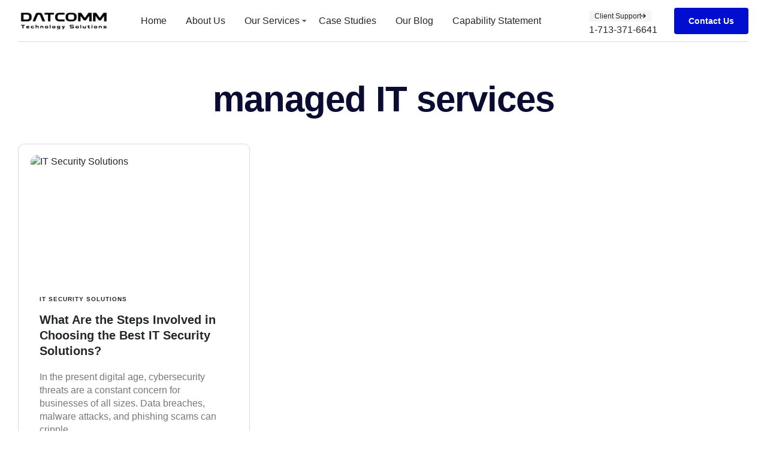

--- FILE ---
content_type: text/html; charset=UTF-8
request_url: https://datcomm.com/tag/managed-it-services/
body_size: 54299
content:
<!DOCTYPE html><html lang="en-US" class="no-js"><head><script data-no-optimize="1">var litespeed_docref=sessionStorage.getItem("litespeed_docref");litespeed_docref&&(Object.defineProperty(document,"referrer",{get:function(){return litespeed_docref}}),sessionStorage.removeItem("litespeed_docref"));</script> <meta charset="UTF-8" /><meta http-equiv="X-UA-Compatible" content="IE=edge" /><meta name="viewport" content="width=device-width, initial-scale=1"><meta name='robots' content='index, follow, max-image-preview:large, max-snippet:-1, max-video-preview:-1' /><title>managed IT services Archives - Datcomm</title><link rel="canonical" href="https://datcomm.com/tag/managed-it-services/" /><meta property="og:locale" content="en_US" /><meta property="og:type" content="article" /><meta property="og:title" content="managed IT services Archives - Datcomm" /><meta property="og:url" content="https://datcomm.com/tag/managed-it-services/" /><meta property="og:site_name" content="Datcomm" /><meta name="twitter:card" content="summary_large_image" /> <script type="application/ld+json" class="yoast-schema-graph">{"@context":"https://schema.org","@graph":[{"@type":"CollectionPage","@id":"https://datcomm.com/tag/managed-it-services/","url":"https://datcomm.com/tag/managed-it-services/","name":"managed IT services Archives - Datcomm","isPartOf":{"@id":"https://datcomm.com/#website"},"primaryImageOfPage":{"@id":"https://datcomm.com/tag/managed-it-services/#primaryimage"},"image":{"@id":"https://datcomm.com/tag/managed-it-services/#primaryimage"},"thumbnailUrl":"https://datcomm.com/wp-content/uploads/2024/07/standard-quality-control-concept-m_23-2150041839.avif","breadcrumb":{"@id":"https://datcomm.com/tag/managed-it-services/#breadcrumb"},"inLanguage":"en-US"},{"@type":"ImageObject","inLanguage":"en-US","@id":"https://datcomm.com/tag/managed-it-services/#primaryimage","url":"https://datcomm.com/wp-content/uploads/2024/07/standard-quality-control-concept-m_23-2150041839.avif","contentUrl":"https://datcomm.com/wp-content/uploads/2024/07/standard-quality-control-concept-m_23-2150041839.avif","width":740,"height":493,"caption":"IT Security Solutions"},{"@type":"BreadcrumbList","@id":"https://datcomm.com/tag/managed-it-services/#breadcrumb","itemListElement":[{"@type":"ListItem","position":1,"name":"Home","item":"https://datcomm.com/"},{"@type":"ListItem","position":2,"name":"managed IT services"}]},{"@type":"WebSite","@id":"https://datcomm.com/#website","url":"https://datcomm.com/","name":"Datcomm","description":"","publisher":{"@id":"https://datcomm.com/#organization"},"potentialAction":[{"@type":"SearchAction","target":{"@type":"EntryPoint","urlTemplate":"https://datcomm.com/?s={search_term_string}"},"query-input":{"@type":"PropertyValueSpecification","valueRequired":true,"valueName":"search_term_string"}}],"inLanguage":"en-US"},{"@type":"Organization","@id":"https://datcomm.com/#organization","name":"Datcomm","url":"https://datcomm.com/","logo":{"@type":"ImageObject","inLanguage":"en-US","@id":"https://datcomm.com/#/schema/logo/image/","url":"https://datcomm.com/wp-content/uploads/2025/10/logo.png","contentUrl":"https://datcomm.com/wp-content/uploads/2025/10/logo.png","width":1600,"height":342,"caption":"Datcomm"},"image":{"@id":"https://datcomm.com/#/schema/logo/image/"}}]}</script> <link rel='dns-prefetch' href='//www.googletagmanager.com' /><link rel="alternate" type="application/rss+xml" title="Datcomm &raquo; Feed" href="https://datcomm.com/feed/" /><link rel="alternate" type="application/rss+xml" title="Datcomm &raquo; Comments Feed" href="https://datcomm.com/comments/feed/" /><link rel="alternate" type="application/rss+xml" title="Datcomm &raquo; managed IT services Tag Feed" href="https://datcomm.com/tag/managed-it-services/feed/" /><style id="vamtam-theme-options">body {--vamtam-body-link-regular:#242627;
--vamtam-body-link-visited:#242627;
--vamtam-body-link-hover:#00000099;
--vamtam-body-link-active:#00000099;
--vamtam-input-border-radius:4px 4px 4px 4px;
--vamtam-input-border-color:#00000026;
--vamtam-btn-text-color:#FFFFFF;
--vamtam-btn-hover-text-color:#FFFFFF;
--vamtam-btn-bg-color:#010ED0;
--vamtam-btn-hover-bg-color:#242627;
--vamtam-btn-border-radius:4px 4px 4px 4px;
--vamtam-site-max-width:1280px;
--vamtam-icon-Telemedicine:'\e919';
--vamtam-icon-Fintech:'\e91a';
--vamtam-icon-Consulting1:'\e91b';
--vamtam-icon-Software-Development:'\e914';
--vamtam-icon-NFT:'\e915';
--vamtam-icon-Automation:'\e911';
--vamtam-icon-Efficiency:'\e912';
--vamtam-icon-Transactions:'\e913';
--vamtam-icon-Target:'\e90d';
--vamtam-icon-Respectful:'\e90e';
--vamtam-icon-Ownership:'\e90f';
--vamtam-icon-Unified:'\e910';
--vamtam-icon-people:'\e90a';
--vamtam-icon-Process:'\e90b';
--vamtam-icon-Purpose:'\e90c';
--vamtam-icon-Web-development:'\e900';
--vamtam-icon-Security:'\e901';
--vamtam-icon-Mobile-development:'\e902';
--vamtam-icon-Managed:'\e903';
--vamtam-icon-Consulting:'\e904';
--vamtam-icon-Cloud:'\e905';
--vamtam-icon-arrow-up-right:'\e916';
--vamtam-icon-arrow-il:'\e906';
--vamtam-icon-minus:'\e917';
--vamtam-icon-plus:'\e918';
--vamtam-icon-check-box:'\e909';
--vamtam-icon-check-il:'\e907';
--vamtam-icon-star:'\e908';
--vamtam-loading-animation:url('https://datcomm.com/wp-content/themes/tecnologia/vamtam/assets/images/loader-ring.gif');
}</style><style id='wp-img-auto-sizes-contain-inline-css' type='text/css'>img:is([sizes=auto i],[sizes^="auto," i]){contain-intrinsic-size:3000px 1500px}
/*# sourceURL=wp-img-auto-sizes-contain-inline-css */</style><style id="litespeed-ccss">:root{--vamtam-default-bg-color:#fff;--vamtam-default-line-color:rgba(var(--vamtam-accent-color-7-rgb),1);--vamtam-small-padding:20px;--vamtam-horizontal-padding:50px;--vamtam-vertical-padding:30px;--vamtam-horizontal-padding-large:60px;--vamtam-vertical-padding-large:60px;--vamtam-no-border-link:none;--vamtam-border-radius:0px;--vamtam-border-radius-oval:0px;--vamtam-border-radius-small:0px;--vamtam-overlay-color:#000;--vamtam-overlay-color-hc:#fff;--vamtam-box-outer-padding:60px;--vamtam-body-link-regular:#242627;--vamtam-body-link-visited:#242627;--vamtam-body-link-hover:#00000099;--vamtam-body-link-active:#00000099;--vamtam-input-border-radius:4px;--vamtam-input-border-color:#00000026;--vamtam-btn-text-color:#fff;--vamtam-btn-hover-text-color:#fff;--vamtam-btn-bg-color:#010ed0;--vamtam-btn-hover-bg-color:#242627;--vamtam-site-max-width:1280px;--vamtam-primary-font-color:#00000099;--vamtam-h1-color:#0a0d31;--vamtam-h2-color:#0a0d31;--vamtam-h3-color:#0a0d31;--vamtam-h4-color:#0a0d31;--vamtam-h5-color:#0a0d31;--vamtam-h6-color:#0a0d31;--vamtam-accent-color-1:#010ed0;--vamtam-accent-color-1-hc:#fff;--vamtam-accent-color-1-rgb:1,14,208;--vamtam-accent-color-2:#f5f5f5;--vamtam-accent-color-2-hc:#000;--vamtam-accent-color-2-rgb:245,245,245;--vamtam-accent-color-3:#5f6567;--vamtam-accent-color-3-hc:#fff;--vamtam-accent-color-3-rgb:95,101,103;--vamtam-accent-color-4:#dee0ff;--vamtam-accent-color-4-hc:#000;--vamtam-accent-color-4-rgb:222,224,255;--vamtam-accent-color-5:#fff;--vamtam-accent-color-5-hc:#000;--vamtam-accent-color-5-rgb:255,255,255;--vamtam-accent-color-6:#242627;--vamtam-accent-color-6-hc:#fff;--vamtam-accent-color-6-rgb:36,38,39;--vamtam-accent-color-7:#00000026;--vamtam-accent-color-7-hc:#fff;--vamtam-accent-color-7-rgb:0,0,0;--vamtam-accent-color-8:#00000099;--vamtam-accent-color-8-hc:#fff;--vamtam-accent-color-8-rgb:0,0,0;--vamtam-sticky-header-bg-color:#010ed0;--vamtam-primary-font-font-family:'Helvetica';--vamtam-primary-font-font-weight:400;--vamtam-primary-font-font-style:normal;--vamtam-primary-font-transform:none;--vamtam-primary-font-font-size-desktop:16px;--vamtam-primary-font-font-size-tablet:16px;--vamtam-primary-font-font-size-phone:16px;--vamtam-primary-font-line-height-desktop:1.4em;--vamtam-primary-font-line-height-tablet:1.4em;--vamtam-primary-font-line-height-phone:1.5em;--vamtam-primary-font-letter-spacing-tablet:0px;--vamtam-primary-font-letter-spacing-phone:0px;--vamtam-h1-font-family:'Inter Tight';--vamtam-h1-font-weight:600;--vamtam-h1-font-style:normal;--vamtam-h1-transform:none;--vamtam-h1-font-size-desktop:60px;--vamtam-h1-font-size-tablet:35px;--vamtam-h1-font-size-phone:30px;--vamtam-h1-line-height-desktop:1em;--vamtam-h1-line-height-tablet:1em;--vamtam-h1-line-height-phone:1em;--vamtam-h1-letter-spacing-desktop:-1px;--vamtam-h1-letter-spacing-tablet:-1px;--vamtam-h1-letter-spacing-phone:-1px;--vamtam-h2-font-family:'Inter Tight';--vamtam-h2-font-weight:700;--vamtam-h2-font-style:normal;--vamtam-h2-transform:none;--vamtam-h2-font-size-desktop:48px;--vamtam-h2-font-size-tablet:30px;--vamtam-h2-font-size-phone:25px;--vamtam-h2-line-height-desktop:1.2em;--vamtam-h2-line-height-tablet:1.1em;--vamtam-h2-line-height-phone:1.3em;--vamtam-h2-letter-spacing-tablet:0px;--vamtam-h2-letter-spacing-phone:0px;--vamtam-h3-font-family:'Inter Tight';--vamtam-h3-font-weight:600;--vamtam-h3-font-style:normal;--vamtam-h3-transform:none;--vamtam-h3-font-size-desktop:30px;--vamtam-h3-font-size-tablet:24px;--vamtam-h3-font-size-phone:20px;--vamtam-h3-line-height-desktop:1.2em;--vamtam-h3-line-height-tablet:1.1em;--vamtam-h3-line-height-phone:1.1em;--vamtam-h3-letter-spacing-tablet:0px;--vamtam-h3-letter-spacing-phone:0px;--vamtam-h4-font-family:'Inter Tight';--vamtam-h4-font-weight:600;--vamtam-h4-font-style:normal;--vamtam-h4-transform:none;--vamtam-h4-font-size-desktop:24px;--vamtam-h4-font-size-tablet:22px;--vamtam-h4-font-size-phone:18px;--vamtam-h4-line-height-desktop:1.3em;--vamtam-h4-line-height-tablet:1.3em;--vamtam-h4-line-height-phone:1.4em;--vamtam-h4-letter-spacing-tablet:0px;--vamtam-h4-letter-spacing-phone:0px;--vamtam-h5-font-family:'Inter Tight';--vamtam-h5-font-weight:600;--vamtam-h5-font-style:normal;--vamtam-h5-transform:none;--vamtam-h5-font-size-desktop:20px;--vamtam-h5-font-size-tablet:18px;--vamtam-h5-font-size-phone:16px;--vamtam-h5-line-height-desktop:1.3em;--vamtam-h5-line-height-tablet:1.3em;--vamtam-h5-line-height-phone:1.3em;--vamtam-h5-letter-spacing-tablet:0px;--vamtam-h5-letter-spacing-phone:0px;--vamtam-h6-font-family:'Inter Tight';--vamtam-h6-font-weight:600;--vamtam-h6-font-style:normal;--vamtam-h6-transform:none;--vamtam-h6-font-size-desktop:16px;--vamtam-h6-font-size-tablet:15px;--vamtam-h6-font-size-phone:14px;--vamtam-h6-line-height-desktop:1.6em;--vamtam-h6-line-height-tablet:1em;--vamtam-h6-line-height-phone:1em;--vamtam-h6-letter-spacing-tablet:0px;--vamtam-h6-letter-spacing-phone:0px;--vamtam-icon-Telemedicine:'\e919';--vamtam-icon-Fintech:'\e91a';--vamtam-icon-Consulting1:'\e91b';--vamtam-icon-Software-Development:'\e914';--vamtam-icon-NFT:'\e915';--vamtam-icon-Automation:'\e911';--vamtam-icon-Efficiency:'\e912';--vamtam-icon-Transactions:'\e913';--vamtam-icon-Target:'\e90d';--vamtam-icon-Respectful:'\e90e';--vamtam-icon-Ownership:'\e90f';--vamtam-icon-Unified:'\e910';--vamtam-icon-people:'\e90a';--vamtam-icon-Process:'\e90b';--vamtam-icon-Purpose:'\e90c';--vamtam-icon-Web-development:'\e900';--vamtam-icon-Security:'\e901';--vamtam-icon-Mobile-development:'\e902';--vamtam-icon-Managed:'\e903';--vamtam-icon-Consulting:'\e904';--vamtam-icon-Cloud:'\e905';--vamtam-icon-arrow-up-right:'\e916';--vamtam-icon-arrow-il:'\e906';--vamtam-icon-minus:'\e917';--vamtam-icon-plus:'\e918';--vamtam-icon-check-box:'\e909';--vamtam-icon-check-il:'\e907';--vamtam-icon-star:'\e908';--vamtam-loading-animation:url('https://datcomm.com/wp-content/themes/tecnologia/vamtam/assets/images/loader-ring.gif')}ul{box-sizing:border-box}:root{--wp--preset--font-size--normal:16px;--wp--preset--font-size--huge:42px}:root{--wp--preset--aspect-ratio--square:1;--wp--preset--aspect-ratio--4-3:4/3;--wp--preset--aspect-ratio--3-4:3/4;--wp--preset--aspect-ratio--3-2:3/2;--wp--preset--aspect-ratio--2-3:2/3;--wp--preset--aspect-ratio--16-9:16/9;--wp--preset--aspect-ratio--9-16:9/16;--wp--preset--color--black:#000;--wp--preset--color--cyan-bluish-gray:#abb8c3;--wp--preset--color--white:#fff;--wp--preset--color--pale-pink:#f78da7;--wp--preset--color--vivid-red:#cf2e2e;--wp--preset--color--luminous-vivid-orange:#ff6900;--wp--preset--color--luminous-vivid-amber:#fcb900;--wp--preset--color--light-green-cyan:#7bdcb5;--wp--preset--color--vivid-green-cyan:#00d084;--wp--preset--color--pale-cyan-blue:#8ed1fc;--wp--preset--color--vivid-cyan-blue:#0693e3;--wp--preset--color--vivid-purple:#9b51e0;--wp--preset--gradient--vivid-cyan-blue-to-vivid-purple:linear-gradient(135deg,rgba(6,147,227,1) 0%,#9b51e0 100%);--wp--preset--gradient--light-green-cyan-to-vivid-green-cyan:linear-gradient(135deg,#7adcb4 0%,#00d082 100%);--wp--preset--gradient--luminous-vivid-amber-to-luminous-vivid-orange:linear-gradient(135deg,rgba(252,185,0,1) 0%,rgba(255,105,0,1) 100%);--wp--preset--gradient--luminous-vivid-orange-to-vivid-red:linear-gradient(135deg,rgba(255,105,0,1) 0%,#cf2e2e 100%);--wp--preset--gradient--very-light-gray-to-cyan-bluish-gray:linear-gradient(135deg,#eee 0%,#a9b8c3 100%);--wp--preset--gradient--cool-to-warm-spectrum:linear-gradient(135deg,#4aeadc 0%,#9778d1 20%,#cf2aba 40%,#ee2c82 60%,#fb6962 80%,#fef84c 100%);--wp--preset--gradient--blush-light-purple:linear-gradient(135deg,#ffceec 0%,#9896f0 100%);--wp--preset--gradient--blush-bordeaux:linear-gradient(135deg,#fecda5 0%,#fe2d2d 50%,#6b003e 100%);--wp--preset--gradient--luminous-dusk:linear-gradient(135deg,#ffcb70 0%,#c751c0 50%,#4158d0 100%);--wp--preset--gradient--pale-ocean:linear-gradient(135deg,#fff5cb 0%,#b6e3d4 50%,#33a7b5 100%);--wp--preset--gradient--electric-grass:linear-gradient(135deg,#caf880 0%,#71ce7e 100%);--wp--preset--gradient--midnight:linear-gradient(135deg,#020381 0%,#2874fc 100%);--wp--preset--font-size--small:13px;--wp--preset--font-size--medium:20px;--wp--preset--font-size--large:36px;--wp--preset--font-size--x-large:42px;--wp--preset--spacing--20:.44rem;--wp--preset--spacing--30:.67rem;--wp--preset--spacing--40:1rem;--wp--preset--spacing--50:1.5rem;--wp--preset--spacing--60:2.25rem;--wp--preset--spacing--70:3.38rem;--wp--preset--spacing--80:5.06rem;--wp--preset--shadow--natural:6px 6px 9px rgba(0,0,0,.2);--wp--preset--shadow--deep:12px 12px 50px rgba(0,0,0,.4);--wp--preset--shadow--sharp:6px 6px 0px rgba(0,0,0,.2);--wp--preset--shadow--outlined:6px 6px 0px -3px rgba(255,255,255,1),6px 6px rgba(0,0,0,1);--wp--preset--shadow--crisp:6px 6px 0px rgba(0,0,0,1)}.wpcf7 form .wpcf7-response-output{margin:2em .5em 1em;padding:.2em 1em;border:2px solid #00a0d2}.wpcf7 form.init .wpcf7-response-output{display:none}[class*=" eicon-"]{display:inline-block;font-family:eicons;font-size:inherit;font-weight:400;font-style:normal;font-variant:normal;line-height:1;text-rendering:auto;-webkit-font-smoothing:antialiased;-moz-osx-font-smoothing:grayscale}.eicon-menu-bar:before{content:"\e816"}.eicon-close:before{content:"\e87f"}.elementor-screen-only{position:absolute;top:-10000em;width:1px;height:1px;margin:-1px;padding:0;overflow:hidden;clip:rect(0,0,0,0);border:0}.elementor *,.elementor :after,.elementor :before{box-sizing:border-box}.elementor a{box-shadow:none;text-decoration:none}.elementor img{height:auto;max-width:100%;border:none;border-radius:0;box-shadow:none}.elementor-widget-wrap .elementor-element.elementor-widget__width-auto,.elementor-widget-wrap .elementor-element.elementor-widget__width-initial{max-width:100%}@media (max-width:1024px){.elementor-widget-wrap .elementor-element.elementor-widget-tablet__width-auto,.elementor-widget-wrap .elementor-element.elementor-widget-tablet__width-initial{max-width:100%}}.elementor-element{--flex-direction:initial;--flex-wrap:initial;--justify-content:initial;--align-items:initial;--align-content:initial;--gap:initial;--flex-basis:initial;--flex-grow:initial;--flex-shrink:initial;--order:initial;--align-self:initial;flex-basis:var(--flex-basis);flex-grow:var(--flex-grow);flex-shrink:var(--flex-shrink);order:var(--order);align-self:var(--align-self)}.elementor-align-right{text-align:right}.elementor-align-right .elementor-button{width:auto}.elementor-align-left{text-align:left}.elementor-align-left .elementor-button{width:auto}:root{--page-title-display:block}.elementor-page-title{display:var(--page-title-display)}.elementor-section{position:relative}.elementor-section .elementor-container{display:flex;margin-right:auto;margin-left:auto;position:relative}@media (max-width:1024px){.elementor-section .elementor-container{flex-wrap:wrap}}.elementor-section.elementor-section-boxed>.elementor-container{max-width:1140px}.elementor-widget-wrap{position:relative;width:100%;flex-wrap:wrap;align-content:flex-start}.elementor:not(.elementor-bc-flex-widget) .elementor-widget-wrap{display:flex}.elementor-widget-wrap>.elementor-element{width:100%}.elementor-widget{position:relative}.elementor-widget:not(:last-child){margin-bottom:20px}.elementor-widget:not(:last-child).elementor-widget__width-initial{margin-bottom:0}.elementor-column{position:relative;min-height:1px;display:flex}.elementor-column-gap-default>.elementor-column>.elementor-element-populated{padding:10px}@media (min-width:768px){.elementor-column.elementor-col-25{width:25%}.elementor-column.elementor-col-50{width:50%}.elementor-column.elementor-col-100{width:100%}}@media (max-width:767px){.elementor-column{width:100%}}.elementor-grid{display:grid;grid-column-gap:var(--grid-column-gap);grid-row-gap:var(--grid-row-gap)}.elementor-grid .elementor-grid-item{min-width:0}.elementor-grid-3 .elementor-grid{grid-template-columns:repeat(3,1fr)}@media (max-width:1024px){.elementor-grid-tablet-3 .elementor-grid{grid-template-columns:repeat(3,1fr)}}@media (max-width:767px){.elementor-grid-mobile-1 .elementor-grid{grid-template-columns:repeat(1,1fr)}}.elementor-heading-title{padding:0;margin:0;line-height:1}.elementor-button{display:inline-block;line-height:1;background-color:#69727d;font-size:15px;padding:12px 24px;border-radius:3px;color:#fff;fill:#fff;text-align:center}.elementor-button:visited{color:#fff}.elementor-button-content-wrapper{display:flex;justify-content:center;flex-direction:row;gap:5px}.elementor-button-text{display:inline-block}.elementor-button span{text-decoration:inherit}.elementor-icon{display:inline-block;line-height:1;color:#69727d;font-size:50px;text-align:center}.elementor-icon i,.elementor-icon svg{width:1em;height:1em;position:relative;display:block}.elementor-icon i:before,.elementor-icon svg:before{position:absolute;left:50%;transform:translateX(-50%)}.elementor .elementor-element ul.elementor-icon-list-items{padding:0}@media (max-width:767px){.elementor .elementor-hidden-mobile{display:none}}@media (min-width:768px) and (max-width:1024px){.elementor .elementor-hidden-tablet{display:none}}@media (min-width:1025px) and (max-width:99999px){.elementor .elementor-hidden-desktop{display:none}}:root{--swiper-theme-color:#007aff}:root{--swiper-navigation-size:44px}.elementor-element{--swiper-theme-color:#000;--swiper-navigation-size:44px;--swiper-pagination-bullet-size:6px;--swiper-pagination-bullet-horizontal-gap:6px}.elementor-kit-5{--e-global-color-vamtam_accent_1:#010ed0;--e-global-color-vamtam_accent_2:#f5f5f5;--e-global-color-vamtam_accent_3:#5f6567;--e-global-color-vamtam_accent_4:#dee0ff;--e-global-color-vamtam_accent_5:#fff;--e-global-color-vamtam_accent_6:#242627;--e-global-color-vamtam_accent_7:#00000026;--e-global-color-vamtam_accent_8:#00000099;--e-global-color-vamtam_sticky_header_bg_color:#010ed0;--e-global-color-a9cf77f:#0a0d31;--e-global-color-8a42445:#F5F5F1B3;--e-global-typography-vamtam_primary_font-font-family:"Helvetica";--e-global-typography-vamtam_primary_font-font-size:16px;--e-global-typography-vamtam_primary_font-font-weight:400;--e-global-typography-vamtam_primary_font-text-transform:none;--e-global-typography-vamtam_primary_font-font-style:normal;--e-global-typography-vamtam_primary_font-line-height:1.4em;--e-global-typography-vamtam_primary_font-letter-spacing:0px;--e-global-typography-vamtam_primary_font-word-spacing:0em;--e-global-typography-vamtam_h1-font-family:"Inter Tight";--e-global-typography-vamtam_h1-font-size:60px;--e-global-typography-vamtam_h1-font-weight:600;--e-global-typography-vamtam_h1-text-transform:none;--e-global-typography-vamtam_h1-font-style:normal;--e-global-typography-vamtam_h1-line-height:1em;--e-global-typography-vamtam_h1-letter-spacing:-1px;--e-global-typography-vamtam_h1-word-spacing:0em;--e-global-typography-vamtam_h2-font-family:"Inter Tight";--e-global-typography-vamtam_h2-font-size:48px;--e-global-typography-vamtam_h2-font-weight:700;--e-global-typography-vamtam_h2-text-transform:none;--e-global-typography-vamtam_h2-font-style:normal;--e-global-typography-vamtam_h2-line-height:1.2em;--e-global-typography-vamtam_h2-letter-spacing:0px;--e-global-typography-vamtam_h2-word-spacing:0em;--e-global-typography-vamtam_h3-font-family:"Inter Tight";--e-global-typography-vamtam_h3-font-size:30px;--e-global-typography-vamtam_h3-font-weight:600;--e-global-typography-vamtam_h3-text-transform:none;--e-global-typography-vamtam_h3-font-style:normal;--e-global-typography-vamtam_h3-line-height:1.2em;--e-global-typography-vamtam_h3-letter-spacing:0px;--e-global-typography-vamtam_h3-word-spacing:0em;--e-global-typography-vamtam_h4-font-family:"Inter Tight";--e-global-typography-vamtam_h4-font-size:24px;--e-global-typography-vamtam_h4-font-weight:600;--e-global-typography-vamtam_h4-text-transform:none;--e-global-typography-vamtam_h4-font-style:normal;--e-global-typography-vamtam_h4-line-height:1.3em;--e-global-typography-vamtam_h4-letter-spacing:0px;--e-global-typography-vamtam_h4-word-spacing:0em;--e-global-typography-vamtam_h5-font-family:"Inter Tight";--e-global-typography-vamtam_h5-font-size:20px;--e-global-typography-vamtam_h5-font-weight:600;--e-global-typography-vamtam_h5-text-transform:none;--e-global-typography-vamtam_h5-font-style:normal;--e-global-typography-vamtam_h5-line-height:1.3em;--e-global-typography-vamtam_h5-letter-spacing:0px;--e-global-typography-vamtam_h5-word-spacing:0em;--e-global-typography-vamtam_h6-font-family:"Inter Tight";--e-global-typography-vamtam_h6-font-size:16px;--e-global-typography-vamtam_h6-font-weight:600;--e-global-typography-vamtam_h6-text-transform:none;--e-global-typography-vamtam_h6-font-style:normal;--e-global-typography-vamtam_h6-line-height:1.6em;--e-global-typography-vamtam_h6-letter-spacing:0px;--e-global-typography-vamtam_h6-word-spacing:0em;--e-global-typography-2621617-font-size:20px;--e-global-typography-2621617-font-weight:400;--e-global-typography-2621617-text-transform:none;--e-global-typography-2621617-font-style:normal;--e-global-typography-2621617-line-height:1.5em;--e-global-typography-2621617-letter-spacing:0px;--e-global-typography-2621617-word-spacing:0em;--e-global-typography-0306bf1-font-size:14px;--e-global-typography-0306bf1-font-weight:400;--e-global-typography-0306bf1-text-transform:none;--e-global-typography-0306bf1-font-style:normal;--e-global-typography-0306bf1-line-height:1.4em;--e-global-typography-0306bf1-letter-spacing:0px;--e-global-typography-0306bf1-word-spacing:0em;--e-global-typography-8e8a58f-font-size:12px;--e-global-typography-8e8a58f-font-weight:400;--e-global-typography-8e8a58f-text-transform:none;--e-global-typography-8e8a58f-font-style:normal;--e-global-typography-8e8a58f-line-height:1.8em;--e-global-typography-8e8a58f-letter-spacing:0px;--e-global-typography-8e8a58f-word-spacing:0em;--e-global-typography-8464352-font-size:30px;--e-global-typography-8464352-font-weight:400;--e-global-typography-8464352-text-transform:none;--e-global-typography-8464352-font-style:normal;--e-global-typography-8464352-line-height:1.4em;--e-global-typography-8464352-letter-spacing:0px;--e-global-typography-8464352-word-spacing:0em;--e-global-typography-f3d7635-font-size:16px;--e-global-typography-f3d7635-font-weight:400;--e-global-typography-f3d7635-line-height:1.4em;--e-global-typography-f3d7635-letter-spacing:0px;--e-global-typography-f3d7635-word-spacing:0em;--e-global-typography-be24d1a-font-family:"Inter Tight";--e-global-typography-be24d1a-font-size:10px;--e-global-typography-be24d1a-font-weight:600;--e-global-typography-be24d1a-text-transform:uppercase;--e-global-typography-be24d1a-font-style:normal;--e-global-typography-be24d1a-line-height:1.7em;--e-global-typography-be24d1a-letter-spacing:1px;--e-global-typography-be24d1a-word-spacing:0em;--e-global-typography-35e5858-font-family:"Inter Tight";--e-global-typography-35e5858-font-size:16px;--e-global-typography-35e5858-font-weight:500;--e-global-typography-35e5858-text-transform:none;--e-global-typography-35e5858-font-style:normal;--e-global-typography-35e5858-line-height:1.2em;--e-global-typography-35e5858-letter-spacing:0px;--e-global-typography-35e5858-word-spacing:0em;--e-global-typography-c3f4d00-font-family:"Inter Tight";--e-global-typography-c3f4d00-font-size:12px;--e-global-typography-c3f4d00-font-weight:600;--e-global-typography-c3f4d00-text-transform:none;--e-global-typography-c3f4d00-font-style:normal;--e-global-typography-c3f4d00-line-height:1.3em;--e-global-typography-c3f4d00-letter-spacing:0px;--e-global-typography-c3f4d00-word-spacing:0em;--e-global-typography-6ed87f1-font-family:"Helvetica";--e-global-typography-6ed87f1-font-size:14px;--e-global-typography-6ed87f1-line-height:1.4em;--e-global-typography-4d7b2aa-font-size:12px;--e-global-typography-4d7b2aa-line-height:1.3em;--e-global-typography-67933a0-font-size:14px;--e-global-typography-e41de06-font-family:"Inter";--e-global-typography-e41de06-font-size:14px;--e-global-typography-e41de06-font-weight:500;--e-global-typography-e41de06-line-height:1.5em;--e-global-typography-e41de06-letter-spacing:0px;--e-global-typography-4448a67-font-family:"Inter Tight";--e-global-typography-4448a67-font-size:80px;--e-global-typography-4448a67-font-weight:600;--e-global-typography-4448a67-text-transform:none;--e-global-typography-4448a67-font-style:normal;--e-global-typography-4448a67-line-height:1.1em;--e-global-typography-4448a67-letter-spacing:-1px;color:var(--e-global-color-vamtam_accent_8)}.elementor-kit-5 a{color:var(--e-global-color-vamtam_accent_6)}.elementor-kit-5 h1{color:var(--e-global-color-a9cf77f);font-family:var(--e-global-typography-vamtam_h1-font-family),Sans-serif;font-size:var(--e-global-typography-vamtam_h1-font-size);font-weight:var(--e-global-typography-vamtam_h1-font-weight);text-transform:var(--e-global-typography-vamtam_h1-text-transform);font-style:var(--e-global-typography-vamtam_h1-font-style);line-height:var(--e-global-typography-vamtam_h1-line-height);letter-spacing:var(--e-global-typography-vamtam_h1-letter-spacing);word-spacing:var(--e-global-typography-vamtam_h1-word-spacing)}.elementor-kit-5 h3{color:var(--e-global-color-a9cf77f);font-family:var(--e-global-typography-vamtam_h3-font-family),Sans-serif;font-size:var(--e-global-typography-vamtam_h3-font-size);font-weight:var(--e-global-typography-vamtam_h3-font-weight);text-transform:var(--e-global-typography-vamtam_h3-text-transform);font-style:var(--e-global-typography-vamtam_h3-font-style);line-height:var(--e-global-typography-vamtam_h3-line-height);letter-spacing:var(--e-global-typography-vamtam_h3-letter-spacing);word-spacing:var(--e-global-typography-vamtam_h3-word-spacing)}.elementor-kit-5 h5{color:var(--e-global-color-a9cf77f);font-family:var(--e-global-typography-vamtam_h5-font-family),Sans-serif;font-size:var(--e-global-typography-vamtam_h5-font-size);font-weight:var(--e-global-typography-vamtam_h5-font-weight);text-transform:var(--e-global-typography-vamtam_h5-text-transform);font-style:var(--e-global-typography-vamtam_h5-font-style);line-height:var(--e-global-typography-vamtam_h5-line-height);letter-spacing:var(--e-global-typography-vamtam_h5-letter-spacing);word-spacing:var(--e-global-typography-vamtam_h5-word-spacing)}.elementor-kit-5 h6{color:var(--e-global-color-a9cf77f);font-family:var(--e-global-typography-vamtam_h6-font-family),Sans-serif;font-size:var(--e-global-typography-vamtam_h6-font-size);font-weight:var(--e-global-typography-vamtam_h6-font-weight);text-transform:var(--e-global-typography-vamtam_h6-text-transform);font-style:var(--e-global-typography-vamtam_h6-font-style);line-height:var(--e-global-typography-vamtam_h6-line-height);letter-spacing:var(--e-global-typography-vamtam_h6-letter-spacing);word-spacing:var(--e-global-typography-vamtam_h6-word-spacing)}.elementor-kit-5 .elementor-button{font-family:"Inter Tight",Sans-serif;font-size:14px;font-weight:600;text-transform:none;font-style:normal;line-height:1.2em;letter-spacing:0px;word-spacing:0em;color:var(--e-global-color-vamtam_accent_5);background-color:var(--e-global-color-vamtam_accent_1);border-radius:4px;padding:14px 24px}.elementor-kit-5 input:not([type=button]):not([type=submit]){font-family:var(--e-global-typography-6ed87f1-font-family),Sans-serif;font-size:var(--e-global-typography-6ed87f1-font-size);line-height:var(--e-global-typography-6ed87f1-line-height);letter-spacing:var(--e-global-typography-6ed87f1-letter-spacing);word-spacing:var(--e-global-typography-6ed87f1-word-spacing);accent-color:var(--e-global-color-vamtam_accent_1);background-color:var(--e-global-color-vamtam_accent_5);border-style:solid;border-width:1px;border-color:var(--e-global-color-vamtam_accent_7);border-radius:4px;padding:10px 15px}.elementor-section.elementor-section-boxed>.elementor-container{max-width:1280px}.elementor-widget:not(:last-child){margin-block-end:20px}.elementor-element{--widgets-spacing:20px 20px}@media (max-width:1024px){.elementor-kit-5{--e-global-typography-vamtam_h1-font-size:35px;--e-global-typography-vamtam_h1-line-height:1em;--e-global-typography-vamtam_h2-font-size:30px;--e-global-typography-vamtam_h2-line-height:1.1em;--e-global-typography-vamtam_h3-font-size:24px;--e-global-typography-vamtam_h3-line-height:1.1em;--e-global-typography-vamtam_h4-font-size:22px;--e-global-typography-vamtam_h5-font-size:18px;--e-global-typography-vamtam_h6-font-size:15px;--e-global-typography-vamtam_h6-line-height:1em;--e-global-typography-8464352-font-size:22px;--e-global-typography-4448a67-font-size:40px}.elementor-kit-5 h1{font-size:var(--e-global-typography-vamtam_h1-font-size);line-height:var(--e-global-typography-vamtam_h1-line-height);letter-spacing:var(--e-global-typography-vamtam_h1-letter-spacing);word-spacing:var(--e-global-typography-vamtam_h1-word-spacing)}.elementor-kit-5 h3{font-size:var(--e-global-typography-vamtam_h3-font-size);line-height:var(--e-global-typography-vamtam_h3-line-height);letter-spacing:var(--e-global-typography-vamtam_h3-letter-spacing);word-spacing:var(--e-global-typography-vamtam_h3-word-spacing)}.elementor-kit-5 h5{font-size:var(--e-global-typography-vamtam_h5-font-size);line-height:var(--e-global-typography-vamtam_h5-line-height);letter-spacing:var(--e-global-typography-vamtam_h5-letter-spacing);word-spacing:var(--e-global-typography-vamtam_h5-word-spacing)}.elementor-kit-5 h6{font-size:var(--e-global-typography-vamtam_h6-font-size);line-height:var(--e-global-typography-vamtam_h6-line-height);letter-spacing:var(--e-global-typography-vamtam_h6-letter-spacing);word-spacing:var(--e-global-typography-vamtam_h6-word-spacing)}.elementor-kit-5 .elementor-button{padding:13px 22px}.elementor-kit-5 input:not([type=button]):not([type=submit]){font-size:var(--e-global-typography-6ed87f1-font-size);line-height:var(--e-global-typography-6ed87f1-line-height);letter-spacing:var(--e-global-typography-6ed87f1-letter-spacing);word-spacing:var(--e-global-typography-6ed87f1-word-spacing)}.elementor-section.elementor-section-boxed>.elementor-container{max-width:1024px}}@media (max-width:767px){.elementor-kit-5{--e-global-typography-vamtam_primary_font-font-size:16px;--e-global-typography-vamtam_primary_font-line-height:1.5em;--e-global-typography-vamtam_h1-font-size:30px;--e-global-typography-vamtam_h1-line-height:1em;--e-global-typography-vamtam_h2-font-size:25px;--e-global-typography-vamtam_h2-line-height:1.3em;--e-global-typography-vamtam_h3-font-size:20px;--e-global-typography-vamtam_h3-line-height:1.1em;--e-global-typography-vamtam_h4-font-size:18px;--e-global-typography-vamtam_h4-line-height:1.4em;--e-global-typography-vamtam_h5-font-size:16px;--e-global-typography-vamtam_h6-font-size:14px;--e-global-typography-vamtam_h6-line-height:1em;--e-global-typography-8464352-font-size:18px;--e-global-typography-6ed87f1-font-size:16px;--e-global-typography-4448a67-font-size:33px}.elementor-kit-5 h1{font-size:var(--e-global-typography-vamtam_h1-font-size);line-height:var(--e-global-typography-vamtam_h1-line-height);letter-spacing:var(--e-global-typography-vamtam_h1-letter-spacing);word-spacing:var(--e-global-typography-vamtam_h1-word-spacing)}.elementor-kit-5 h3{font-size:var(--e-global-typography-vamtam_h3-font-size);line-height:var(--e-global-typography-vamtam_h3-line-height);letter-spacing:var(--e-global-typography-vamtam_h3-letter-spacing);word-spacing:var(--e-global-typography-vamtam_h3-word-spacing)}.elementor-kit-5 h5{font-size:var(--e-global-typography-vamtam_h5-font-size);line-height:var(--e-global-typography-vamtam_h5-line-height);letter-spacing:var(--e-global-typography-vamtam_h5-letter-spacing);word-spacing:var(--e-global-typography-vamtam_h5-word-spacing)}.elementor-kit-5 h6{font-size:var(--e-global-typography-vamtam_h6-font-size);line-height:var(--e-global-typography-vamtam_h6-line-height);letter-spacing:var(--e-global-typography-vamtam_h6-letter-spacing);word-spacing:var(--e-global-typography-vamtam_h6-word-spacing)}.elementor-kit-5 .elementor-button{padding:12px 20px}.elementor-kit-5 input:not([type=button]):not([type=submit]){font-size:var(--e-global-typography-6ed87f1-font-size);line-height:var(--e-global-typography-6ed87f1-line-height);letter-spacing:var(--e-global-typography-6ed87f1-letter-spacing);word-spacing:var(--e-global-typography-6ed87f1-word-spacing)}.elementor-section.elementor-section-boxed>.elementor-container{max-width:767px}}.elementor-animated-content{--translate:0,0}.elementor-location-header:before{content:"";display:table;clear:both}[data-elementor-type=popup]:not(.elementor-edit-area){display:none}.elementor-icon-list-items .elementor-icon-list-item .elementor-icon-list-text{display:inline-block}.elementor-widget-archive-posts:after{display:none}.elementor-posts-container:not(.elementor-posts-masonry){align-items:stretch}.elementor-posts-container .elementor-post{padding:0;margin:0}.elementor-posts-container .elementor-post__excerpt{flex-grow:var(--read-more-alignment,0)}.elementor-posts-container .elementor-post__thumbnail{overflow:hidden}.elementor-posts-container .elementor-post__thumbnail img{display:block;width:100%;max-height:none;max-width:none}.elementor-posts-container .elementor-post__thumbnail__link{position:relative;display:block;width:100%}.elementor-posts .elementor-post{flex-direction:column}.elementor-posts .elementor-post__title{font-size:18px;margin:0}.elementor-posts .elementor-post__excerpt{margin-bottom:10px}.elementor-posts .elementor-post__excerpt p{margin:0;line-height:1.5em;font-size:14px;color:#777}.elementor-posts .elementor-post__text{display:var(--item-display,block);flex-direction:column;flex-grow:1}.elementor-posts .elementor-post__meta-data{line-height:1.3em;font-size:12px;margin-bottom:13px;color:#adadad}.elementor-posts .elementor-post__read-more{font-size:12px;font-weight:700;align-self:flex-start}.elementor-posts .elementor-post__thumbnail{position:relative}.elementor-posts--skin-classic .elementor-post{overflow:hidden}.elementor-posts--thumbnail-top .elementor-post__thumbnail__link{margin-bottom:20px}.elementor-posts--thumbnail-top .elementor-post__text{width:100%}.elementor-posts .elementor-post{display:flex}.elementor-widget-archive-posts>.elementor-widget-container .e-load-more-spinner i{margin:0 auto;display:none}.elementor-widget-archive-posts>.elementor-widget-container .e-load-more-spinner i{color:var(--load-more-spinner-color)}.elementor-cta,.elementor-widget-call-to-action .elementor-widget-container{overflow:hidden}.elementor-cta{position:relative;display:flex}.elementor-cta--skin-classic .elementor-cta{flex-wrap:wrap}.elementor-cta--skin-classic .elementor-cta__content{width:100%;background-color:#f9fafa}.elementor-cta--skin-classic .elementor-cta__content-item,.elementor-cta--skin-classic .elementor-cta__content-item .elementor-icon{color:#3f444b;border-color:#3f444b;fill:#3f444b}.elementor-cta__title{font-size:23px}.elementor-cta__content{z-index:1;overflow:hidden;display:flex;flex-wrap:wrap;align-items:center;align-content:center;padding:35px;width:100%}.elementor-cta__content,.elementor-cta__content-item{position:relative;color:#fff}.elementor-cta__content-item{width:100%;margin:0}.elementor-cta__content-item:not(:last-child){margin-bottom:15px}.elementor-cta__content-item .elementor-icon{color:#fff}.elementor-item:after,.elementor-item:before{display:block;position:absolute}.elementor-item:not(:hover):not(:focus):not(.elementor-item-active):not(.highlighted):after,.elementor-item:not(:hover):not(:focus):not(.elementor-item-active):not(.highlighted):before{opacity:0}.e--pointer-underline .elementor-item:after,.e--pointer-underline .elementor-item:before{height:3px;width:100%;left:0;background-color:#3f444b;z-index:2}.e--pointer-underline .elementor-item:after{content:"";bottom:0}.elementor-nav-menu--main .elementor-nav-menu a{padding:13px 20px}.elementor-nav-menu--main .elementor-nav-menu ul{position:absolute;width:12em;border-width:0;border-style:solid;padding:0}.elementor-nav-menu--layout-horizontal{display:flex}.elementor-nav-menu--layout-horizontal .elementor-nav-menu{display:flex;flex-wrap:wrap}.elementor-nav-menu--layout-horizontal .elementor-nav-menu a{white-space:nowrap;flex-grow:1}.elementor-nav-menu--layout-horizontal .elementor-nav-menu>li{display:flex}.elementor-nav-menu--layout-horizontal .elementor-nav-menu>li ul{top:100%!important}.elementor-nav-menu--layout-horizontal .elementor-nav-menu>li:not(:first-child)>a{-webkit-margin-start:var(--e-nav-menu-horizontal-menu-item-margin);margin-inline-start:var(--e-nav-menu-horizontal-menu-item-margin)}.elementor-nav-menu--layout-horizontal .elementor-nav-menu>li:not(:first-child)>ul{left:var(--e-nav-menu-horizontal-menu-item-margin)!important}.elementor-nav-menu--layout-horizontal .elementor-nav-menu>li:not(:last-child)>a{-webkit-margin-end:var(--e-nav-menu-horizontal-menu-item-margin);margin-inline-end:var(--e-nav-menu-horizontal-menu-item-margin)}.elementor-nav-menu--layout-horizontal .elementor-nav-menu>li:not(:last-child):after{content:var(--e-nav-menu-divider-content,none);height:var(--e-nav-menu-divider-height,35%);border-left:var(--e-nav-menu-divider-width,2px) var(--e-nav-menu-divider-style,solid) var(--e-nav-menu-divider-color,#000);border-bottom-color:var(--e-nav-menu-divider-color,#000);border-right-color:var(--e-nav-menu-divider-color,#000);border-top-color:var(--e-nav-menu-divider-color,#000);align-self:center}.elementor-nav-menu__align-left .elementor-nav-menu{margin-right:auto;justify-content:flex-start}.elementor-nav-menu__align-center .elementor-nav-menu{margin-left:auto;margin-right:auto;justify-content:center}.elementor-widget-nav-menu .elementor-widget-container{display:flex;flex-direction:column}.elementor-nav-menu{position:relative;z-index:2}.elementor-nav-menu:after{content:" ";display:block;height:0;font:0/0 serif;clear:both;visibility:hidden;overflow:hidden}.elementor-nav-menu,.elementor-nav-menu li,.elementor-nav-menu ul{display:block;list-style:none;margin:0;padding:0;line-height:normal}.elementor-nav-menu ul{display:none}.elementor-nav-menu a,.elementor-nav-menu li{position:relative}.elementor-nav-menu li{border-width:0}.elementor-nav-menu a{display:flex;align-items:center}.elementor-nav-menu a{padding:10px 20px;line-height:20px}.elementor-menu-toggle{display:flex;align-items:center;justify-content:center;font-size:var(--nav-menu-icon-size,22px);padding:.25em;border:0 solid;border-radius:3px;background-color:rgba(0,0,0,.05);color:#33373d}.elementor-menu-toggle:not(.elementor-active) .elementor-menu-toggle__icon--close{display:none}.elementor-nav-menu--dropdown{background-color:#fff;font-size:13px}.elementor-nav-menu--dropdown-none .elementor-nav-menu--dropdown{display:none}.elementor-nav-menu--dropdown.elementor-nav-menu__container{margin-top:10px;transform-origin:top;overflow-y:auto;overflow-x:hidden}.elementor-nav-menu--dropdown.elementor-nav-menu__container .elementor-sub-item{font-size:.85em}.elementor-nav-menu--dropdown a{color:#33373d}ul.elementor-nav-menu--dropdown a{text-shadow:none;border-left:8px solid transparent}.elementor-nav-menu--toggle{--menu-height:100vh}.elementor-nav-menu--toggle .elementor-menu-toggle:not(.elementor-active)+.elementor-nav-menu__container{transform:scaleY(0);max-height:0;overflow:hidden}.elementor-nav-menu--stretch .elementor-nav-menu__container.elementor-nav-menu--dropdown{position:absolute;z-index:9997}@media (max-width:1024px){.elementor-nav-menu--dropdown-tablet .elementor-nav-menu--main{display:none}}@media (min-width:1025px){.elementor-nav-menu--dropdown-tablet .elementor-menu-toggle,.elementor-nav-menu--dropdown-tablet .elementor-nav-menu--dropdown{display:none}.elementor-nav-menu--dropdown-tablet nav.elementor-nav-menu--dropdown.elementor-nav-menu__container{overflow-y:hidden}}[class*=" vamtam-theme-"]{font-family:'theme-icons'!important;speak:never;font-style:normal;font-weight:400;font-variant:normal;text-transform:none;line-height:1;-webkit-font-smoothing:antialiased;-moz-osx-font-smoothing:grayscale}.vamtam-theme-Automation:before{content:"\e911"}.vamtam-theme-Efficiency:before{content:"\e912"}.vamtam-theme-Transactions:before{content:"\e913"}.vamtam-theme-Security:before{content:"\e901"}.fas{-moz-osx-font-smoothing:grayscale;-webkit-font-smoothing:antialiased;display:inline-block;font-style:normal;font-variant:normal;text-rendering:auto;line-height:1}.fa-arrow-right:before{content:"\f061"}.fa-spinner:before{content:"\f110"}.fas{font-family:"Font Awesome 5 Free"}.fas{font-weight:900}.elementor-171 .elementor-element.elementor-element-a4f06a2>.elementor-container{min-height:70px}.elementor-171 .elementor-element.elementor-element-a4f06a2>.elementor-container>.elementor-column>.elementor-widget-wrap{align-content:center;align-items:center}.elementor-171 .elementor-element.elementor-element-a4f06a2:not(.elementor-motion-effects-element-type-background){background-color:var(--e-global-color-vamtam_accent_5)}.elementor-171 .elementor-element.elementor-element-a4f06a2{z-index:100;--vamtam-sticky-offset:0px}.elementor-171 .elementor-element.elementor-element-eaca9c4>.elementor-element-populated{border-style:solid;border-width:0 0 1px;border-color:var(--e-global-color-vamtam_accent_7);padding:0 5% 0 0}.elementor-171 .elementor-element.elementor-element-2bb9fec{text-align:left}.elementor-171 .elementor-element.elementor-element-2bb9fec img{width:100%;max-width:153px}.elementor-171 .elementor-element.elementor-element-f02d626>.elementor-element-populated{border-style:solid;border-width:0 0 1px;border-color:var(--e-global-color-vamtam_accent_7);padding:0 1%}.elementor-171 .elementor-element.elementor-element-4677853 .elementor-menu-toggle{margin:0 auto}.elementor-171 .elementor-element.elementor-element-4677853 .elementor-nav-menu .elementor-item{font-family:var(--e-global-typography-35e5858-font-family),Sans-serif;font-size:var(--e-global-typography-35e5858-font-size);font-weight:var(--e-global-typography-35e5858-font-weight);text-transform:var(--e-global-typography-35e5858-text-transform);font-style:var(--e-global-typography-35e5858-font-style);line-height:var(--e-global-typography-35e5858-line-height);letter-spacing:var(--e-global-typography-35e5858-letter-spacing);word-spacing:var(--e-global-typography-35e5858-word-spacing)}.elementor-171 .elementor-element.elementor-element-4677853{--vamtam-menu-color-hover:var(--e-global-color-vamtam_accent_1);--vamtam-menu-color-active:var(--e-global-color-vamtam_accent_1);--e-nav-menu-horizontal-menu-item-margin:calc(22px/2)}.elementor-171 .elementor-element.elementor-element-4677853 .elementor-nav-menu--main .elementor-item{padding-left:5px;padding-right:5px;padding-top:20px;padding-bottom:20px}.elementor-171 .elementor-element.elementor-element-4677853 .elementor-nav-menu--dropdown a,.elementor-171 .elementor-element.elementor-element-4677853 .elementor-menu-toggle{color:var(--e-global-color-vamtam_accent_6)}.elementor-171 .elementor-element.elementor-element-4677853 .elementor-nav-menu--dropdown{background-color:var(--e-global-color-vamtam_accent_5);border-style:solid;border-width:0 1px 1px;border-color:var(--e-global-color-vamtam_accent_7);border-radius:0}.elementor-171 .elementor-element.elementor-element-4677853 .elementor-nav-menu--dropdown .elementor-item,.elementor-171 .elementor-element.elementor-element-4677853 .elementor-nav-menu--dropdown .elementor-sub-item{font-family:var(--e-global-typography-e41de06-font-family),Sans-serif;font-size:var(--e-global-typography-e41de06-font-size);font-weight:var(--e-global-typography-e41de06-font-weight);letter-spacing:var(--e-global-typography-e41de06-letter-spacing);word-spacing:var(--e-global-typography-e41de06-word-spacing)}.elementor-171 .elementor-element.elementor-element-4677853 .elementor-nav-menu--dropdown li:first-child a{border-top-left-radius:0;border-top-right-radius:0}.elementor-171 .elementor-element.elementor-element-4677853 .elementor-nav-menu--dropdown li:last-child a{border-bottom-right-radius:0;border-bottom-left-radius:0}.elementor-171 .elementor-element.elementor-element-4677853 .elementor-nav-menu--main .elementor-nav-menu--dropdown,.elementor-171 .elementor-element.elementor-element-4677853 .elementor-nav-menu__container.elementor-nav-menu--dropdown{box-shadow:0px 0px 10px 0px rgba(0,0,0,.1)}.elementor-171 .elementor-element.elementor-element-4677853 .elementor-nav-menu--dropdown a{padding-top:15px;padding-bottom:15px}.elementor-171 .elementor-element.elementor-element-4677853 .elementor-nav-menu--main>.elementor-nav-menu>li>.elementor-nav-menu--dropdown,.elementor-171 .elementor-element.elementor-element-4677853 .elementor-nav-menu__container.elementor-nav-menu--dropdown{margin-top:6px!important}.elementor-171 .elementor-element.elementor-element-7c8e819.elementor-column.elementor-element[data-element_type="column"]>.elementor-widget-wrap.elementor-element-populated{align-content:center;align-items:center}.elementor-171 .elementor-element.elementor-element-7c8e819.elementor-column>.elementor-widget-wrap{justify-content:flex-end}.elementor-171 .elementor-element.elementor-element-7c8e819>.elementor-element-populated{border-style:solid;border-width:0 0 1px;border-color:var(--e-global-color-vamtam_accent_7)}.elementor-171 .elementor-element.elementor-element-b776f31>.elementor-widget-container{margin:0}.elementor-171 .elementor-element.elementor-element-b776f31{width:var(--container-widget-width,142px);max-width:142px;--container-widget-width:142px;--container-widget-flex-grow:0}.elementor-171 .elementor-element.elementor-element-2aa949c>.elementor-widget-container{margin:0}.elementor-171 .elementor-element.elementor-element-2aa949c{width:auto;max-width:auto}.elementor-171 .elementor-element.elementor-element-478b422>.elementor-container{min-height:80px}.elementor-171 .elementor-element.elementor-element-478b422>.elementor-container>.elementor-column>.elementor-widget-wrap{align-content:center;align-items:center}.elementor-171 .elementor-element.elementor-element-478b422:not(.elementor-motion-effects-element-type-background){background-color:var(--e-global-color-vamtam_accent_5)}.elementor-171 .elementor-element.elementor-element-478b422{z-index:1000}.elementor-171 .elementor-element.elementor-element-3edb061>.elementor-element-populated{border-style:solid;border-color:var(--e-global-color-vamtam_accent_7)}.elementor-171 .elementor-element.elementor-element-f214f91{text-align:left}.elementor-171 .elementor-element.elementor-element-f214f91 img{width:100%;max-width:153px}.elementor-171 .elementor-element.elementor-element-c343a46>.elementor-element-populated{border-style:solid;border-color:var(--e-global-color-vamtam_accent_7)}.elementor-171 .elementor-element.elementor-element-f8d1e80>.elementor-widget-container{margin:0}.elementor-171 .elementor-element.elementor-element-f8d1e80{width:var(--container-widget-width,142px);max-width:142px;--container-widget-width:142px;--container-widget-flex-grow:0}.elementor-171 .elementor-element.elementor-element-975cdd0>.elementor-widget-container{margin:0 0 0 -30px}.elementor-171 .elementor-element.elementor-element-975cdd0{width:100%;max-width:100%}.elementor-171 .elementor-element.elementor-element-2d2188f .elementor-menu-toggle{margin-right:auto;background-color:#00000000}.elementor-171 .elementor-element.elementor-element-2d2188f .elementor-nav-menu .elementor-item{font-family:var(--e-global-typography-35e5858-font-family),Sans-serif;font-size:var(--e-global-typography-35e5858-font-size);font-weight:var(--e-global-typography-35e5858-font-weight);text-transform:var(--e-global-typography-35e5858-text-transform);font-style:var(--e-global-typography-35e5858-font-style);line-height:var(--e-global-typography-35e5858-line-height);letter-spacing:var(--e-global-typography-35e5858-letter-spacing);word-spacing:var(--e-global-typography-35e5858-word-spacing)}.elementor-171 .elementor-element.elementor-element-2d2188f .elementor-nav-menu--main .elementor-item{color:var(--e-global-color-vamtam_accent_6);fill:var(--e-global-color-vamtam_accent_6);padding-left:0;padding-right:0;padding-top:6px;padding-bottom:6px}.elementor-171 .elementor-element.elementor-element-2d2188f{--vamtam-menu-color:var(--e-global-color-vamtam_accent_6);--vamtam-menu-color-hover:var(--e-global-color-vamtam_accent_1);--e-nav-menu-horizontal-menu-item-margin:calc(16px/2);width:auto;max-width:auto}.elementor-171 .elementor-element.elementor-element-2d2188f .e--pointer-underline .elementor-item:after{height:1px}.elementor-171 .elementor-element.elementor-element-2d2188f .elementor-nav-menu--dropdown a,.elementor-171 .elementor-element.elementor-element-2d2188f .elementor-menu-toggle{color:var(--e-global-color-vamtam_accent_6)}.elementor-171 .elementor-element.elementor-element-2d2188f .elementor-nav-menu--dropdown{background-color:var(--e-global-color-vamtam_accent_5);border-style:solid;border-color:var(--e-global-color-vamtam_accent_7)}.elementor-171 .elementor-element.elementor-element-2d2188f .elementor-nav-menu--dropdown .elementor-item,.elementor-171 .elementor-element.elementor-element-2d2188f .elementor-nav-menu--dropdown .elementor-sub-item{font-family:var(--e-global-typography-35e5858-font-family),Sans-serif;font-size:var(--e-global-typography-35e5858-font-size);font-weight:var(--e-global-typography-35e5858-font-weight);text-transform:var(--e-global-typography-35e5858-text-transform);font-style:var(--e-global-typography-35e5858-font-style);letter-spacing:var(--e-global-typography-35e5858-letter-spacing);word-spacing:var(--e-global-typography-35e5858-word-spacing)}@media (max-width:1024px){.elementor-171 .elementor-element.elementor-element-4677853 .elementor-nav-menu .elementor-item{font-size:var(--e-global-typography-35e5858-font-size);line-height:var(--e-global-typography-35e5858-line-height);letter-spacing:var(--e-global-typography-35e5858-letter-spacing);word-spacing:var(--e-global-typography-35e5858-word-spacing)}.elementor-171 .elementor-element.elementor-element-4677853 .elementor-nav-menu--dropdown .elementor-item,.elementor-171 .elementor-element.elementor-element-4677853 .elementor-nav-menu--dropdown .elementor-sub-item{font-size:var(--e-global-typography-e41de06-font-size);letter-spacing:var(--e-global-typography-e41de06-letter-spacing);word-spacing:var(--e-global-typography-e41de06-word-spacing)}.elementor-171 .elementor-element.elementor-element-b776f31{width:var(--container-widget-width,125px);max-width:125px;--container-widget-width:125px;--container-widget-flex-grow:0}.elementor-171 .elementor-element.elementor-element-478b422>.elementor-container{min-height:70px}.elementor-171 .elementor-element.elementor-element-478b422{margin-top:0;margin-bottom:0}.elementor-171 .elementor-element.elementor-element-3edb061>.elementor-element-populated{border-width:0 0 1px}.elementor-171 .elementor-element.elementor-element-f214f91 img{max-width:153px}.elementor-171 .elementor-element.elementor-element-c343a46.elementor-column>.elementor-widget-wrap{justify-content:flex-end}.elementor-171 .elementor-element.elementor-element-c343a46>.elementor-widget-wrap>.elementor-widget:not(.elementor-widget__width-auto):not(.elementor-widget__width-initial):not(:last-child):not(.elementor-absolute){margin-bottom:0}.elementor-171 .elementor-element.elementor-element-c343a46>.elementor-element-populated{border-width:0 0 1px}.elementor-171 .elementor-element.elementor-element-c343a46>.elementor-element-populated{border-radius:0}.elementor-171 .elementor-element.elementor-element-f8d1e80>.elementor-widget-container{margin:-3px 0 0}.elementor-171 .elementor-element.elementor-element-f8d1e80{width:var(--container-widget-width,142px);max-width:142px;--container-widget-width:142px;--container-widget-flex-grow:0}.elementor-171 .elementor-element.elementor-element-975cdd0>.elementor-widget-container{margin:0 15px 0 0;padding:0}.elementor-171 .elementor-element.elementor-element-975cdd0{width:auto;max-width:auto}.elementor-171 .elementor-element.elementor-element-2d2188f{--vamtam-mobile-menu-max-height:80vh}.elementor-171 .elementor-element.elementor-element-2d2188f .elementor-nav-menu .elementor-item{font-size:var(--e-global-typography-35e5858-font-size);line-height:var(--e-global-typography-35e5858-line-height);letter-spacing:var(--e-global-typography-35e5858-letter-spacing);word-spacing:var(--e-global-typography-35e5858-word-spacing)}.elementor-171 .elementor-element.elementor-element-2d2188f .elementor-nav-menu--dropdown .elementor-item,.elementor-171 .elementor-element.elementor-element-2d2188f .elementor-nav-menu--dropdown .elementor-sub-item{font-size:var(--e-global-typography-35e5858-font-size);letter-spacing:var(--e-global-typography-35e5858-letter-spacing);word-spacing:var(--e-global-typography-35e5858-word-spacing)}.elementor-171 .elementor-element.elementor-element-2d2188f .elementor-nav-menu--dropdown{border-width:1px 0 0}.elementor-171 .elementor-element.elementor-element-2d2188f .elementor-nav-menu--dropdown a{padding-left:30px;padding-right:30px;padding-top:15px;padding-bottom:15px}.elementor-171 .elementor-element.elementor-element-2d2188f .elementor-nav-menu--main>.elementor-nav-menu>li>.elementor-nav-menu--dropdown,.elementor-171 .elementor-element.elementor-element-2d2188f .elementor-nav-menu__container.elementor-nav-menu--dropdown{margin-top:18px!important}.elementor-171 .elementor-element.elementor-element-2d2188f>.elementor-widget-container{margin:0;padding:0}}@media (max-width:767px){.elementor-171 .elementor-element.elementor-element-4677853 .elementor-nav-menu .elementor-item{font-size:var(--e-global-typography-35e5858-font-size);line-height:var(--e-global-typography-35e5858-line-height);letter-spacing:var(--e-global-typography-35e5858-letter-spacing);word-spacing:var(--e-global-typography-35e5858-word-spacing)}.elementor-171 .elementor-element.elementor-element-4677853 .elementor-nav-menu--dropdown .elementor-item,.elementor-171 .elementor-element.elementor-element-4677853 .elementor-nav-menu--dropdown .elementor-sub-item{font-size:var(--e-global-typography-e41de06-font-size);letter-spacing:var(--e-global-typography-e41de06-letter-spacing);word-spacing:var(--e-global-typography-e41de06-word-spacing)}.elementor-171 .elementor-element.elementor-element-3edb061{width:40%}.elementor-171 .elementor-element.elementor-element-f214f91 img{max-width:120px}.elementor-171 .elementor-element.elementor-element-c343a46{width:60%}.elementor-171 .elementor-element.elementor-element-975cdd0>.elementor-widget-container{margin:0 10px 0 0}.elementor-171 .elementor-element.elementor-element-2d2188f{--vamtam-mobile-menu-max-height:80vh;--nav-menu-icon-size:24px}.elementor-171 .elementor-element.elementor-element-2d2188f .elementor-nav-menu .elementor-item{font-size:var(--e-global-typography-35e5858-font-size);line-height:var(--e-global-typography-35e5858-line-height);letter-spacing:var(--e-global-typography-35e5858-letter-spacing);word-spacing:var(--e-global-typography-35e5858-word-spacing)}.elementor-171 .elementor-element.elementor-element-2d2188f .elementor-nav-menu--dropdown .elementor-item,.elementor-171 .elementor-element.elementor-element-2d2188f .elementor-nav-menu--dropdown .elementor-sub-item{font-size:var(--e-global-typography-35e5858-font-size);letter-spacing:var(--e-global-typography-35e5858-letter-spacing);word-spacing:var(--e-global-typography-35e5858-word-spacing)}.elementor-171 .elementor-element.elementor-element-2d2188f .elementor-nav-menu--dropdown a{padding-left:20px;padding-right:20px;padding-top:15px;padding-bottom:15px}.elementor-171 .elementor-element.elementor-element-2d2188f .elementor-nav-menu--main>.elementor-nav-menu>li>.elementor-nav-menu--dropdown,.elementor-171 .elementor-element.elementor-element-2d2188f .elementor-nav-menu__container.elementor-nav-menu--dropdown{margin-top:16px!important}.elementor-171 .elementor-element.elementor-element-2d2188f .elementor-menu-toggle{border-width:0;border-radius:0}.elementor-171 .elementor-element.elementor-element-2d2188f>.elementor-widget-container{padding:0}}@media (min-width:768px){.elementor-171 .elementor-element.elementor-element-eaca9c4{width:15.666%}.elementor-171 .elementor-element.elementor-element-f02d626{width:56.997%}.elementor-171 .elementor-element.elementor-element-7c8e819{width:27.292%}}@media (max-width:1024px) and (min-width:768px){.elementor-171 .elementor-element.elementor-element-3edb061{width:50%}.elementor-171 .elementor-element.elementor-element-c343a46{width:50%}}.elementor-1273 .elementor-element.elementor-element-aa9e495 .elementor-element-populated a{color:var(--e-global-color-8a42445)}.elementor-1273 .elementor-element.elementor-element-e59cde9 .elementor-element-populated a{color:var(--e-global-color-vamtam_accent_6)}.elementor-1273 .elementor-element.elementor-element-b9cac5e .elementor-nav-menu .elementor-item{font-size:var(--e-global-typography-0306bf1-font-size);font-weight:var(--e-global-typography-0306bf1-font-weight);text-transform:var(--e-global-typography-0306bf1-text-transform);font-style:var(--e-global-typography-0306bf1-font-style);line-height:var(--e-global-typography-0306bf1-line-height);letter-spacing:var(--e-global-typography-0306bf1-letter-spacing);word-spacing:var(--e-global-typography-0306bf1-word-spacing)}@media (max-width:1024px){.elementor-1273 .elementor-element.elementor-element-b9cac5e .elementor-nav-menu .elementor-item{font-size:var(--e-global-typography-0306bf1-font-size);line-height:var(--e-global-typography-0306bf1-line-height);letter-spacing:var(--e-global-typography-0306bf1-letter-spacing);word-spacing:var(--e-global-typography-0306bf1-word-spacing)}}@media (max-width:767px){.elementor-1273 .elementor-element.elementor-element-b9cac5e .elementor-nav-menu .elementor-item{font-size:var(--e-global-typography-0306bf1-font-size);line-height:var(--e-global-typography-0306bf1-line-height);letter-spacing:var(--e-global-typography-0306bf1-letter-spacing);word-spacing:var(--e-global-typography-0306bf1-word-spacing)}}.elementor-8559 .elementor-element.elementor-element-228c6e8d>.elementor-container{max-width:800px}.elementor-8559 .elementor-element.elementor-element-7b0381b5.elementor-column>.elementor-widget-wrap{justify-content:center}.elementor-8559 .elementor-element.elementor-element-770e7c70{--spacer-size:5vh}.elementor-8559 .elementor-element.elementor-element-770e7c70>.elementor-widget-container{margin:0}.elementor-8559 .elementor-element.elementor-element-6272f17b{text-align:center}.elementor-8559 .elementor-element.elementor-element-7838e0f5{--spacer-size:2vh}.elementor-8559 .elementor-element.elementor-element-3d16ae25{margin-top:0;margin-bottom:0}.elementor-8559 .elementor-element.elementor-element-26a6e002{--vamtam-cols:3;--item-display:flex;--read-more-alignment:1;--grid-column-gap:30px;--grid-row-gap:40px;--vamtam-content-padding:0px 15px;--vamtam-img-border-radius:10px;--load-more—spacing:70px}.elementor-8559 .elementor-element.elementor-element-26a6e002 .elementor-posts-container .elementor-post__thumbnail{padding-bottom:calc(.55*100%)}.elementor-8559 .elementor-element.elementor-element-26a6e002:after{content:"0.55"}.elementor-8559 .elementor-element.elementor-element-26a6e002 .elementor-post__thumbnail__link{width:100%}.elementor-8559 .elementor-element.elementor-element-26a6e002 .elementor-post{border-style:solid;border-width:1px;border-radius:10px;padding:18px 20px 30px;border-color:var(--e-global-color-vamtam_accent_7)}.elementor-8559 .elementor-element.elementor-element-26a6e002 .elementor-post__text{padding:0 15px}.elementor-8559 .elementor-element.elementor-element-26a6e002 .elementor-post__thumbnail{border-radius:10px}.elementor-8559 .elementor-element.elementor-element-26a6e002.elementor-posts--thumbnail-top .elementor-post__thumbnail__link{margin-bottom:20px}.elementor-8559 .elementor-element.elementor-element-26a6e002 .elementor-post__title,.elementor-8559 .elementor-element.elementor-element-26a6e002 .elementor-post__title a{font-family:var(--e-global-typography-vamtam_h5-font-family),Sans-serif;font-size:var(--e-global-typography-vamtam_h5-font-size);font-weight:var(--e-global-typography-vamtam_h5-font-weight);text-transform:var(--e-global-typography-vamtam_h5-text-transform);font-style:var(--e-global-typography-vamtam_h5-font-style);line-height:var(--e-global-typography-vamtam_h5-line-height);letter-spacing:var(--e-global-typography-vamtam_h5-letter-spacing);word-spacing:var(--e-global-typography-vamtam_h5-word-spacing)}.elementor-8559 .elementor-element.elementor-element-26a6e002 .elementor-post__title{margin-bottom:20px}.elementor-8559 .elementor-element.elementor-element-26a6e002 .elementor-post__meta-data{font-family:var(--e-global-typography-be24d1a-font-family),Sans-serif;font-size:var(--e-global-typography-be24d1a-font-size);font-weight:var(--e-global-typography-be24d1a-font-weight);text-transform:var(--e-global-typography-be24d1a-text-transform);font-style:var(--e-global-typography-be24d1a-font-style);line-height:var(--e-global-typography-be24d1a-line-height);letter-spacing:var(--e-global-typography-be24d1a-letter-spacing);word-spacing:var(--e-global-typography-be24d1a-word-spacing)}.elementor-8559 .elementor-element.elementor-element-26a6e002 .elementor-post__excerpt p{font-family:var(--e-global-typography-vamtam_primary_font-font-family),Sans-serif;font-size:var(--e-global-typography-vamtam_primary_font-font-size);font-weight:var(--e-global-typography-vamtam_primary_font-font-weight);text-transform:var(--e-global-typography-vamtam_primary_font-text-transform);font-style:var(--e-global-typography-vamtam_primary_font-font-style);line-height:var(--e-global-typography-vamtam_primary_font-line-height);letter-spacing:var(--e-global-typography-vamtam_primary_font-letter-spacing);word-spacing:var(--e-global-typography-vamtam_primary_font-word-spacing)}.elementor-8559 .elementor-element.elementor-element-26a6e002 .elementor-post__excerpt{margin-bottom:20px}.elementor-8559 .elementor-element.elementor-element-26a6e002 a.elementor-post__read-more{font-family:var(--e-global-typography-c3f4d00-font-family),Sans-serif;font-size:var(--e-global-typography-c3f4d00-font-size);font-weight:var(--e-global-typography-c3f4d00-font-weight);text-transform:var(--e-global-typography-c3f4d00-text-transform);font-style:var(--e-global-typography-c3f4d00-font-style);line-height:var(--e-global-typography-c3f4d00-line-height);letter-spacing:var(--e-global-typography-c3f4d00-letter-spacing);word-spacing:var(--e-global-typography-c3f4d00-word-spacing)}@media (max-width:1024px){.elementor-8559 .elementor-element.elementor-element-770e7c70{width:100%;max-width:100%}.elementor-8559 .elementor-element.elementor-element-3d16ae25{margin-top:0;margin-bottom:80px}.elementor-8559 .elementor-element.elementor-element-26a6e002{--vamtam-cols:3;--grid-column-gap:20px;--grid-row-gap:30px;--load-more—spacing:60px}.elementor-8559 .elementor-element.elementor-element-26a6e002 .elementor-post__title,.elementor-8559 .elementor-element.elementor-element-26a6e002 .elementor-post__title a{font-size:var(--e-global-typography-vamtam_h5-font-size);line-height:var(--e-global-typography-vamtam_h5-line-height);letter-spacing:var(--e-global-typography-vamtam_h5-letter-spacing);word-spacing:var(--e-global-typography-vamtam_h5-word-spacing)}.elementor-8559 .elementor-element.elementor-element-26a6e002 .elementor-post__meta-data{font-size:var(--e-global-typography-be24d1a-font-size);line-height:var(--e-global-typography-be24d1a-line-height);letter-spacing:var(--e-global-typography-be24d1a-letter-spacing);word-spacing:var(--e-global-typography-be24d1a-word-spacing)}.elementor-8559 .elementor-element.elementor-element-26a6e002 .elementor-post__excerpt p{font-size:var(--e-global-typography-vamtam_primary_font-font-size);line-height:var(--e-global-typography-vamtam_primary_font-line-height);letter-spacing:var(--e-global-typography-vamtam_primary_font-letter-spacing);word-spacing:var(--e-global-typography-vamtam_primary_font-word-spacing)}.elementor-8559 .elementor-element.elementor-element-26a6e002 a.elementor-post__read-more{font-size:var(--e-global-typography-c3f4d00-font-size);line-height:var(--e-global-typography-c3f4d00-line-height);letter-spacing:var(--e-global-typography-c3f4d00-letter-spacing);word-spacing:var(--e-global-typography-c3f4d00-word-spacing)}}@media (max-width:767px){.elementor-8559 .elementor-element.elementor-element-7b0381b5>.elementor-widget-wrap>.elementor-widget:not(.elementor-widget__width-auto):not(.elementor-widget__width-initial):not(:last-child):not(.elementor-absolute){margin-bottom:15px}.elementor-8559 .elementor-element.elementor-element-7b0381b5>.elementor-element-populated{padding:0}.elementor-8559 .elementor-element.elementor-element-770e7c70{--spacer-size:15px}.elementor-8559 .elementor-element.elementor-element-3d16ae25{margin-top:0;margin-bottom:60px}.elementor-8559 .elementor-element.elementor-element-26a6e002{--vamtam-cols:1;--grid-column-gap:20px;--load-more—spacing:40px}.elementor-8559 .elementor-element.elementor-element-26a6e002 .elementor-post__thumbnail__link{width:100%}.elementor-8559 .elementor-element.elementor-element-26a6e002 .elementor-post__title,.elementor-8559 .elementor-element.elementor-element-26a6e002 .elementor-post__title a{font-size:var(--e-global-typography-vamtam_h5-font-size);line-height:var(--e-global-typography-vamtam_h5-line-height);letter-spacing:var(--e-global-typography-vamtam_h5-letter-spacing);word-spacing:var(--e-global-typography-vamtam_h5-word-spacing)}.elementor-8559 .elementor-element.elementor-element-26a6e002 .elementor-post__meta-data{font-size:var(--e-global-typography-be24d1a-font-size);line-height:var(--e-global-typography-be24d1a-line-height);letter-spacing:var(--e-global-typography-be24d1a-letter-spacing);word-spacing:var(--e-global-typography-be24d1a-word-spacing)}.elementor-8559 .elementor-element.elementor-element-26a6e002 .elementor-post__excerpt p{font-size:var(--e-global-typography-vamtam_primary_font-font-size);line-height:var(--e-global-typography-vamtam_primary_font-line-height);letter-spacing:var(--e-global-typography-vamtam_primary_font-letter-spacing);word-spacing:var(--e-global-typography-vamtam_primary_font-word-spacing)}.elementor-8559 .elementor-element.elementor-element-26a6e002 a.elementor-post__read-more{font-size:var(--e-global-typography-c3f4d00-font-size);line-height:var(--e-global-typography-c3f4d00-line-height);letter-spacing:var(--e-global-typography-c3f4d00-letter-spacing);word-spacing:var(--e-global-typography-c3f4d00-word-spacing)}}.elementor-1607 .elementor-element.elementor-element-a3b60e8>.elementor-container{min-height:390px}.elementor-1607 .elementor-element.elementor-element-a3b60e8>.elementor-container>.elementor-column>.elementor-widget-wrap{align-content:flex-start;align-items:flex-start}.elementor-1607 .elementor-element.elementor-element-a3b60e8:not(.elementor-motion-effects-element-type-background){background-color:transparent;background-image:linear-gradient(90deg,var(--e-global-color-vamtam_accent_5) 72%,var(--e-global-color-vamtam_accent_2) 72%)}.elementor-1607 .elementor-element.elementor-element-a3b60e8{border-style:solid;border-width:1px 0 0;border-color:var(--e-global-color-vamtam_accent_7)}.elementor-1607 .elementor-element.elementor-element-2863df1>.elementor-element-populated{padding:50px 0}.elementor-1607 .elementor-element.elementor-element-1645f33 .elementor-heading-title{font-family:var(--e-global-typography-vamtam_h3-font-family),Sans-serif;font-size:var(--e-global-typography-vamtam_h3-font-size);font-weight:var(--e-global-typography-vamtam_h3-font-weight);text-transform:var(--e-global-typography-vamtam_h3-text-transform);font-style:var(--e-global-typography-vamtam_h3-font-style);line-height:var(--e-global-typography-vamtam_h3-line-height);letter-spacing:var(--e-global-typography-vamtam_h3-letter-spacing);word-spacing:var(--e-global-typography-vamtam_h3-word-spacing)}.elementor-1607 .elementor-element.elementor-element-2f2fa97>.elementor-element-populated{padding:0 0 0 9em}.elementor-1607 .elementor-element.elementor-element-029e206 .elementor-nav-menu .elementor-item{font-family:var(--e-global-typography-e41de06-font-family),Sans-serif;font-size:var(--e-global-typography-e41de06-font-size);font-weight:var(--e-global-typography-e41de06-font-weight);line-height:var(--e-global-typography-e41de06-line-height);letter-spacing:var(--e-global-typography-e41de06-letter-spacing);word-spacing:var(--e-global-typography-e41de06-word-spacing)}.elementor-1607 .elementor-element.elementor-element-029e206 .elementor-nav-menu--main .elementor-item{color:var(--e-global-color-vamtam_accent_6);fill:var(--e-global-color-vamtam_accent_6);padding-left:0;padding-right:0;padding-top:8px;padding-bottom:8px}.elementor-1607 .elementor-element.elementor-element-029e206{--vamtam-menu-color:var(--e-global-color-vamtam_accent_6);--vamtam-menu-color-hover:var(--e-global-color-vamtam_accent_1);width:var(--container-widget-width,50%);max-width:50%;--container-widget-width:50%;--container-widget-flex-grow:0}.elementor-1607 .elementor-element.elementor-element-029e206>.elementor-widget-container{padding:50px 0}.elementor-1607 .elementor-element.elementor-element-3c81124>.elementor-widget-wrap>.elementor-widget:not(.elementor-widget__width-auto):not(.elementor-widget__width-initial):not(:last-child):not(.elementor-absolute){margin-bottom:15px}.elementor-1607 .elementor-element.elementor-element-3c81124:not(.elementor-motion-effects-element-type-background)>.elementor-widget-wrap{background-color:var(--e-global-color-vamtam_accent_2);background-position:center center;background-repeat:no-repeat;background-size:cover}.elementor-1607 .elementor-element.elementor-element-3c81124>.elementor-element-populated{margin:0;--e-column-margin-right:0px;--e-column-margin-left:0px;padding:0 0 0 25%}.elementor-1607 .elementor-element.elementor-element-d5d0ba2 .elementor-heading-title{font-family:var(--e-global-typography-e41de06-font-family),Sans-serif;font-size:var(--e-global-typography-e41de06-font-size);font-weight:var(--e-global-typography-e41de06-font-weight);line-height:var(--e-global-typography-e41de06-line-height);letter-spacing:var(--e-global-typography-e41de06-letter-spacing);word-spacing:var(--e-global-typography-e41de06-word-spacing)}.elementor-1607 .elementor-element.elementor-element-d5d0ba2>.elementor-widget-container{margin:0;padding:50px 0 0}.elementor-1607 .elementor-element.elementor-element-46ef939 .elementor-icon-list-items:not(.elementor-inline-items) .elementor-icon-list-item:not(:last-child){padding-bottom:calc(12px/2)}.elementor-1607 .elementor-element.elementor-element-46ef939 .elementor-icon-list-items:not(.elementor-inline-items) .elementor-icon-list-item:not(:first-child){margin-top:calc(12px/2)}.elementor-1607 .elementor-element.elementor-element-46ef939{--e-icon-list-icon-size:25px;--icon-vertical-offset:0px}.elementor-1607 .elementor-element.elementor-element-46ef939 .elementor-icon-list-item>.elementor-icon-list-text{font-family:var(--e-global-typography-e41de06-font-family),Sans-serif;font-size:var(--e-global-typography-e41de06-font-size);font-weight:var(--e-global-typography-e41de06-font-weight);line-height:var(--e-global-typography-e41de06-line-height);letter-spacing:var(--e-global-typography-e41de06-letter-spacing);word-spacing:var(--e-global-typography-e41de06-word-spacing)}.elementor-1607 .elementor-element.elementor-element-46ef939 .elementor-icon-list-text{color:var(--e-global-color-vamtam_accent_6)}.elementor-1607 .elementor-element.elementor-element-46ef939>.elementor-widget-container{margin:0 0 50px;padding:0}@media (min-width:768px){.elementor-1607 .elementor-element.elementor-element-2863df1{width:27%}.elementor-1607 .elementor-element.elementor-element-2f2fa97{width:46%}.elementor-1607 .elementor-element.elementor-element-3c81124{width:27%}}@media (max-width:1024px){.elementor-1607 .elementor-element.elementor-element-1645f33 .elementor-heading-title{font-size:var(--e-global-typography-vamtam_h3-font-size);line-height:var(--e-global-typography-vamtam_h3-line-height);letter-spacing:var(--e-global-typography-vamtam_h3-letter-spacing);word-spacing:var(--e-global-typography-vamtam_h3-word-spacing)}.elementor-1607 .elementor-element.elementor-element-029e206 .elementor-nav-menu .elementor-item{font-size:var(--e-global-typography-e41de06-font-size);line-height:var(--e-global-typography-e41de06-line-height);letter-spacing:var(--e-global-typography-e41de06-letter-spacing);word-spacing:var(--e-global-typography-e41de06-word-spacing)}.elementor-1607 .elementor-element.elementor-element-d5d0ba2 .elementor-heading-title{font-size:var(--e-global-typography-e41de06-font-size);line-height:var(--e-global-typography-e41de06-line-height);letter-spacing:var(--e-global-typography-e41de06-letter-spacing);word-spacing:var(--e-global-typography-e41de06-word-spacing)}.elementor-1607 .elementor-element.elementor-element-46ef939 .elementor-icon-list-item>.elementor-icon-list-text{font-size:var(--e-global-typography-e41de06-font-size);line-height:var(--e-global-typography-e41de06-line-height);letter-spacing:var(--e-global-typography-e41de06-letter-spacing);word-spacing:var(--e-global-typography-e41de06-word-spacing)}}@media (max-width:767px){.elementor-1607 .elementor-element.elementor-element-1645f33 .elementor-heading-title{font-size:var(--e-global-typography-vamtam_h3-font-size);line-height:var(--e-global-typography-vamtam_h3-line-height);letter-spacing:var(--e-global-typography-vamtam_h3-letter-spacing);word-spacing:var(--e-global-typography-vamtam_h3-word-spacing)}.elementor-1607 .elementor-element.elementor-element-029e206 .elementor-nav-menu .elementor-item{font-size:var(--e-global-typography-e41de06-font-size);line-height:var(--e-global-typography-e41de06-line-height);letter-spacing:var(--e-global-typography-e41de06-letter-spacing);word-spacing:var(--e-global-typography-e41de06-word-spacing)}.elementor-1607 .elementor-element.elementor-element-d5d0ba2 .elementor-heading-title{font-size:var(--e-global-typography-e41de06-font-size);line-height:var(--e-global-typography-e41de06-line-height);letter-spacing:var(--e-global-typography-e41de06-letter-spacing);word-spacing:var(--e-global-typography-e41de06-word-spacing)}.elementor-1607 .elementor-element.elementor-element-46ef939 .elementor-icon-list-item>.elementor-icon-list-text{font-size:var(--e-global-typography-e41de06-font-size);line-height:var(--e-global-typography-e41de06-line-height);letter-spacing:var(--e-global-typography-e41de06-letter-spacing);word-spacing:var(--e-global-typography-e41de06-word-spacing)}}.elementor-1450 .elementor-element.elementor-element-5379c59>.elementor-container{min-height:390px}.elementor-1450 .elementor-element.elementor-element-5379c59>.elementor-container>.elementor-column>.elementor-widget-wrap{align-content:flex-start;align-items:flex-start}.elementor-1450 .elementor-element.elementor-element-5379c59:not(.elementor-motion-effects-element-type-background){background-color:transparent;background-image:linear-gradient(90deg,var(--e-global-color-vamtam_accent_5) 72%,var(--e-global-color-vamtam_accent_2) 72%)}.elementor-1450 .elementor-element.elementor-element-5379c59{border-style:solid;border-width:1px 0 0;border-color:var(--e-global-color-vamtam_accent_7)}.elementor-1450 .elementor-element.elementor-element-b8835d2>.elementor-widget-wrap>.elementor-widget:not(.elementor-widget__width-auto):not(.elementor-widget__width-initial):not(:last-child):not(.elementor-absolute){margin-bottom:15px}.elementor-1450 .elementor-element.elementor-element-b8835d2>.elementor-element-populated{padding:50px 0}.elementor-1450 .elementor-element.elementor-element-647890a .elementor-nav-menu .elementor-item{font-family:var(--e-global-typography-e41de06-font-family),Sans-serif;font-size:var(--e-global-typography-e41de06-font-size);font-weight:var(--e-global-typography-e41de06-font-weight);line-height:var(--e-global-typography-e41de06-line-height);letter-spacing:var(--e-global-typography-e41de06-letter-spacing);word-spacing:var(--e-global-typography-e41de06-word-spacing)}.elementor-1450 .elementor-element.elementor-element-647890a .elementor-nav-menu--main .elementor-item{color:var(--e-global-color-vamtam_accent_6);fill:var(--e-global-color-vamtam_accent_6);padding-left:0;padding-right:0;padding-top:8px;padding-bottom:8px}.elementor-1450 .elementor-element.elementor-element-647890a{--vamtam-menu-color:var(--e-global-color-vamtam_accent_6);--vamtam-menu-color-hover:var(--e-global-color-vamtam_accent_1)}.elementor-1450 .elementor-element.elementor-element-bc39c0a>.elementor-element-populated{padding:50px 0}.elementor-1450 .elementor-element.elementor-element-5a16bd3 .elementor-cta__content{text-align:left;padding:20px;background-color:#02010100}.elementor-1450 .elementor-element.elementor-element-5a16bd3 .elementor-icon-wrapper{margin-bottom:8px}.elementor-1450 .elementor-element.elementor-element-5a16bd3 .elementor-view-default .elementor-icon{color:var(--e-global-color-vamtam_accent_1);border-color:var(--e-global-color-vamtam_accent_1)}.elementor-1450 .elementor-element.elementor-element-5a16bd3 .elementor-icon{font-size:35px}.elementor-1450 .elementor-element.elementor-element-5a16bd3 .elementor-cta__title{font-family:var(--e-global-typography-e41de06-font-family),Sans-serif;font-size:var(--e-global-typography-e41de06-font-size);font-weight:var(--e-global-typography-e41de06-font-weight);line-height:var(--e-global-typography-e41de06-line-height);letter-spacing:var(--e-global-typography-e41de06-letter-spacing);word-spacing:var(--e-global-typography-e41de06-word-spacing);color:var(--e-global-color-vamtam_accent_6)}.elementor-1450 .elementor-element.elementor-element-5a16bd3>.elementor-widget-container{margin:0 15px 15px 0;border-style:solid;border-width:1px;border-color:var(--e-global-color-vamtam_accent_7);border-radius:6px}.elementor-1450 .elementor-element.elementor-element-5a16bd3{width:var(--container-widget-width,215px);max-width:215px;--container-widget-width:215px;--container-widget-flex-grow:0}.elementor-1450 .elementor-element.elementor-element-cf1a717 .elementor-cta__content{text-align:left;padding:20px;background-color:#02010100}.elementor-1450 .elementor-element.elementor-element-cf1a717 .elementor-icon-wrapper{margin-bottom:8px}.elementor-1450 .elementor-element.elementor-element-cf1a717 .elementor-view-default .elementor-icon{color:var(--e-global-color-vamtam_accent_1);border-color:var(--e-global-color-vamtam_accent_1)}.elementor-1450 .elementor-element.elementor-element-cf1a717 .elementor-icon{font-size:35px}.elementor-1450 .elementor-element.elementor-element-cf1a717 .elementor-cta__title{font-family:var(--e-global-typography-e41de06-font-family),Sans-serif;font-size:var(--e-global-typography-e41de06-font-size);font-weight:var(--e-global-typography-e41de06-font-weight);line-height:var(--e-global-typography-e41de06-line-height);letter-spacing:var(--e-global-typography-e41de06-letter-spacing);word-spacing:var(--e-global-typography-e41de06-word-spacing);color:var(--e-global-color-vamtam_accent_6)}.elementor-1450 .elementor-element.elementor-element-cf1a717>.elementor-widget-container{margin:0 15px 15px 0;border-style:solid;border-width:1px;border-color:var(--e-global-color-vamtam_accent_7);border-radius:6px}.elementor-1450 .elementor-element.elementor-element-cf1a717{width:var(--container-widget-width,215px);max-width:215px;--container-widget-width:215px;--container-widget-flex-grow:0}.elementor-1450 .elementor-element.elementor-element-8ebba83 .elementor-cta__content{text-align:left;padding:20px;background-color:#02010100}.elementor-1450 .elementor-element.elementor-element-8ebba83 .elementor-icon-wrapper{margin-bottom:8px}.elementor-1450 .elementor-element.elementor-element-8ebba83 .elementor-view-default .elementor-icon{color:var(--e-global-color-vamtam_accent_1);border-color:var(--e-global-color-vamtam_accent_1)}.elementor-1450 .elementor-element.elementor-element-8ebba83 .elementor-icon{font-size:35px}.elementor-1450 .elementor-element.elementor-element-8ebba83 .elementor-cta__title{font-family:var(--e-global-typography-e41de06-font-family),Sans-serif;font-size:var(--e-global-typography-e41de06-font-size);font-weight:var(--e-global-typography-e41de06-font-weight);line-height:var(--e-global-typography-e41de06-line-height);letter-spacing:var(--e-global-typography-e41de06-letter-spacing);word-spacing:var(--e-global-typography-e41de06-word-spacing);color:var(--e-global-color-vamtam_accent_6)}.elementor-1450 .elementor-element.elementor-element-8ebba83>.elementor-widget-container{margin:0 15px 15px 0;border-style:solid;border-width:1px;border-color:var(--e-global-color-vamtam_accent_7);border-radius:6px}.elementor-1450 .elementor-element.elementor-element-8ebba83{width:var(--container-widget-width,215px);max-width:215px;--container-widget-width:215px;--container-widget-flex-grow:0}.elementor-1450 .elementor-element.elementor-element-6f97b05 .elementor-cta__content{text-align:left;padding:20px;background-color:#02010100}.elementor-1450 .elementor-element.elementor-element-6f97b05 .elementor-icon-wrapper{margin-bottom:8px}.elementor-1450 .elementor-element.elementor-element-6f97b05 .elementor-view-default .elementor-icon{color:var(--e-global-color-vamtam_accent_1);border-color:var(--e-global-color-vamtam_accent_1)}.elementor-1450 .elementor-element.elementor-element-6f97b05 .elementor-icon{font-size:35px}.elementor-1450 .elementor-element.elementor-element-6f97b05 .elementor-cta__title{font-family:var(--e-global-typography-e41de06-font-family),Sans-serif;font-size:var(--e-global-typography-e41de06-font-size);font-weight:var(--e-global-typography-e41de06-font-weight);line-height:var(--e-global-typography-e41de06-line-height);letter-spacing:var(--e-global-typography-e41de06-letter-spacing);word-spacing:var(--e-global-typography-e41de06-word-spacing);color:var(--e-global-color-vamtam_accent_6)}.elementor-1450 .elementor-element.elementor-element-6f97b05>.elementor-widget-container{margin:0 15px 15px 0;border-style:solid;border-width:1px;border-color:var(--e-global-color-vamtam_accent_7);border-radius:6px}.elementor-1450 .elementor-element.elementor-element-6f97b05{width:var(--container-widget-width,215px);max-width:215px;--container-widget-width:215px;--container-widget-flex-grow:0}.elementor-1450 .elementor-element.elementor-element-dea1407>.elementor-widget-wrap>.elementor-widget:not(.elementor-widget__width-auto):not(.elementor-widget__width-initial):not(:last-child):not(.elementor-absolute){margin-bottom:15px}.elementor-1450 .elementor-element.elementor-element-dea1407:not(.elementor-motion-effects-element-type-background)>.elementor-widget-wrap{background-color:var(--e-global-color-vamtam_accent_2);background-position:center center;background-repeat:no-repeat;background-size:cover}.elementor-1450 .elementor-element.elementor-element-294ec8f .elementor-icon-wrapper{text-align:right}.elementor-1450 .elementor-element.elementor-element-294ec8f.elementor-view-default .elementor-icon{color:var(--e-global-color-vamtam_accent_1);border-color:var(--e-global-color-vamtam_accent_1)}.elementor-1450 .elementor-element.elementor-element-294ec8f.elementor-view-default .elementor-icon svg{fill:var(--e-global-color-vamtam_accent_1)}.elementor-1450 .elementor-element.elementor-element-294ec8f .elementor-icon{font-size:65px}.elementor-1450 .elementor-element.elementor-element-294ec8f .elementor-icon svg{height:65px}.elementor-1450 .elementor-element.elementor-element-294ec8f>.elementor-widget-container{margin:0 0 -70px -59px;padding:25px 24px 25px 26px;background-color:var(--e-global-color-vamtam_accent_5);border-radius:100px}.elementor-1450 .elementor-element.elementor-element-294ec8f{width:initial;max-width:initial}.elementor-1450 .elementor-element.elementor-element-bcd6021>.elementor-widget-container{margin:0 0 0 25%;padding:0}.elementor-1450 .elementor-element.elementor-element-f7c62d2 .elementor-nav-menu .elementor-item{font-family:var(--e-global-typography-e41de06-font-family),Sans-serif;font-size:var(--e-global-typography-e41de06-font-size);font-weight:var(--e-global-typography-e41de06-font-weight);line-height:var(--e-global-typography-e41de06-line-height);letter-spacing:var(--e-global-typography-e41de06-letter-spacing);word-spacing:var(--e-global-typography-e41de06-word-spacing)}.elementor-1450 .elementor-element.elementor-element-f7c62d2 .elementor-nav-menu--main .elementor-item{color:var(--e-global-color-vamtam_accent_6);fill:var(--e-global-color-vamtam_accent_6);padding-left:0;padding-right:0;padding-top:8px;padding-bottom:8px}.elementor-1450 .elementor-element.elementor-element-f7c62d2{--vamtam-menu-color:var(--e-global-color-vamtam_accent_6);--vamtam-menu-color-hover:var(--e-global-color-vamtam_accent_1)}.elementor-1450 .elementor-element.elementor-element-f7c62d2>.elementor-widget-container{margin:0 0 0 25%}.elementor-1450 .elementor-element.elementor-element-e720b56 .elementor-button{font-family:var(--e-global-typography-c3f4d00-font-family),Sans-serif;font-size:var(--e-global-typography-c3f4d00-font-size);font-weight:var(--e-global-typography-c3f4d00-font-weight);text-transform:var(--e-global-typography-c3f4d00-text-transform);font-style:var(--e-global-typography-c3f4d00-font-style);line-height:var(--e-global-typography-c3f4d00-line-height);letter-spacing:var(--e-global-typography-c3f4d00-letter-spacing);word-spacing:var(--e-global-typography-c3f4d00-word-spacing);fill:var(--e-global-color-vamtam_accent_1);color:var(--e-global-color-vamtam_accent_1);background-color:#02010100;border-style:solid;border-width:0 0 3px;border-color:var(--e-global-color-vamtam_accent_4);border-radius:0;padding:0}.elementor-1450 .elementor-element.elementor-element-e720b56 .elementor-button-text{--vamtam-underline-width:3px;--vamtam-underline-spacing:3.5px;--vamtam-underline-bg-color:var(--e-global-color-vamtam_accent_6)}.elementor-1450 .elementor-element.elementor-element-e720b56>.elementor-widget-container{margin:-6px 0 0;padding:0 0 0 25%}@media (min-width:768px){.elementor-1450 .elementor-element.elementor-element-b8835d2{width:27%}.elementor-1450 .elementor-element.elementor-element-bc39c0a{width:46%}.elementor-1450 .elementor-element.elementor-element-dea1407{width:27%}}@media (max-width:1024px){.elementor-1450 .elementor-element.elementor-element-647890a .elementor-nav-menu .elementor-item{font-size:var(--e-global-typography-e41de06-font-size);line-height:var(--e-global-typography-e41de06-line-height);letter-spacing:var(--e-global-typography-e41de06-letter-spacing);word-spacing:var(--e-global-typography-e41de06-word-spacing)}.elementor-1450 .elementor-element.elementor-element-5a16bd3 .elementor-cta__title{font-size:var(--e-global-typography-e41de06-font-size);line-height:var(--e-global-typography-e41de06-line-height);letter-spacing:var(--e-global-typography-e41de06-letter-spacing);word-spacing:var(--e-global-typography-e41de06-word-spacing)}.elementor-1450 .elementor-element.elementor-element-cf1a717 .elementor-cta__title{font-size:var(--e-global-typography-e41de06-font-size);line-height:var(--e-global-typography-e41de06-line-height);letter-spacing:var(--e-global-typography-e41de06-letter-spacing);word-spacing:var(--e-global-typography-e41de06-word-spacing)}.elementor-1450 .elementor-element.elementor-element-8ebba83 .elementor-cta__title{font-size:var(--e-global-typography-e41de06-font-size);line-height:var(--e-global-typography-e41de06-line-height);letter-spacing:var(--e-global-typography-e41de06-letter-spacing);word-spacing:var(--e-global-typography-e41de06-word-spacing)}.elementor-1450 .elementor-element.elementor-element-6f97b05 .elementor-cta__title{font-size:var(--e-global-typography-e41de06-font-size);line-height:var(--e-global-typography-e41de06-line-height);letter-spacing:var(--e-global-typography-e41de06-letter-spacing);word-spacing:var(--e-global-typography-e41de06-word-spacing)}.elementor-1450 .elementor-element.elementor-element-f7c62d2 .elementor-nav-menu .elementor-item{font-size:var(--e-global-typography-e41de06-font-size);line-height:var(--e-global-typography-e41de06-line-height);letter-spacing:var(--e-global-typography-e41de06-letter-spacing);word-spacing:var(--e-global-typography-e41de06-word-spacing)}.elementor-1450 .elementor-element.elementor-element-e720b56 .elementor-button{font-size:var(--e-global-typography-c3f4d00-font-size);line-height:var(--e-global-typography-c3f4d00-line-height);letter-spacing:var(--e-global-typography-c3f4d00-letter-spacing);word-spacing:var(--e-global-typography-c3f4d00-word-spacing)}}@media (max-width:767px){.elementor-1450 .elementor-element.elementor-element-647890a .elementor-nav-menu .elementor-item{font-size:var(--e-global-typography-e41de06-font-size);line-height:var(--e-global-typography-e41de06-line-height);letter-spacing:var(--e-global-typography-e41de06-letter-spacing);word-spacing:var(--e-global-typography-e41de06-word-spacing)}.elementor-1450 .elementor-element.elementor-element-5a16bd3 .elementor-cta__title{font-size:var(--e-global-typography-e41de06-font-size);line-height:var(--e-global-typography-e41de06-line-height);letter-spacing:var(--e-global-typography-e41de06-letter-spacing);word-spacing:var(--e-global-typography-e41de06-word-spacing)}.elementor-1450 .elementor-element.elementor-element-cf1a717 .elementor-cta__title{font-size:var(--e-global-typography-e41de06-font-size);line-height:var(--e-global-typography-e41de06-line-height);letter-spacing:var(--e-global-typography-e41de06-letter-spacing);word-spacing:var(--e-global-typography-e41de06-word-spacing)}.elementor-1450 .elementor-element.elementor-element-8ebba83 .elementor-cta__title{font-size:var(--e-global-typography-e41de06-font-size);line-height:var(--e-global-typography-e41de06-line-height);letter-spacing:var(--e-global-typography-e41de06-letter-spacing);word-spacing:var(--e-global-typography-e41de06-word-spacing)}.elementor-1450 .elementor-element.elementor-element-6f97b05 .elementor-cta__title{font-size:var(--e-global-typography-e41de06-font-size);line-height:var(--e-global-typography-e41de06-line-height);letter-spacing:var(--e-global-typography-e41de06-letter-spacing);word-spacing:var(--e-global-typography-e41de06-word-spacing)}.elementor-1450 .elementor-element.elementor-element-f7c62d2 .elementor-nav-menu .elementor-item{font-size:var(--e-global-typography-e41de06-font-size);line-height:var(--e-global-typography-e41de06-line-height);letter-spacing:var(--e-global-typography-e41de06-letter-spacing);word-spacing:var(--e-global-typography-e41de06-word-spacing)}.elementor-1450 .elementor-element.elementor-element-e720b56 .elementor-button{font-size:var(--e-global-typography-c3f4d00-font-size);line-height:var(--e-global-typography-c3f4d00-line-height);letter-spacing:var(--e-global-typography-c3f4d00-letter-spacing);word-spacing:var(--e-global-typography-c3f4d00-word-spacing)}}article,body,div,h1,h3,h5,h6,html,i,img,li,nav,p,section,span,ul{margin:0;padding:0;border:0;font-size:100%;font:inherit;vertical-align:baseline}html{overflow-y:scroll}body,html{-webkit-text-size-adjust:100%;-webkit-overflow-scrolling:touch}article,nav,section{display:block}input{vertical-align:middle}html{line-height:1.15;-webkit-text-size-adjust:100%}input{font:100%/1.15 inherit}nav li,nav ul{margin:0;list-style:none;list-style-image:none}input{margin:0;box-shadow:none;border-radius:0}input{color:#444}body{font:var(--vamtam-primary-font-font-style,normal) var(--vamtam-primary-font-font-weight,normal) var(--vamtam-primary-font-font-size-desktop)/var(--vamtam-primary-font-line-height-desktop) var(--vamtam-primary-font-font-family);letter-spacing:var(--vamtam-primary-font-letter-spacing-desktop,normal);text-transform:var(--vamtam-primary-font-transform,none);-webkit-text-decoration:var(--vamtam-primary-font-decoration,none);text-decoration:var(--vamtam-primary-font-decoration,none)}h1{font:var(--vamtam-h1-font-style,normal) var(--vamtam-h1-font-weight,normal) var(--vamtam-h1-font-size-desktop)/var(--vamtam-h1-line-height-desktop) var(--vamtam-h1-font-family);letter-spacing:var(--vamtam-h1-letter-spacing-desktop,normal);text-transform:var(--vamtam-h1-transform,none);-webkit-text-decoration:var(--vamtam-h1-decoration,none);text-decoration:var(--vamtam-h1-decoration,none)}h3{font:var(--vamtam-h3-font-style,normal) var(--vamtam-h3-font-weight,normal) var(--vamtam-h3-font-size-desktop)/var(--vamtam-h3-line-height-desktop) var(--vamtam-h3-font-family);letter-spacing:var(--vamtam-h3-letter-spacing-desktop,normal);text-transform:var(--vamtam-h3-transform,none);-webkit-text-decoration:var(--vamtam-h3-decoration,none);text-decoration:var(--vamtam-h3-decoration,none)}h5{font:var(--vamtam-h5-font-style,normal) var(--vamtam-h5-font-weight,normal) var(--vamtam-h5-font-size-desktop)/var(--vamtam-h5-line-height-desktop) var(--vamtam-h5-font-family);letter-spacing:var(--vamtam-h5-letter-spacing-desktop,normal);text-transform:var(--vamtam-h5-transform,none);-webkit-text-decoration:var(--vamtam-h5-decoration,none);text-decoration:var(--vamtam-h5-decoration,none)}#scroll-to-top-text,h6{font:var(--vamtam-h6-font-style,normal) var(--vamtam-h6-font-weight,normal) var(--vamtam-h6-font-size-desktop)/var(--vamtam-h6-line-height-desktop) var(--vamtam-h6-font-family);letter-spacing:var(--vamtam-h6-letter-spacing-desktop,normal);text-transform:var(--vamtam-h6-transform,none);-webkit-text-decoration:var(--vamtam-h6-decoration,none);text-decoration:var(--vamtam-h6-decoration,none)}body{--vamtam-widget-text-darker:#1b1b1b;--vamtam-widget-text-lighter:#383838;--vamtam-content-space-xxl:calc(var(--vamtam-content-space-l)*2);--vamtam-content-space-xl:calc(var(--vamtam-content-space-l)*1.5);--vamtam-content-space-l:min(6vh,50px);--vamtam-content-space-m:calc(var(--vamtam-content-space-l)*0.4);--vamtam-content-space-s:calc(var(--vamtam-content-space-l)*0.2);--vamtam-content-space-xs:calc(var(--vamtam-content-space-l)*0.1);--vamtam-sidebar-content-margin:var(--vamtam-content-space-l);--vamtam-left-sidebar-width:30%;--vamtam-right-sidebar-width:30%}body,html{color:var(--vamtam-widget-text-lighter)}h1{color:var(--vamtam-h1-color)}h3{color:var(--vamtam-h3-color)}h5{color:var(--vamtam-h5-color)}h6{color:var(--vamtam-h6-color)}a{text-decoration:none;color:var(--vamtam-body-link-regular)}p{margin:0 0 1em}p:empty{display:none}h1,h3,h5,h6{margin-top:.6em;margin-bottom:.3em}[class*=" vamtam-theme-"]{font-family:theme-icons!important;speak:none;font-style:normal;font-weight:400;font-variant:normal;text-transform:none;line-height:1;-webkit-font-smoothing:antialiased;-moz-osx-font-smoothing:grayscale}#scroll-to-top{display:none;position:fixed;z-index:200;opacity:0;bottom:60px;right:20px;width:40px;height:40px;font-size:2em;margin-left:0;border:1px solid;border-color:var(--vamtam-accent-color-2);text-shadow:none;-webkit-backface-visibility:hidden;backface-visibility:hidden;transform:scale3d(0,0,0);text-align:center;background:var(--vamtam-accent-color-6-hc);border-radius:100%}#scroll-to-top-text{transform:rotate(270deg);font-size:0;color:var(--vamtam-accent-color-2);margin-top:76px;position:relative}#scroll-to-top-text:after{content:"\e902";font-family:theme-icons;transform:none;display:inline-block;position:absolute;left:68px;font-size:15px;top:0}ul{-webkit-margin-before:1em;margin-block-start:1em;-webkit-margin-after:1em;margin-block-end:1em;-webkit-margin-start:0;margin-inline-start:0;-webkit-margin-end:0;margin-inline-end:0;-webkit-padding-start:1.7em;padding-inline-start:1.7em}@media (prefers-color-scheme:dark){:root{color-scheme:unset}}.elementor-widget-archive-posts.vamtam-has-theme-widget-styles .elementor-post>.elementor-post__meta-data{padding:var(--vamtam-content-padding,0)}.elementor-widget-archive-posts.vamtam-has-theme-widget-styles .elementor-post .elementor-post__thumbnail__link{border-radius:var(--vamtam-img-border-radius);-webkit-mask-image:radial-gradient(#fff,#000);mask-image:radial-gradient(#fff,#000)}.elementor-widget-nav-menu.vamtam-has-theme-widget-styles.vamtam-menu-indicator ul.elementor-nav-menu>li.menu-item-has-children:before{content:"\f0d7";color:var(--vamtam-menu-color);display:inline-block;font-family:"Font Awesome 5 Free";font-size:12px;font-weight:900;line-height:1;position:absolute;right:calc(var(--e-nav-menu-horizontal-menu-item-margin,0px) - 7.5px);align-self:center;-moz-osx-font-smoothing:grayscale;-webkit-font-smoothing:antialiased}.elementor-section.elementor-element{padding-left:30px;padding-right:30px}@media (min-width:1025px){body:not(.elementor-editor-active) .vamtam-sticky-header{will-change:transform,opacity;position:fixed;left:0;right:0;top:calc(var(--vamtam-sticky-offset,0px) + var(--wp-admin--admin-bar--height,0px));z-index:100}body:not(.elementor-editor-active) .vamtam-sticky-header>.elementor-container{opacity:0;-webkit-animation:vamtam-sticky-header-fadein 1s ease forwards;animation:vamtam-sticky-header-fadein 1s ease forwards}@-webkit-keyframes vamtam-sticky-header-fadein{0%{opacity:0}90%{opacity:0}99%{opacity:1}100%{opacity:1}}@keyframes vamtam-sticky-header-fadein{0%{opacity:0}90%{opacity:0}99%{opacity:1}100%{opacity:1}}body:not(.elementor-editor-active) .vamtam-sticky-header.vamtam-sticky-header--spacer{position:static!important;-webkit-animation:none!important;animation:none!important;transform:none!important;visibility:hidden!important;opacity:0!important;will-change:auto!important}[data-elementor-type=header]{margin-left:var(--vamtam-sticky-mleft);margin-right:var(--vamtam-sticky-mright)}}@media (max-width:1024px){body.responsive-layout #scroll-to-top{bottom:20px}.elementor-widget-nav-menu.vamtam-has-theme-widget-styles.vamtam-has-mobile-disable-scroll nav.elementor-nav-menu--dropdown{overflow-y:auto}.elementor-widget-nav-menu.vamtam-has-theme-widget-styles.vamtam-has-mobile-menu-max-height nav.elementor-nav-menu--dropdown>ul{max-height:calc(var(--vamtam-mobile-menu-max-height,80vh) - var(--wp-admin--admin-bar--height,0px))}}@media (max-width:767px){.elementor-section.elementor-element{padding:0 20px}}.fas{-moz-osx-font-smoothing:grayscale;-webkit-font-smoothing:antialiased;display:inline-block;font-style:normal;font-variant:normal;text-rendering:auto;line-height:1}.fa-arrow-right:before{content:"\f061"}.fa-spinner:before{content:"\f110"}.fas{font-family:"Font Awesome 5 Free";font-weight:900}input{width:100%}.elementor-widget-image{text-align:center}.elementor-widget-image a{display:inline-block}.elementor-widget-image img{vertical-align:middle;display:inline-block}.elementor-247 .elementor-element.elementor-element-b02c21f{padding:0}.elementor-247 .elementor-element.elementor-element-72c3f1e.elementor-column>.elementor-widget-wrap{justify-content:flex-start}.elementor-247 .elementor-element.elementor-element-72c3f1e>.elementor-widget-wrap>.elementor-widget:not(.elementor-widget__width-auto):not(.elementor-widget__width-initial):not(:last-child):not(.elementor-absolute){margin-bottom:3px}.elementor-247 .elementor-element.elementor-element-b206098 .elementor-button-icon{font-size:9px}.elementor-247 .elementor-element.elementor-element-b206098 .elementor-button-content-wrapper{flex-direction:row-reverse}.elementor-247 .elementor-element.elementor-element-b206098 .elementor-button .elementor-button-content-wrapper{gap:5px}.elementor-247 .elementor-element.elementor-element-b206098 .elementor-button{font-family:"Inter",Sans-serif;font-size:12px;font-weight:500;line-height:1.2em;fill:var(--e-global-color-vamtam_accent_6);color:var(--e-global-color-vamtam_accent_6);background-color:var(--e-global-color-vamtam_accent_2);border-radius:4px;padding:2px 9px}.elementor-247 .elementor-element.elementor-element-b206098>.elementor-widget-container{margin:0}.elementor-247 .elementor-element.elementor-element-b206098{width:100%;max-width:100%}.elementor-247 .elementor-element.elementor-element-af8e0b4 .elementor-button{font-family:var(--e-global-typography-35e5858-font-family),Sans-serif;font-size:var(--e-global-typography-35e5858-font-size);font-weight:var(--e-global-typography-35e5858-font-weight);text-transform:var(--e-global-typography-35e5858-text-transform);font-style:var(--e-global-typography-35e5858-font-style);line-height:var(--e-global-typography-35e5858-line-height);letter-spacing:var(--e-global-typography-35e5858-letter-spacing);word-spacing:var(--e-global-typography-35e5858-word-spacing);fill:var(--e-global-color-vamtam_accent_6);color:var(--e-global-color-vamtam_accent_6);background-color:#02010100;border-radius:0;padding:0}.elementor-247 .elementor-element.elementor-element-af8e0b4>.elementor-widget-container{margin:0 0 -5px}.elementor-247 .elementor-element.elementor-element-af8e0b4{width:100%;max-width:100%}@media (max-width:1024px){.elementor-247 .elementor-element.elementor-element-b206098{width:var(--container-widget-width,126.188px);max-width:126.188px;--container-widget-width:126.188px;--container-widget-flex-grow:0}.elementor-247 .elementor-element.elementor-element-af8e0b4 .elementor-button{font-size:var(--e-global-typography-35e5858-font-size);line-height:var(--e-global-typography-35e5858-line-height);letter-spacing:var(--e-global-typography-35e5858-letter-spacing);word-spacing:var(--e-global-typography-35e5858-word-spacing)}.elementor-247 .elementor-element.elementor-element-af8e0b4{width:var(--container-widget-width,128.188px);max-width:128.188px;--container-widget-width:128.188px;--container-widget-flex-grow:0}}@media (max-width:767px){.elementor-247 .elementor-element.elementor-element-af8e0b4 .elementor-button{font-size:var(--e-global-typography-35e5858-font-size);line-height:var(--e-global-typography-35e5858-line-height);letter-spacing:var(--e-global-typography-35e5858-letter-spacing);word-spacing:var(--e-global-typography-35e5858-word-spacing)}}.elementor-column .elementor-spacer-inner{height:var(--spacer-size)}.elementor-widget .elementor-icon-list-items{list-style-type:none;margin:0;padding:0}.elementor-widget .elementor-icon-list-item{margin:0;padding:0;position:relative}.elementor-widget .elementor-icon-list-item:after{position:absolute;bottom:0;width:100%}.elementor-widget .elementor-icon-list-item{display:flex;font-size:inherit;align-items:var(--icon-vertical-align,center)}.elementor-widget .elementor-icon-list-icon+.elementor-icon-list-text{align-self:center;padding-inline-start:5px}.elementor-widget .elementor-icon-list-icon{display:flex;position:relative;top:var(--icon-vertical-offset,initial)}.elementor-widget .elementor-icon-list-icon svg{width:var(--e-icon-list-icon-size,1em);height:var(--e-icon-list-icon-size,1em)}.elementor-widget.elementor-widget-icon-list .elementor-icon-list-icon{text-align:var(--e-icon-list-icon-align)}.elementor-widget.elementor-widget-icon-list .elementor-icon-list-icon svg{margin:var(--e-icon-list-icon-margin,0 calc(var(--e-icon-list-icon-size,1em)*.25) 0 0)}.elementor-widget:not(.elementor-align-right) .elementor-icon-list-item:after{left:0}.elementor-widget:not(.elementor-align-left) .elementor-icon-list-item:after{right:0}@media (min-width:-1){.elementor-widget:not(.elementor-widescreen-align-right) .elementor-icon-list-item:after{left:0}.elementor-widget:not(.elementor-widescreen-align-left) .elementor-icon-list-item:after{right:0}}@media (max-width:-1){.elementor-widget:not(.elementor-laptop-align-right) .elementor-icon-list-item:after{left:0}.elementor-widget:not(.elementor-laptop-align-left) .elementor-icon-list-item:after{right:0}}@media (max-width:-1){.elementor-widget:not(.elementor-tablet_extra-align-right) .elementor-icon-list-item:after{left:0}.elementor-widget:not(.elementor-tablet_extra-align-left) .elementor-icon-list-item:after{right:0}}@media (max-width:1024px){.elementor-widget:not(.elementor-tablet-align-right) .elementor-icon-list-item:after{left:0}.elementor-widget:not(.elementor-tablet-align-left) .elementor-icon-list-item:after{right:0}}@media (max-width:-1){.elementor-widget:not(.elementor-mobile_extra-align-right) .elementor-icon-list-item:after{left:0}.elementor-widget:not(.elementor-mobile_extra-align-left) .elementor-icon-list-item:after{right:0}}@media (max-width:767px){.elementor-widget:not(.elementor-mobile-align-right) .elementor-icon-list-item:after{left:0}.elementor-widget:not(.elementor-mobile-align-left) .elementor-icon-list-item:after{right:0}}</style><link rel="preload" data-asynced="1" data-optimized="2" as="style" onload="this.onload=null;this.rel='stylesheet'" href="https://datcomm.com/wp-content/litespeed/ucss/549a4c36ff00d183c158d5a1488a320a.css?ver=4a074" /><script data-optimized="1" type="litespeed/javascript" data-src="https://datcomm.com/wp-content/plugins/litespeed-cache/assets/js/css_async.min.js"></script> <style id='classic-theme-styles-inline-css' type='text/css'>/*! This file is auto-generated */
.wp-block-button__link{color:#fff;background-color:#32373c;border-radius:9999px;box-shadow:none;text-decoration:none;padding:calc(.667em + 2px) calc(1.333em + 2px);font-size:1.125em}.wp-block-file__button{background:#32373c;color:#fff;text-decoration:none}
/*# sourceURL=/wp-includes/css/classic-themes.min.css */</style><style id='global-styles-inline-css' type='text/css'>:root{--wp--preset--aspect-ratio--square: 1;--wp--preset--aspect-ratio--4-3: 4/3;--wp--preset--aspect-ratio--3-4: 3/4;--wp--preset--aspect-ratio--3-2: 3/2;--wp--preset--aspect-ratio--2-3: 2/3;--wp--preset--aspect-ratio--16-9: 16/9;--wp--preset--aspect-ratio--9-16: 9/16;--wp--preset--color--black: #000000;--wp--preset--color--cyan-bluish-gray: #abb8c3;--wp--preset--color--white: #ffffff;--wp--preset--color--pale-pink: #f78da7;--wp--preset--color--vivid-red: #cf2e2e;--wp--preset--color--luminous-vivid-orange: #ff6900;--wp--preset--color--luminous-vivid-amber: #fcb900;--wp--preset--color--light-green-cyan: #7bdcb5;--wp--preset--color--vivid-green-cyan: #00d084;--wp--preset--color--pale-cyan-blue: #8ed1fc;--wp--preset--color--vivid-cyan-blue: #0693e3;--wp--preset--color--vivid-purple: #9b51e0;--wp--preset--gradient--vivid-cyan-blue-to-vivid-purple: linear-gradient(135deg,rgb(6,147,227) 0%,rgb(155,81,224) 100%);--wp--preset--gradient--light-green-cyan-to-vivid-green-cyan: linear-gradient(135deg,rgb(122,220,180) 0%,rgb(0,208,130) 100%);--wp--preset--gradient--luminous-vivid-amber-to-luminous-vivid-orange: linear-gradient(135deg,rgb(252,185,0) 0%,rgb(255,105,0) 100%);--wp--preset--gradient--luminous-vivid-orange-to-vivid-red: linear-gradient(135deg,rgb(255,105,0) 0%,rgb(207,46,46) 100%);--wp--preset--gradient--very-light-gray-to-cyan-bluish-gray: linear-gradient(135deg,rgb(238,238,238) 0%,rgb(169,184,195) 100%);--wp--preset--gradient--cool-to-warm-spectrum: linear-gradient(135deg,rgb(74,234,220) 0%,rgb(151,120,209) 20%,rgb(207,42,186) 40%,rgb(238,44,130) 60%,rgb(251,105,98) 80%,rgb(254,248,76) 100%);--wp--preset--gradient--blush-light-purple: linear-gradient(135deg,rgb(255,206,236) 0%,rgb(152,150,240) 100%);--wp--preset--gradient--blush-bordeaux: linear-gradient(135deg,rgb(254,205,165) 0%,rgb(254,45,45) 50%,rgb(107,0,62) 100%);--wp--preset--gradient--luminous-dusk: linear-gradient(135deg,rgb(255,203,112) 0%,rgb(199,81,192) 50%,rgb(65,88,208) 100%);--wp--preset--gradient--pale-ocean: linear-gradient(135deg,rgb(255,245,203) 0%,rgb(182,227,212) 50%,rgb(51,167,181) 100%);--wp--preset--gradient--electric-grass: linear-gradient(135deg,rgb(202,248,128) 0%,rgb(113,206,126) 100%);--wp--preset--gradient--midnight: linear-gradient(135deg,rgb(2,3,129) 0%,rgb(40,116,252) 100%);--wp--preset--font-size--small: 13px;--wp--preset--font-size--medium: 20px;--wp--preset--font-size--large: 36px;--wp--preset--font-size--x-large: 42px;--wp--preset--spacing--20: 0.44rem;--wp--preset--spacing--30: 0.67rem;--wp--preset--spacing--40: 1rem;--wp--preset--spacing--50: 1.5rem;--wp--preset--spacing--60: 2.25rem;--wp--preset--spacing--70: 3.38rem;--wp--preset--spacing--80: 5.06rem;--wp--preset--shadow--natural: 6px 6px 9px rgba(0, 0, 0, 0.2);--wp--preset--shadow--deep: 12px 12px 50px rgba(0, 0, 0, 0.4);--wp--preset--shadow--sharp: 6px 6px 0px rgba(0, 0, 0, 0.2);--wp--preset--shadow--outlined: 6px 6px 0px -3px rgb(255, 255, 255), 6px 6px rgb(0, 0, 0);--wp--preset--shadow--crisp: 6px 6px 0px rgb(0, 0, 0);}:where(.is-layout-flex){gap: 0.5em;}:where(.is-layout-grid){gap: 0.5em;}body .is-layout-flex{display: flex;}.is-layout-flex{flex-wrap: wrap;align-items: center;}.is-layout-flex > :is(*, div){margin: 0;}body .is-layout-grid{display: grid;}.is-layout-grid > :is(*, div){margin: 0;}:where(.wp-block-columns.is-layout-flex){gap: 2em;}:where(.wp-block-columns.is-layout-grid){gap: 2em;}:where(.wp-block-post-template.is-layout-flex){gap: 1.25em;}:where(.wp-block-post-template.is-layout-grid){gap: 1.25em;}.has-black-color{color: var(--wp--preset--color--black) !important;}.has-cyan-bluish-gray-color{color: var(--wp--preset--color--cyan-bluish-gray) !important;}.has-white-color{color: var(--wp--preset--color--white) !important;}.has-pale-pink-color{color: var(--wp--preset--color--pale-pink) !important;}.has-vivid-red-color{color: var(--wp--preset--color--vivid-red) !important;}.has-luminous-vivid-orange-color{color: var(--wp--preset--color--luminous-vivid-orange) !important;}.has-luminous-vivid-amber-color{color: var(--wp--preset--color--luminous-vivid-amber) !important;}.has-light-green-cyan-color{color: var(--wp--preset--color--light-green-cyan) !important;}.has-vivid-green-cyan-color{color: var(--wp--preset--color--vivid-green-cyan) !important;}.has-pale-cyan-blue-color{color: var(--wp--preset--color--pale-cyan-blue) !important;}.has-vivid-cyan-blue-color{color: var(--wp--preset--color--vivid-cyan-blue) !important;}.has-vivid-purple-color{color: var(--wp--preset--color--vivid-purple) !important;}.has-black-background-color{background-color: var(--wp--preset--color--black) !important;}.has-cyan-bluish-gray-background-color{background-color: var(--wp--preset--color--cyan-bluish-gray) !important;}.has-white-background-color{background-color: var(--wp--preset--color--white) !important;}.has-pale-pink-background-color{background-color: var(--wp--preset--color--pale-pink) !important;}.has-vivid-red-background-color{background-color: var(--wp--preset--color--vivid-red) !important;}.has-luminous-vivid-orange-background-color{background-color: var(--wp--preset--color--luminous-vivid-orange) !important;}.has-luminous-vivid-amber-background-color{background-color: var(--wp--preset--color--luminous-vivid-amber) !important;}.has-light-green-cyan-background-color{background-color: var(--wp--preset--color--light-green-cyan) !important;}.has-vivid-green-cyan-background-color{background-color: var(--wp--preset--color--vivid-green-cyan) !important;}.has-pale-cyan-blue-background-color{background-color: var(--wp--preset--color--pale-cyan-blue) !important;}.has-vivid-cyan-blue-background-color{background-color: var(--wp--preset--color--vivid-cyan-blue) !important;}.has-vivid-purple-background-color{background-color: var(--wp--preset--color--vivid-purple) !important;}.has-black-border-color{border-color: var(--wp--preset--color--black) !important;}.has-cyan-bluish-gray-border-color{border-color: var(--wp--preset--color--cyan-bluish-gray) !important;}.has-white-border-color{border-color: var(--wp--preset--color--white) !important;}.has-pale-pink-border-color{border-color: var(--wp--preset--color--pale-pink) !important;}.has-vivid-red-border-color{border-color: var(--wp--preset--color--vivid-red) !important;}.has-luminous-vivid-orange-border-color{border-color: var(--wp--preset--color--luminous-vivid-orange) !important;}.has-luminous-vivid-amber-border-color{border-color: var(--wp--preset--color--luminous-vivid-amber) !important;}.has-light-green-cyan-border-color{border-color: var(--wp--preset--color--light-green-cyan) !important;}.has-vivid-green-cyan-border-color{border-color: var(--wp--preset--color--vivid-green-cyan) !important;}.has-pale-cyan-blue-border-color{border-color: var(--wp--preset--color--pale-cyan-blue) !important;}.has-vivid-cyan-blue-border-color{border-color: var(--wp--preset--color--vivid-cyan-blue) !important;}.has-vivid-purple-border-color{border-color: var(--wp--preset--color--vivid-purple) !important;}.has-vivid-cyan-blue-to-vivid-purple-gradient-background{background: var(--wp--preset--gradient--vivid-cyan-blue-to-vivid-purple) !important;}.has-light-green-cyan-to-vivid-green-cyan-gradient-background{background: var(--wp--preset--gradient--light-green-cyan-to-vivid-green-cyan) !important;}.has-luminous-vivid-amber-to-luminous-vivid-orange-gradient-background{background: var(--wp--preset--gradient--luminous-vivid-amber-to-luminous-vivid-orange) !important;}.has-luminous-vivid-orange-to-vivid-red-gradient-background{background: var(--wp--preset--gradient--luminous-vivid-orange-to-vivid-red) !important;}.has-very-light-gray-to-cyan-bluish-gray-gradient-background{background: var(--wp--preset--gradient--very-light-gray-to-cyan-bluish-gray) !important;}.has-cool-to-warm-spectrum-gradient-background{background: var(--wp--preset--gradient--cool-to-warm-spectrum) !important;}.has-blush-light-purple-gradient-background{background: var(--wp--preset--gradient--blush-light-purple) !important;}.has-blush-bordeaux-gradient-background{background: var(--wp--preset--gradient--blush-bordeaux) !important;}.has-luminous-dusk-gradient-background{background: var(--wp--preset--gradient--luminous-dusk) !important;}.has-pale-ocean-gradient-background{background: var(--wp--preset--gradient--pale-ocean) !important;}.has-electric-grass-gradient-background{background: var(--wp--preset--gradient--electric-grass) !important;}.has-midnight-gradient-background{background: var(--wp--preset--gradient--midnight) !important;}.has-small-font-size{font-size: var(--wp--preset--font-size--small) !important;}.has-medium-font-size{font-size: var(--wp--preset--font-size--medium) !important;}.has-large-font-size{font-size: var(--wp--preset--font-size--large) !important;}.has-x-large-font-size{font-size: var(--wp--preset--font-size--x-large) !important;}
:where(.wp-block-post-template.is-layout-flex){gap: 1.25em;}:where(.wp-block-post-template.is-layout-grid){gap: 1.25em;}
:where(.wp-block-term-template.is-layout-flex){gap: 1.25em;}:where(.wp-block-term-template.is-layout-grid){gap: 1.25em;}
:where(.wp-block-columns.is-layout-flex){gap: 2em;}:where(.wp-block-columns.is-layout-grid){gap: 2em;}
:root :where(.wp-block-pullquote){font-size: 1.5em;line-height: 1.6;}
/*# sourceURL=global-styles-inline-css */</style><style id='vamtam-front-all-inline-css' type='text/css'>@font-face {
				font-family: 'icomoon';
				src: url(https://datcomm.com/wp-content/themes/tecnologia/vamtam/assets/fonts/icons/icomoon.woff2) format('woff2'),
					 url( https://datcomm.com/wp-content/themes/tecnologia/vamtam/assets/fonts/icons/icomoon.woff) format('woff'),
					 url(https://datcomm.com/wp-content/themes/tecnologia/vamtam/assets/fonts/icons/icomoon.ttf) format('ttf');
				font-weight: normal;
				font-style: normal;
				font-display: swap;
			}
		
			@font-face {
				font-family: 'vamtam-theme';
				src: url(https://datcomm.com/wp-content/themes/tecnologia/vamtam/assets/fonts/theme-icons/theme-icons.woff2) format('woff2'),
					url(https://datcomm.com/wp-content/themes/tecnologia/vamtam/assets/fonts/theme-icons/theme-icons.woff) format('woff');
				font-weight: normal;
				font-style: normal;
				font-display: swap;
			}
		
/*# sourceURL=vamtam-front-all-inline-css */</style> <script type="litespeed/javascript" data-src="https://datcomm.com/wp-includes/js/jquery/jquery.min.js" id="jquery-core-js"></script> 
 <script type="litespeed/javascript" data-src="https://www.googletagmanager.com/gtag/js?id=GT-T9LWKKNW" id="google_gtagjs-js"></script> <script id="google_gtagjs-js-after" type="litespeed/javascript">window.dataLayer=window.dataLayer||[];function gtag(){dataLayer.push(arguments)}
gtag("set","linker",{"domains":["datcomm.com"]});gtag("js",new Date());gtag("set","developer_id.dZTNiMT",!0);gtag("config","GT-T9LWKKNW")</script> <link rel="https://api.w.org/" href="https://datcomm.com/wp-json/" /><link rel="alternate" title="JSON" type="application/json" href="https://datcomm.com/wp-json/wp/v2/tags/111" /><link rel="EditURI" type="application/rsd+xml" title="RSD" href="https://datcomm.com/xmlrpc.php?rsd" /><meta name="generator" content="Site Kit by Google 1.170.0" /><meta name="generator" content="Elementor 3.34.2; settings: css_print_method-external, google_font-enabled, font_display-auto"><style>.e-con.e-parent:nth-of-type(n+4):not(.e-lazyloaded):not(.e-no-lazyload),
				.e-con.e-parent:nth-of-type(n+4):not(.e-lazyloaded):not(.e-no-lazyload) * {
					background-image: none !important;
				}
				@media screen and (max-height: 1024px) {
					.e-con.e-parent:nth-of-type(n+3):not(.e-lazyloaded):not(.e-no-lazyload),
					.e-con.e-parent:nth-of-type(n+3):not(.e-lazyloaded):not(.e-no-lazyload) * {
						background-image: none !important;
					}
				}
				@media screen and (max-height: 640px) {
					.e-con.e-parent:nth-of-type(n+2):not(.e-lazyloaded):not(.e-no-lazyload),
					.e-con.e-parent:nth-of-type(n+2):not(.e-lazyloaded):not(.e-no-lazyload) * {
						background-image: none !important;
					}
				}</style><link rel="icon" href="https://datcomm.com/wp-content/uploads/2025/10/favicon-150x150.png" sizes="32x32" /><link rel="icon" href="https://datcomm.com/wp-content/uploads/2025/10/favicon-300x300.png" sizes="192x192" /><link rel="apple-touch-icon" href="https://datcomm.com/wp-content/uploads/2025/10/favicon-300x300.png" /><meta name="msapplication-TileImage" content="https://datcomm.com/wp-content/uploads/2025/10/favicon-300x300.png" /><style type="text/css" id="wp-custom-css">input, select, textarea{width:100%}
input[type='checkbox']{width:3%}

.lf{float: left;  width: 49%; }
.rf{float: right;  width: 49%; }


@media screen and (max-width: 800px){
	.lf{float: none!important;  width: 100% !important; }
.rf{float: none!important;  width: 100% !important;}
}</style></head><body data-rsssl=1 class="archive tag tag-managed-it-services tag-111 wp-custom-logo wp-embed-responsive wp-theme-tecnologia full header-layout-logo-menu has-page-header no-middle-header responsive-layout elementor-active elementor-pro-active vamtam-wc-cart-empty wc-product-gallery-slider-active vamtam-font-smoothing layout-full elementor-page-8559 elementor-default elementor-template-full-width elementor-kit-5"><div id="top"></div><header data-elementor-type="header" data-elementor-id="171" class="elementor elementor-171 elementor-location-header" data-elementor-post-type="elementor_library"><section class="elementor-section elementor-top-section elementor-element elementor-element-a4f06a2 elementor-section-height-min-height elementor-section-items-stretch elementor-section-content-middle vamtam-sticky-header elementor-hidden-tablet elementor-hidden-mobile elementor-section-boxed elementor-section-height-default" data-id="a4f06a2" data-element_type="section" data-settings="{&quot;background_background&quot;:&quot;classic&quot;}"><div class="elementor-container elementor-column-gap-no"><div class="elementor-column elementor-col-25 elementor-top-column elementor-element elementor-element-eaca9c4" data-id="eaca9c4" data-element_type="column"><div class="elementor-widget-wrap elementor-element-populated"><div class="elementor-element elementor-element-2bb9fec elementor-widget elementor-widget-theme-site-logo elementor-widget-image" data-id="2bb9fec" data-element_type="widget" data-widget_type="theme-site-logo.default"><div class="elementor-widget-container">
<a href="https://datcomm.com">
<img data-lazyloaded="1" src="[data-uri]" fetchpriority="high" width="1600" height="342" data-src="https://datcomm.com/wp-content/uploads/2025/10/logo.png.webp" class="attachment-full size-full wp-image-988546" alt="" data-srcset="https://datcomm.com/wp-content/uploads/2025/10/logo.png.webp 1600w, https://datcomm.com/wp-content/uploads/2025/10/logo-300x64.png.webp 300w, https://datcomm.com/wp-content/uploads/2025/10/logo-1024x219.png.webp 1024w, https://datcomm.com/wp-content/uploads/2025/10/logo-768x164.png.webp 768w, https://datcomm.com/wp-content/uploads/2025/10/logo-1536x328.png.webp 1536w" data-sizes="(max-width: 1600px) 100vw, 1600px" />				</a></div></div></div></div><div class="elementor-column elementor-col-50 elementor-top-column elementor-element elementor-element-f02d626" data-id="f02d626" data-element_type="column"><div class="elementor-widget-wrap elementor-element-populated"><div class="vamtam-has-theme-widget-styles elementor-element elementor-element-4677853 elementor-nav-menu__align-center vamtam-menu-indicator elementor-nav-menu--dropdown-tablet elementor-nav-menu__text-align-aside elementor-nav-menu--toggle elementor-nav-menu--burger vamtam-has-mobile-disable-scroll elementor-widget elementor-widget-nav-menu" data-id="4677853" data-element_type="widget" data-settings="{&quot;layout&quot;:&quot;horizontal&quot;,&quot;submenu_icon&quot;:{&quot;value&quot;:&quot;&lt;i class=\&quot;fas fa-caret-down\&quot; aria-hidden=\&quot;true\&quot;&gt;&lt;\/i&gt;&quot;,&quot;library&quot;:&quot;fa-solid&quot;},&quot;toggle&quot;:&quot;burger&quot;}" data-widget_type="nav-menu.default"><div class="elementor-widget-container"><nav aria-label="Menu" class="elementor-nav-menu--main elementor-nav-menu__container elementor-nav-menu--layout-horizontal e--pointer-none"><ul id="menu-1-4677853" class="elementor-nav-menu"><li class="menu-item menu-item-type-custom menu-item-object-custom menu-item-home menu-item-8977"><a href="https://datcomm.com" class="elementor-item">Home</a></li><li class="menu-item menu-item-type-post_type menu-item-object-page menu-item-987757"><a href="https://datcomm.com/about/" class="elementor-item">About Us</a></li><li class="menu-item menu-item-type-custom menu-item-object-custom menu-item-has-children menu-item-987768"><a href="https://datcomm.com/our-services" class="elementor-item">Our Services</a><ul class="sub-menu elementor-nav-menu--dropdown"><li class="menu-item menu-item-type-post_type menu-item-object-page menu-item-987769"><a href="https://datcomm.com/our-services/managed-it-services/" class="elementor-sub-item">Managed IT Services Houston</a></li><li class="menu-item menu-item-type-post_type menu-item-object-page menu-item-987773"><a href="https://datcomm.com/our-services/network-configuration/" class="elementor-sub-item">Network Configuration</a></li><li class="menu-item menu-item-type-post_type menu-item-object-page menu-item-987774"><a href="https://datcomm.com/our-services/network-infrastructure/" class="elementor-sub-item">Network Infrastructure</a></li><li class="menu-item menu-item-type-post_type menu-item-object-page menu-item-987775"><a href="https://datcomm.com/our-services/security-cameras-system/" class="elementor-sub-item">Security Cameras System</a></li><li class="menu-item menu-item-type-post_type menu-item-object-page menu-item-987770"><a href="https://datcomm.com/our-services/cloud-services-cybersecurity-solutions/" class="elementor-sub-item">Cloud Services &#038; Cybersecurity Solutions</a></li><li class="menu-item menu-item-type-post_type menu-item-object-page menu-item-987771"><a href="https://datcomm.com/our-services/voice-and-data-cabling/" class="elementor-sub-item">Structured Cabling for Offices Houston</a></li></ul></li><li class="menu-item menu-item-type-post_type menu-item-object-page menu-item-988011"><a href="https://datcomm.com/case-studies/" class="elementor-item">Case Studies</a></li><li class="menu-item menu-item-type-post_type menu-item-object-page menu-item-988215"><a href="https://datcomm.com/blog/" class="elementor-item">Our Blog</a></li><li class="menu-item menu-item-type-post_type menu-item-object-page menu-item-988579"><a href="https://datcomm.com/our-services/capability-statement/" class="elementor-item">Capability Statement</a></li></ul></nav><div class="elementor-menu-toggle" role="button" tabindex="0" aria-label="Menu Toggle" aria-expanded="false">
<i aria-hidden="true" role="presentation" class="elementor-menu-toggle__icon--open eicon-menu-bar"></i><i aria-hidden="true" role="presentation" class="elementor-menu-toggle__icon--close eicon-close"></i></div><nav class="elementor-nav-menu--dropdown elementor-nav-menu__container" aria-hidden="true"><ul id="menu-2-4677853" class="elementor-nav-menu"><li class="menu-item menu-item-type-custom menu-item-object-custom menu-item-home menu-item-8977"><a href="https://datcomm.com" class="elementor-item" tabindex="-1">Home</a></li><li class="menu-item menu-item-type-post_type menu-item-object-page menu-item-987757"><a href="https://datcomm.com/about/" class="elementor-item" tabindex="-1">About Us</a></li><li class="menu-item menu-item-type-custom menu-item-object-custom menu-item-has-children menu-item-987768"><a href="https://datcomm.com/our-services" class="elementor-item" tabindex="-1">Our Services</a><ul class="sub-menu elementor-nav-menu--dropdown"><li class="menu-item menu-item-type-post_type menu-item-object-page menu-item-987769"><a href="https://datcomm.com/our-services/managed-it-services/" class="elementor-sub-item" tabindex="-1">Managed IT Services Houston</a></li><li class="menu-item menu-item-type-post_type menu-item-object-page menu-item-987773"><a href="https://datcomm.com/our-services/network-configuration/" class="elementor-sub-item" tabindex="-1">Network Configuration</a></li><li class="menu-item menu-item-type-post_type menu-item-object-page menu-item-987774"><a href="https://datcomm.com/our-services/network-infrastructure/" class="elementor-sub-item" tabindex="-1">Network Infrastructure</a></li><li class="menu-item menu-item-type-post_type menu-item-object-page menu-item-987775"><a href="https://datcomm.com/our-services/security-cameras-system/" class="elementor-sub-item" tabindex="-1">Security Cameras System</a></li><li class="menu-item menu-item-type-post_type menu-item-object-page menu-item-987770"><a href="https://datcomm.com/our-services/cloud-services-cybersecurity-solutions/" class="elementor-sub-item" tabindex="-1">Cloud Services &#038; Cybersecurity Solutions</a></li><li class="menu-item menu-item-type-post_type menu-item-object-page menu-item-987771"><a href="https://datcomm.com/our-services/voice-and-data-cabling/" class="elementor-sub-item" tabindex="-1">Structured Cabling for Offices Houston</a></li></ul></li><li class="menu-item menu-item-type-post_type menu-item-object-page menu-item-988011"><a href="https://datcomm.com/case-studies/" class="elementor-item" tabindex="-1">Case Studies</a></li><li class="menu-item menu-item-type-post_type menu-item-object-page menu-item-988215"><a href="https://datcomm.com/blog/" class="elementor-item" tabindex="-1">Our Blog</a></li><li class="menu-item menu-item-type-post_type menu-item-object-page menu-item-988579"><a href="https://datcomm.com/our-services/capability-statement/" class="elementor-item" tabindex="-1">Capability Statement</a></li></ul></nav></div></div></div></div><div class="elementor-column elementor-col-25 elementor-top-column elementor-element elementor-element-7c8e819" data-id="7c8e819" data-element_type="column"><div class="elementor-widget-wrap elementor-element-populated"><div class="elementor-element elementor-element-b776f31 elementor-widget__width-initial elementor-widget-tablet__width-initial elementor-widget elementor-widget-template" data-id="b776f31" data-element_type="widget" data-widget_type="template.default"><div class="elementor-widget-container"><div class="elementor-template"><div data-elementor-type="section" data-elementor-id="247" class="elementor elementor-247 elementor-location-header" data-elementor-post-type="elementor_library"><section class="elementor-section elementor-top-section elementor-element elementor-element-b02c21f elementor-section-full_width elementor-section-height-default elementor-section-height-default" data-id="b02c21f" data-element_type="section"><div class="elementor-container elementor-column-gap-no"><div class="elementor-column elementor-col-100 elementor-top-column elementor-element elementor-element-72c3f1e" data-id="72c3f1e" data-element_type="column"><div class="elementor-widget-wrap elementor-element-populated"><div class="vamtam-has-theme-widget-styles elementor-element elementor-element-b206098 elementor-widget__width-inherit elementor-widget-tablet__width-initial elementor-widget elementor-widget-button" data-id="b206098" data-element_type="widget" data-widget_type="button.default"><div class="elementor-widget-container"><div class="elementor-button-wrapper">
<a class="elementor-button elementor-button-link elementor-size-sm" href="https://datcomm.com/client-support/">
<span class="elementor-button-content-wrapper">
<span class="elementor-button-icon">
<i aria-hidden="true" class="fas fa-arrow-right"></i>			</span>
<span class="elementor-button-text">Client Support</span>
</span>
</a></div></div></div><div class="vamtam-has-theme-widget-styles elementor-element elementor-element-af8e0b4 elementor-widget__width-inherit elementor-widget-tablet__width-initial elementor-align-left elementor-widget elementor-widget-button" data-id="af8e0b4" data-element_type="widget" data-widget_type="button.default"><div class="elementor-widget-container"><div class="elementor-button-wrapper">
<a class="elementor-button elementor-button-link elementor-size-sm" href="tel:1-713-371-6641">
<span class="elementor-button-content-wrapper">
<span class="elementor-button-text">1-713-371-6641</span>
</span>
</a></div></div></div></div></div></div></section></div></div></div></div><div class="vamtam-has-theme-widget-styles elementor-element elementor-element-2aa949c elementor-widget__width-auto elementor-align-right elementor-widget elementor-widget-button" data-id="2aa949c" data-element_type="widget" data-widget_type="button.default"><div class="elementor-widget-container"><div class="elementor-button-wrapper">
<a class="elementor-button elementor-button-link elementor-size-sm" href="https://datcomm.com/contact/">
<span class="elementor-button-content-wrapper">
<span class="elementor-button-text">Contact Us</span>
</span>
</a></div></div></div></div></div></div></section><section class="elementor-section elementor-top-section elementor-element elementor-element-a4f06a2 elementor-section-height-min-height elementor-section-items-stretch elementor-section-content-middle vamtam-sticky-header vamtam-sticky-header--spacer elementor-hidden-tablet elementor-hidden-mobile elementor-section-boxed elementor-section-height-default" data-id="a4f06a2" data-element_type="section" data-settings="{&quot;background_background&quot;:&quot;classic&quot;}"><div class="elementor-container elementor-column-gap-no"><div class="elementor-column elementor-col-25 elementor-top-column elementor-element elementor-element-eaca9c4" data-id="eaca9c4" data-element_type="column"><div class="elementor-widget-wrap elementor-element-populated"><div class="elementor-element elementor-element-2bb9fec elementor-widget elementor-widget-theme-site-logo elementor-widget-image" data-id="2bb9fec" data-element_type="widget" data-widget_type="theme-site-logo.default"><div class="elementor-widget-container">
<a href="https://datcomm.com">
<img data-lazyloaded="1" src="[data-uri]" fetchpriority="high" width="1600" height="342" data-src="https://datcomm.com/wp-content/uploads/2025/10/logo.png.webp" class="attachment-full size-full wp-image-988546" alt="" data-srcset="https://datcomm.com/wp-content/uploads/2025/10/logo.png.webp 1600w, https://datcomm.com/wp-content/uploads/2025/10/logo-300x64.png.webp 300w, https://datcomm.com/wp-content/uploads/2025/10/logo-1024x219.png.webp 1024w, https://datcomm.com/wp-content/uploads/2025/10/logo-768x164.png.webp 768w, https://datcomm.com/wp-content/uploads/2025/10/logo-1536x328.png.webp 1536w" data-sizes="(max-width: 1600px) 100vw, 1600px" />				</a></div></div></div></div><div class="elementor-column elementor-col-50 elementor-top-column elementor-element elementor-element-f02d626" data-id="f02d626" data-element_type="column"><div class="elementor-widget-wrap elementor-element-populated"><div class="vamtam-has-theme-widget-styles elementor-element elementor-element-4677853 elementor-nav-menu__align-center vamtam-menu-indicator elementor-nav-menu--dropdown-tablet elementor-nav-menu__text-align-aside elementor-nav-menu--toggle elementor-nav-menu--burger vamtam-has-mobile-disable-scroll elementor-widget elementor-widget-nav-menu" data-id="4677853" data-element_type="widget" data-settings="{&quot;layout&quot;:&quot;horizontal&quot;,&quot;submenu_icon&quot;:{&quot;value&quot;:&quot;&lt;i class=\&quot;fas fa-caret-down\&quot; aria-hidden=\&quot;true\&quot;&gt;&lt;\/i&gt;&quot;,&quot;library&quot;:&quot;fa-solid&quot;},&quot;toggle&quot;:&quot;burger&quot;}" data-widget_type="nav-menu.default"><div class="elementor-widget-container"><nav aria-label="Menu" class="elementor-nav-menu--main elementor-nav-menu__container elementor-nav-menu--layout-horizontal e--pointer-none"><ul id="menu-3-4677853" class="elementor-nav-menu"><li class="menu-item menu-item-type-custom menu-item-object-custom menu-item-home menu-item-8977"><a href="https://datcomm.com" class="elementor-item">Home</a></li><li class="menu-item menu-item-type-post_type menu-item-object-page menu-item-987757"><a href="https://datcomm.com/about/" class="elementor-item">About Us</a></li><li class="menu-item menu-item-type-custom menu-item-object-custom menu-item-has-children menu-item-987768"><a href="https://datcomm.com/our-services" class="elementor-item">Our Services</a><ul class="sub-menu elementor-nav-menu--dropdown"><li class="menu-item menu-item-type-post_type menu-item-object-page menu-item-987769"><a href="https://datcomm.com/our-services/managed-it-services/" class="elementor-sub-item">Managed IT Services Houston</a></li><li class="menu-item menu-item-type-post_type menu-item-object-page menu-item-987773"><a href="https://datcomm.com/our-services/network-configuration/" class="elementor-sub-item">Network Configuration</a></li><li class="menu-item menu-item-type-post_type menu-item-object-page menu-item-987774"><a href="https://datcomm.com/our-services/network-infrastructure/" class="elementor-sub-item">Network Infrastructure</a></li><li class="menu-item menu-item-type-post_type menu-item-object-page menu-item-987775"><a href="https://datcomm.com/our-services/security-cameras-system/" class="elementor-sub-item">Security Cameras System</a></li><li class="menu-item menu-item-type-post_type menu-item-object-page menu-item-987770"><a href="https://datcomm.com/our-services/cloud-services-cybersecurity-solutions/" class="elementor-sub-item">Cloud Services &#038; Cybersecurity Solutions</a></li><li class="menu-item menu-item-type-post_type menu-item-object-page menu-item-987771"><a href="https://datcomm.com/our-services/voice-and-data-cabling/" class="elementor-sub-item">Structured Cabling for Offices Houston</a></li></ul></li><li class="menu-item menu-item-type-post_type menu-item-object-page menu-item-988011"><a href="https://datcomm.com/case-studies/" class="elementor-item">Case Studies</a></li><li class="menu-item menu-item-type-post_type menu-item-object-page menu-item-988215"><a href="https://datcomm.com/blog/" class="elementor-item">Our Blog</a></li><li class="menu-item menu-item-type-post_type menu-item-object-page menu-item-988579"><a href="https://datcomm.com/our-services/capability-statement/" class="elementor-item">Capability Statement</a></li></ul></nav><div class="elementor-menu-toggle" role="button" tabindex="0" aria-label="Menu Toggle" aria-expanded="false">
<i aria-hidden="true" role="presentation" class="elementor-menu-toggle__icon--open eicon-menu-bar"></i><i aria-hidden="true" role="presentation" class="elementor-menu-toggle__icon--close eicon-close"></i></div><nav class="elementor-nav-menu--dropdown elementor-nav-menu__container" aria-hidden="true"><ul id="menu-4-4677853" class="elementor-nav-menu"><li class="menu-item menu-item-type-custom menu-item-object-custom menu-item-home menu-item-8977"><a href="https://datcomm.com" class="elementor-item" tabindex="-1">Home</a></li><li class="menu-item menu-item-type-post_type menu-item-object-page menu-item-987757"><a href="https://datcomm.com/about/" class="elementor-item" tabindex="-1">About Us</a></li><li class="menu-item menu-item-type-custom menu-item-object-custom menu-item-has-children menu-item-987768"><a href="https://datcomm.com/our-services" class="elementor-item" tabindex="-1">Our Services</a><ul class="sub-menu elementor-nav-menu--dropdown"><li class="menu-item menu-item-type-post_type menu-item-object-page menu-item-987769"><a href="https://datcomm.com/our-services/managed-it-services/" class="elementor-sub-item" tabindex="-1">Managed IT Services Houston</a></li><li class="menu-item menu-item-type-post_type menu-item-object-page menu-item-987773"><a href="https://datcomm.com/our-services/network-configuration/" class="elementor-sub-item" tabindex="-1">Network Configuration</a></li><li class="menu-item menu-item-type-post_type menu-item-object-page menu-item-987774"><a href="https://datcomm.com/our-services/network-infrastructure/" class="elementor-sub-item" tabindex="-1">Network Infrastructure</a></li><li class="menu-item menu-item-type-post_type menu-item-object-page menu-item-987775"><a href="https://datcomm.com/our-services/security-cameras-system/" class="elementor-sub-item" tabindex="-1">Security Cameras System</a></li><li class="menu-item menu-item-type-post_type menu-item-object-page menu-item-987770"><a href="https://datcomm.com/our-services/cloud-services-cybersecurity-solutions/" class="elementor-sub-item" tabindex="-1">Cloud Services &#038; Cybersecurity Solutions</a></li><li class="menu-item menu-item-type-post_type menu-item-object-page menu-item-987771"><a href="https://datcomm.com/our-services/voice-and-data-cabling/" class="elementor-sub-item" tabindex="-1">Structured Cabling for Offices Houston</a></li></ul></li><li class="menu-item menu-item-type-post_type menu-item-object-page menu-item-988011"><a href="https://datcomm.com/case-studies/" class="elementor-item" tabindex="-1">Case Studies</a></li><li class="menu-item menu-item-type-post_type menu-item-object-page menu-item-988215"><a href="https://datcomm.com/blog/" class="elementor-item" tabindex="-1">Our Blog</a></li><li class="menu-item menu-item-type-post_type menu-item-object-page menu-item-988579"><a href="https://datcomm.com/our-services/capability-statement/" class="elementor-item" tabindex="-1">Capability Statement</a></li></ul></nav></div></div></div></div><div class="elementor-column elementor-col-25 elementor-top-column elementor-element elementor-element-7c8e819" data-id="7c8e819" data-element_type="column"><div class="elementor-widget-wrap elementor-element-populated"><div class="elementor-element elementor-element-b776f31 elementor-widget__width-initial elementor-widget-tablet__width-initial elementor-widget elementor-widget-template" data-id="b776f31" data-element_type="widget" data-widget_type="template.default"><div class="elementor-widget-container"><div class="elementor-template"><div data-elementor-type="section" data-elementor-id="247" class="elementor elementor-247 elementor-location-header" data-elementor-post-type="elementor_library"><section class="elementor-section elementor-top-section elementor-element elementor-element-b02c21f elementor-section-full_width elementor-section-height-default elementor-section-height-default" data-id="b02c21f" data-element_type="section"><div class="elementor-container elementor-column-gap-no"><div class="elementor-column elementor-col-100 elementor-top-column elementor-element elementor-element-72c3f1e" data-id="72c3f1e" data-element_type="column"><div class="elementor-widget-wrap elementor-element-populated"><div class="vamtam-has-theme-widget-styles elementor-element elementor-element-b206098 elementor-widget__width-inherit elementor-widget-tablet__width-initial elementor-widget elementor-widget-button" data-id="b206098" data-element_type="widget" data-widget_type="button.default"><div class="elementor-widget-container"><div class="elementor-button-wrapper">
<a class="elementor-button elementor-button-link elementor-size-sm" href="https://datcomm.com/client-support/">
<span class="elementor-button-content-wrapper">
<span class="elementor-button-icon">
<i aria-hidden="true" class="fas fa-arrow-right"></i>			</span>
<span class="elementor-button-text">Client Support</span>
</span>
</a></div></div></div><div class="vamtam-has-theme-widget-styles elementor-element elementor-element-af8e0b4 elementor-widget__width-inherit elementor-widget-tablet__width-initial elementor-align-left elementor-widget elementor-widget-button" data-id="af8e0b4" data-element_type="widget" data-widget_type="button.default"><div class="elementor-widget-container"><div class="elementor-button-wrapper">
<a class="elementor-button elementor-button-link elementor-size-sm" href="tel:1-713-371-6641">
<span class="elementor-button-content-wrapper">
<span class="elementor-button-text">1-713-371-6641</span>
</span>
</a></div></div></div></div></div></div></section></div></div></div></div><div class="vamtam-has-theme-widget-styles elementor-element elementor-element-2aa949c elementor-widget__width-auto elementor-align-right elementor-widget elementor-widget-button" data-id="2aa949c" data-element_type="widget" data-widget_type="button.default"><div class="elementor-widget-container"><div class="elementor-button-wrapper">
<a class="elementor-button elementor-button-link elementor-size-sm" href="https://datcomm.com/contact/">
<span class="elementor-button-content-wrapper">
<span class="elementor-button-text">Contact Us</span>
</span>
</a></div></div></div></div></div></div></section><section class="elementor-section elementor-top-section elementor-element elementor-element-478b422 elementor-section-height-min-height elementor-section-items-stretch elementor-section-content-middle elementor-hidden-desktop elementor-section-boxed elementor-section-height-default" data-id="478b422" data-element_type="section" data-settings="{&quot;background_background&quot;:&quot;classic&quot;,&quot;sticky&quot;:&quot;top&quot;,&quot;sticky_on&quot;:[&quot;desktop&quot;,&quot;tablet&quot;,&quot;mobile&quot;],&quot;sticky_offset&quot;:0,&quot;sticky_effects_offset&quot;:0,&quot;sticky_anchor_link_offset&quot;:0}"><div class="elementor-container elementor-column-gap-no"><div class="elementor-column elementor-col-50 elementor-top-column elementor-element elementor-element-3edb061" data-id="3edb061" data-element_type="column"><div class="elementor-widget-wrap elementor-element-populated"><div class="elementor-element elementor-element-f214f91 elementor-widget elementor-widget-theme-site-logo elementor-widget-image" data-id="f214f91" data-element_type="widget" data-widget_type="theme-site-logo.default"><div class="elementor-widget-container">
<a href="https://datcomm.com">
<img data-lazyloaded="1" src="[data-uri]" fetchpriority="high" width="1600" height="342" data-src="https://datcomm.com/wp-content/uploads/2025/10/logo.png.webp" class="attachment-full size-full wp-image-988546" alt="" data-srcset="https://datcomm.com/wp-content/uploads/2025/10/logo.png.webp 1600w, https://datcomm.com/wp-content/uploads/2025/10/logo-300x64.png.webp 300w, https://datcomm.com/wp-content/uploads/2025/10/logo-1024x219.png.webp 1024w, https://datcomm.com/wp-content/uploads/2025/10/logo-768x164.png.webp 768w, https://datcomm.com/wp-content/uploads/2025/10/logo-1536x328.png.webp 1536w" data-sizes="(max-width: 1600px) 100vw, 1600px" />				</a></div></div></div></div><div class="elementor-column elementor-col-50 elementor-top-column elementor-element elementor-element-c343a46" data-id="c343a46" data-element_type="column"><div class="elementor-widget-wrap elementor-element-populated"><div class="elementor-element elementor-element-f8d1e80 elementor-widget__width-initial elementor-widget-tablet__width-initial elementor-hidden-mobile elementor-widget elementor-widget-template" data-id="f8d1e80" data-element_type="widget" data-widget_type="template.default"><div class="elementor-widget-container"><div class="elementor-template"><div data-elementor-type="section" data-elementor-id="247" class="elementor elementor-247 elementor-location-header" data-elementor-post-type="elementor_library"><section class="elementor-section elementor-top-section elementor-element elementor-element-b02c21f elementor-section-full_width elementor-section-height-default elementor-section-height-default" data-id="b02c21f" data-element_type="section"><div class="elementor-container elementor-column-gap-no"><div class="elementor-column elementor-col-100 elementor-top-column elementor-element elementor-element-72c3f1e" data-id="72c3f1e" data-element_type="column"><div class="elementor-widget-wrap elementor-element-populated"><div class="vamtam-has-theme-widget-styles elementor-element elementor-element-b206098 elementor-widget__width-inherit elementor-widget-tablet__width-initial elementor-widget elementor-widget-button" data-id="b206098" data-element_type="widget" data-widget_type="button.default"><div class="elementor-widget-container"><div class="elementor-button-wrapper">
<a class="elementor-button elementor-button-link elementor-size-sm" href="https://datcomm.com/client-support/">
<span class="elementor-button-content-wrapper">
<span class="elementor-button-icon">
<i aria-hidden="true" class="fas fa-arrow-right"></i>			</span>
<span class="elementor-button-text">Client Support</span>
</span>
</a></div></div></div><div class="vamtam-has-theme-widget-styles elementor-element elementor-element-af8e0b4 elementor-widget__width-inherit elementor-widget-tablet__width-initial elementor-align-left elementor-widget elementor-widget-button" data-id="af8e0b4" data-element_type="widget" data-widget_type="button.default"><div class="elementor-widget-container"><div class="elementor-button-wrapper">
<a class="elementor-button elementor-button-link elementor-size-sm" href="tel:1-713-371-6641">
<span class="elementor-button-content-wrapper">
<span class="elementor-button-text">1-713-371-6641</span>
</span>
</a></div></div></div></div></div></div></section></div></div></div></div><div class="vamtam-has-theme-widget-styles elementor-element elementor-element-975cdd0 elementor-widget__width-inherit elementor-align-right elementor-widget-tablet__width-auto elementor-widget elementor-widget-button" data-id="975cdd0" data-element_type="widget" data-widget_type="button.default"><div class="elementor-widget-container"><div class="elementor-button-wrapper">
<a class="elementor-button elementor-button-link elementor-size-sm" href="https://datcomm.com/contact/">
<span class="elementor-button-content-wrapper">
<span class="elementor-button-text">Contact Us</span>
</span>
</a></div></div></div><div class="vamtam-has-theme-widget-styles elementor-element elementor-element-2d2188f elementor-nav-menu__align-start elementor-widget__width-auto elementor-nav-menu--stretch vamtam-has-mobile-menu-max-height elementor-nav-menu--dropdown-tablet elementor-nav-menu__text-align-aside elementor-nav-menu--toggle elementor-nav-menu--burger vamtam-has-mobile-disable-scroll elementor-widget elementor-widget-nav-menu" data-id="2d2188f" data-element_type="widget" data-settings="{&quot;full_width&quot;:&quot;stretch&quot;,&quot;layout&quot;:&quot;horizontal&quot;,&quot;submenu_icon&quot;:{&quot;value&quot;:&quot;&lt;i class=\&quot;fas fa-caret-down\&quot; aria-hidden=\&quot;true\&quot;&gt;&lt;\/i&gt;&quot;,&quot;library&quot;:&quot;fa-solid&quot;},&quot;toggle&quot;:&quot;burger&quot;}" data-widget_type="nav-menu.default"><div class="elementor-widget-container"><nav aria-label="Menu" class="elementor-nav-menu--main elementor-nav-menu__container elementor-nav-menu--layout-horizontal e--pointer-underline e--animation-fade"><ul id="menu-1-2d2188f" class="elementor-nav-menu"><li class="menu-item menu-item-type-custom menu-item-object-custom menu-item-home menu-item-8977"><a href="https://datcomm.com" class="elementor-item">Home</a></li><li class="menu-item menu-item-type-post_type menu-item-object-page menu-item-987757"><a href="https://datcomm.com/about/" class="elementor-item">About Us</a></li><li class="menu-item menu-item-type-custom menu-item-object-custom menu-item-has-children menu-item-987768"><a href="https://datcomm.com/our-services" class="elementor-item">Our Services</a><ul class="sub-menu elementor-nav-menu--dropdown"><li class="menu-item menu-item-type-post_type menu-item-object-page menu-item-987769"><a href="https://datcomm.com/our-services/managed-it-services/" class="elementor-sub-item">Managed IT Services Houston</a></li><li class="menu-item menu-item-type-post_type menu-item-object-page menu-item-987773"><a href="https://datcomm.com/our-services/network-configuration/" class="elementor-sub-item">Network Configuration</a></li><li class="menu-item menu-item-type-post_type menu-item-object-page menu-item-987774"><a href="https://datcomm.com/our-services/network-infrastructure/" class="elementor-sub-item">Network Infrastructure</a></li><li class="menu-item menu-item-type-post_type menu-item-object-page menu-item-987775"><a href="https://datcomm.com/our-services/security-cameras-system/" class="elementor-sub-item">Security Cameras System</a></li><li class="menu-item menu-item-type-post_type menu-item-object-page menu-item-987770"><a href="https://datcomm.com/our-services/cloud-services-cybersecurity-solutions/" class="elementor-sub-item">Cloud Services &#038; Cybersecurity Solutions</a></li><li class="menu-item menu-item-type-post_type menu-item-object-page menu-item-987771"><a href="https://datcomm.com/our-services/voice-and-data-cabling/" class="elementor-sub-item">Structured Cabling for Offices Houston</a></li></ul></li><li class="menu-item menu-item-type-post_type menu-item-object-page menu-item-988011"><a href="https://datcomm.com/case-studies/" class="elementor-item">Case Studies</a></li><li class="menu-item menu-item-type-post_type menu-item-object-page menu-item-988215"><a href="https://datcomm.com/blog/" class="elementor-item">Our Blog</a></li><li class="menu-item menu-item-type-post_type menu-item-object-page menu-item-988579"><a href="https://datcomm.com/our-services/capability-statement/" class="elementor-item">Capability Statement</a></li></ul></nav><div class="elementor-menu-toggle" role="button" tabindex="0" aria-label="Menu Toggle" aria-expanded="false">
<i aria-hidden="true" role="presentation" class="elementor-menu-toggle__icon--open eicon-menu-bar"></i><i aria-hidden="true" role="presentation" class="elementor-menu-toggle__icon--close eicon-close"></i></div><nav class="elementor-nav-menu--dropdown elementor-nav-menu__container" aria-hidden="true"><ul id="menu-2-2d2188f" class="elementor-nav-menu"><li class="menu-item menu-item-type-custom menu-item-object-custom menu-item-home menu-item-8977"><a href="https://datcomm.com" class="elementor-item" tabindex="-1">Home</a></li><li class="menu-item menu-item-type-post_type menu-item-object-page menu-item-987757"><a href="https://datcomm.com/about/" class="elementor-item" tabindex="-1">About Us</a></li><li class="menu-item menu-item-type-custom menu-item-object-custom menu-item-has-children menu-item-987768"><a href="https://datcomm.com/our-services" class="elementor-item" tabindex="-1">Our Services</a><ul class="sub-menu elementor-nav-menu--dropdown"><li class="menu-item menu-item-type-post_type menu-item-object-page menu-item-987769"><a href="https://datcomm.com/our-services/managed-it-services/" class="elementor-sub-item" tabindex="-1">Managed IT Services Houston</a></li><li class="menu-item menu-item-type-post_type menu-item-object-page menu-item-987773"><a href="https://datcomm.com/our-services/network-configuration/" class="elementor-sub-item" tabindex="-1">Network Configuration</a></li><li class="menu-item menu-item-type-post_type menu-item-object-page menu-item-987774"><a href="https://datcomm.com/our-services/network-infrastructure/" class="elementor-sub-item" tabindex="-1">Network Infrastructure</a></li><li class="menu-item menu-item-type-post_type menu-item-object-page menu-item-987775"><a href="https://datcomm.com/our-services/security-cameras-system/" class="elementor-sub-item" tabindex="-1">Security Cameras System</a></li><li class="menu-item menu-item-type-post_type menu-item-object-page menu-item-987770"><a href="https://datcomm.com/our-services/cloud-services-cybersecurity-solutions/" class="elementor-sub-item" tabindex="-1">Cloud Services &#038; Cybersecurity Solutions</a></li><li class="menu-item menu-item-type-post_type menu-item-object-page menu-item-987771"><a href="https://datcomm.com/our-services/voice-and-data-cabling/" class="elementor-sub-item" tabindex="-1">Structured Cabling for Offices Houston</a></li></ul></li><li class="menu-item menu-item-type-post_type menu-item-object-page menu-item-988011"><a href="https://datcomm.com/case-studies/" class="elementor-item" tabindex="-1">Case Studies</a></li><li class="menu-item menu-item-type-post_type menu-item-object-page menu-item-988215"><a href="https://datcomm.com/blog/" class="elementor-item" tabindex="-1">Our Blog</a></li><li class="menu-item menu-item-type-post_type menu-item-object-page menu-item-988579"><a href="https://datcomm.com/our-services/capability-statement/" class="elementor-item" tabindex="-1">Capability Statement</a></li></ul></nav></div></div></div></div></div></section></header><div id="page" class="main-container"><div id="main-content"><div id="main" role="main" class="vamtam-main layout-full" ><div class="limit-wrapper vamtam-box-outer-padding"><div data-elementor-type="archive" data-elementor-id="8559" class="elementor elementor-8559 elementor-location-archive" data-elementor-post-type="elementor_library"><section class="elementor-section elementor-top-section elementor-element elementor-element-228c6e8d elementor-section-boxed elementor-section-height-default elementor-section-height-default" data-id="228c6e8d" data-element_type="section"><div class="elementor-container elementor-column-gap-default"><div class="elementor-column elementor-col-100 elementor-top-column elementor-element elementor-element-7b0381b5" data-id="7b0381b5" data-element_type="column"><div class="elementor-widget-wrap elementor-element-populated"><div class="elementor-element elementor-element-770e7c70 elementor-widget-tablet__width-inherit elementor-widget elementor-widget-spacer" data-id="770e7c70" data-element_type="widget" data-widget_type="spacer.default"><div class="elementor-widget-container"><div class="elementor-spacer"><div class="elementor-spacer-inner"></div></div></div></div><div class="elementor-element elementor-element-6272f17b elementor-widget elementor-widget-theme-archive-title elementor-page-title elementor-widget-heading" data-id="6272f17b" data-element_type="widget" data-widget_type="theme-archive-title.default"><div class="elementor-widget-container"><h1 class="elementor-heading-title elementor-size-default">managed IT services</h1></div></div><div class="elementor-element elementor-element-7838e0f5 elementor-widget elementor-widget-spacer" data-id="7838e0f5" data-element_type="widget" data-widget_type="spacer.default"><div class="elementor-widget-container"><div class="elementor-spacer"><div class="elementor-spacer-inner"></div></div></div></div></div></div></div></section><section class="elementor-section elementor-top-section elementor-element elementor-element-3d16ae25 elementor-section-boxed elementor-section-height-default elementor-section-height-default" data-id="3d16ae25" data-element_type="section"><div class="elementor-container elementor-column-gap-no"><div class="elementor-column elementor-col-100 elementor-top-column elementor-element elementor-element-6f1b0f09" data-id="6f1b0f09" data-element_type="column"><div class="elementor-widget-wrap elementor-element-populated"><div class="vamtam-has-theme-widget-styles elementor-element elementor-element-26a6e002 elementor-grid-tablet-3 elementor-grid-3 elementor-grid-mobile-1 elementor-posts--thumbnail-top load-more-align-center elementor-widget elementor-widget-archive-posts" data-id="26a6e002" data-element_type="widget" data-settings="{&quot;vamtam_classic_columns_tablet&quot;:&quot;3&quot;,&quot;vamtam_classic_row_gap&quot;:{&quot;unit&quot;:&quot;px&quot;,&quot;size&quot;:40,&quot;sizes&quot;:[]},&quot;vamtam_classic_row_gap_tablet&quot;:{&quot;unit&quot;:&quot;px&quot;,&quot;size&quot;:30,&quot;sizes&quot;:[]},&quot;pagination_type&quot;:&quot;load_more_on_click&quot;,&quot;vamtam_classic_columns&quot;:&quot;3&quot;,&quot;vamtam_classic_columns_mobile&quot;:&quot;1&quot;,&quot;vamtam_classic_row_gap_mobile&quot;:{&quot;unit&quot;:&quot;px&quot;,&quot;size&quot;:&quot;&quot;,&quot;sizes&quot;:[]},&quot;load_more_spinner&quot;:{&quot;value&quot;:&quot;fas fa-spinner&quot;,&quot;library&quot;:&quot;fa-solid&quot;}}" data-widget_type="archive-posts.vamtam_classic"><div class="elementor-widget-container"><div class="elementor-has-item-ratio elementor-posts-container elementor-posts elementor-posts--skin-classic elementor-grid" role="list"><article class="elementor-post elementor-grid-item post-988396 post type-post status-publish format-standard has-post-thumbnail hentry category-it-security-solutions tag-it-security-solutions tag-managed-it-services" role="listitem">
<a class="elementor-post__thumbnail__link" href="https://datcomm.com/what-are-the-steps-involved-in-choosing-the-best-it-security-solutions/" tabindex="-1" ><div class="elementor-post__thumbnail"><img data-lazyloaded="1" src="[data-uri]" width="740" height="493" data-src="https://datcomm.com/wp-content/uploads/2024/07/standard-quality-control-concept-m_23-2150041839.avif" class="attachment-large size-large wp-image-988397" alt="IT Security Solutions" /></div>
</a><div class="elementor-post__meta-data"><div class="vamtam-post__categories">
<a href="https://datcomm.com/category/it-security-solutions/" rel="category tag">IT Security Solutions</a></div></div><div class="elementor-post__text"><h3 class="elementor-post__title">
<a href="https://datcomm.com/what-are-the-steps-involved-in-choosing-the-best-it-security-solutions/" >
What Are the Steps Involved in Choosing the Best IT Security Solutions?			</a></h3><div class="elementor-post__excerpt"><p>In the present digital age, cybersecurity threats are a constant concern for businesses of all sizes. Data breaches, malware attacks, and phishing scams can cripple</p></div><div class="elementor-post__read-more-wrapper">
<a class="elementor-post__read-more" href="https://datcomm.com/what-are-the-steps-involved-in-choosing-the-best-it-security-solutions/" aria-label="Read more about What Are the Steps Involved in Choosing the Best IT Security Solutions?" tabindex="-1" >
Read more		</a></div></div></article></div>
<span class="e-load-more-spinner">
<i aria-hidden="true" class="fas fa-spinner"></i>			</span></div></div></div></div></div></section><section class="elementor-section elementor-top-section elementor-element elementor-element-1855145 elementor-section-boxed elementor-section-height-default elementor-section-height-default" data-id="1855145" data-element_type="section"><div class="elementor-container elementor-column-gap-no"><div class="elementor-column elementor-col-100 elementor-top-column elementor-element elementor-element-9070730" data-id="9070730" data-element_type="column"><div class="elementor-widget-wrap elementor-element-populated"><div class="elementor-element elementor-element-cda6128 elementor-widget elementor-widget-template" data-id="cda6128" data-element_type="widget" data-widget_type="template.default"><div class="elementor-widget-container"><div class="elementor-template"><div data-elementor-type="section" data-elementor-id="2951" class="elementor elementor-2951 elementor-location-archive" data-elementor-post-type="elementor_library"><section class="elementor-section elementor-top-section elementor-element elementor-element-0925d25 elementor-section-full_width elementor-section-content-space-between elementor-section-height-default elementor-section-height-default" data-id="0925d25" data-element_type="section" data-settings="{&quot;background_background&quot;:&quot;classic&quot;}"><div class="elementor-container elementor-column-gap-no"><div class="elementor-column elementor-col-100 elementor-top-column elementor-element elementor-element-3217a40" data-id="3217a40" data-element_type="column"><div class="elementor-widget-wrap elementor-element-populated"><div class="elementor-element elementor-element-912955a elementor-widget__width-auto elementor-widget elementor-widget-heading" data-id="912955a" data-element_type="widget" data-widget_type="heading.default"><div class="elementor-widget-container"><div class="elementor-heading-title elementor-size-default">Contact us</div></div></div><div class="elementor-element elementor-element-879ddd0 elementor-widget elementor-widget-spacer" data-id="879ddd0" data-element_type="widget" data-widget_type="spacer.default"><div class="elementor-widget-container"><div class="elementor-spacer"><div class="elementor-spacer-inner"></div></div></div></div><div class="elementor-element elementor-element-b710185 elementor-widget elementor-widget-heading" data-id="b710185" data-element_type="widget" data-widget_type="heading.default"><div class="elementor-widget-container"><h2 class="elementor-heading-title elementor-size-default">Get in Touch Today</h2></div></div></div></div></div></section><section class="elementor-section elementor-top-section elementor-element elementor-element-f0244df elementor-section-full_width elementor-section-height-default elementor-section-height-default" data-id="f0244df" data-element_type="section" data-settings="{&quot;background_background&quot;:&quot;gradient&quot;}"><div class="elementor-container elementor-column-gap-no"><div class="elementor-column elementor-col-100 elementor-top-column elementor-element elementor-element-f9824f8" data-id="f9824f8" data-element_type="column"><div class="elementor-widget-wrap elementor-element-populated"><section class="elementor-section elementor-inner-section elementor-element elementor-element-6bdb0c9 elementor-section-full_width elementor-section-height-default elementor-section-height-default" data-id="6bdb0c9" data-element_type="section"><div class="elementor-container elementor-column-gap-no"><div class="elementor-column elementor-col-50 elementor-inner-column elementor-element elementor-element-5e92879" data-id="5e92879" data-element_type="column"><div class="elementor-widget-wrap elementor-element-populated"><div class="elementor-element elementor-element-1c4415b elementor-widget elementor-widget-text-editor" data-id="1c4415b" data-element_type="widget" data-widget_type="text-editor.default"><div class="elementor-widget-container"><p>Ready to optimize your network infrastructure and take your business to the next level?</p><p>Contact us today to schedule a consultation and discover how Datcomm can help you achieve your goals. </p></div></div><div class="vamtam-has-theme-widget-styles elementor-element elementor-element-3cc6c7f vamtam-has-underline-anim elementor-widget elementor-widget-button" data-id="3cc6c7f" data-element_type="widget" data-widget_type="button.default"><div class="elementor-widget-container"><div class="elementor-button-wrapper">
<a class="elementor-button elementor-button-link elementor-size-sm" href="tel:1-713-371-6641">
<span class="elementor-button-content-wrapper">
<span class="elementor-button-text">Call us at:  1-713-371-6641</span>
</span>
</a></div></div></div></div></div><div class="elementor-column elementor-col-50 elementor-inner-column elementor-element elementor-element-9a1c1b5" data-id="9a1c1b5" data-element_type="column" data-settings="{&quot;background_background&quot;:&quot;classic&quot;}"><div class="elementor-widget-wrap elementor-element-populated"><div class="elementor-element elementor-element-45d8aa6 elementor-widget elementor-widget-heading" data-id="45d8aa6" data-element_type="widget" id="form" data-widget_type="heading.default"><div class="elementor-widget-container"><h5 class="elementor-heading-title elementor-size-default">Schedule a Free Consultation</h5></div></div><div class="elementor-element elementor-element-ae7df5c elementor-widget__width-auto elementor-view-default elementor-widget elementor-widget-icon" data-id="ae7df5c" data-element_type="widget" data-widget_type="icon.default"><div class="elementor-widget-container"><div class="elementor-icon-wrapper"><div class="elementor-icon">
<i aria-hidden="true" class="vamtamtheme- vamtam-theme-arrow-il"></i></div></div></div></div><div class="elementor-element elementor-element-6706deb elementor-widget__width-inherit elementor-widget-divider--view-line elementor-widget elementor-widget-divider" data-id="6706deb" data-element_type="widget" data-widget_type="divider.default"><div class="elementor-widget-container"><div class="elementor-divider">
<span class="elementor-divider-separator">
</span></div></div></div><div class="elementor-element elementor-element-3d0f5c1 elementor-widget elementor-widget-text-editor" data-id="3d0f5c1" data-element_type="widget" data-widget_type="text-editor.default"><div class="elementor-widget-container"><div class="wpcf7 no-js" id="wpcf7-f987827-o1" lang="en-US" dir="ltr" data-wpcf7-id="987827"><div class="screen-reader-response"><p role="status" aria-live="polite" aria-atomic="true"></p><ul></ul></div><form action="/tag/managed-it-services/#wpcf7-f987827-o1" method="post" class="wpcf7-form init" aria-label="Contact form" novalidate="novalidate" data-status="init"><fieldset class="hidden-fields-container"><input type="hidden" name="_wpcf7" value="987827" /><input type="hidden" name="_wpcf7_version" value="6.1.4" /><input type="hidden" name="_wpcf7_locale" value="en_US" /><input type="hidden" name="_wpcf7_unit_tag" value="wpcf7-f987827-o1" /><input type="hidden" name="_wpcf7_container_post" value="0" /><input type="hidden" name="_wpcf7_posted_data_hash" value="" /></fieldset><div class="lf"><p><span class="wpcf7-form-control-wrap" data-name="your-fname"><input size="40" maxlength="400" class="wpcf7-form-control wpcf7-text wpcf7-validates-as-required" aria-required="true" aria-invalid="false" placeholder="First Name*" value="" type="text" name="your-fname" /></span></p></div><div class="rf"><p><span class="wpcf7-form-control-wrap" data-name="your-lname"><input size="40" maxlength="400" class="wpcf7-form-control wpcf7-text wpcf7-validates-as-required" aria-required="true" aria-invalid="false" placeholder="Last Name*" value="" type="text" name="your-lname" /></span></p></div><div style="clear:both;"></div><div><p><span class="wpcf7-form-control-wrap" data-name="your-email"><input size="40" maxlength="400" class="wpcf7-form-control wpcf7-email wpcf7-validates-as-required wpcf7-text wpcf7-validates-as-email" aria-required="true" aria-invalid="false" placeholder="Email*" value="" type="email" name="your-email" /></span></p></div><div><p><span class="wpcf7-form-control-wrap" data-name="your-phone"><input size="40" maxlength="400" class="wpcf7-form-control wpcf7-text wpcf7-validates-as-required" aria-required="true" aria-invalid="false" placeholder="Phone*" value="" type="text" name="your-phone" /></span></p></div><div><p><span class="wpcf7-form-control-wrap" data-name="your-address"><input size="40" maxlength="400" class="wpcf7-form-control wpcf7-text" aria-invalid="false" placeholder="Address" value="" type="text" name="your-address" /></span></p></div><div><p><span class="wpcf7-form-control-wrap" data-name="your-select"><select class="wpcf7-form-control wpcf7-select wpcf7-validates-as-required" aria-required="true" aria-invalid="false" name="your-select"><option value="—Select Services—">—Select Services—</option><option value="Network Support">Network Support</option><option value="WiFi Support">WiFi Support</option><option value="Security Camera">Security Camera</option><option value="Structured Cabling">Structured Cabling</option><option value="IT Support">IT Support</option><option value="Residential">Residential</option></select></span></p></div><div><p><span class="wpcf7-form-control-wrap" data-name="your-message"><textarea cols="40" rows="6" maxlength="2000" class="wpcf7-form-control wpcf7-textarea" aria-invalid="false" placeholder="What can we help you with?" name="your-message"></textarea></span></p></div><p><input class="wpcf7-form-control wpcf7-submit has-spinner" type="submit" value="Submit Application" /></p><div class="wpcf7-response-output" aria-hidden="true"></div></form></div></div></div></div></div></div></section></div></div></div></section></div></div></div></div></div></div></div></section></div></div></div><div class="footer-wrapper" style=""><footer id="main-footer" class="main-footer"><footer data-elementor-type="footer" data-elementor-id="1273" class="elementor elementor-1273 elementor-location-footer" data-elementor-post-type="elementor_library"><section class="elementor-section elementor-top-section elementor-element elementor-element-5c24017 elementor-reverse-mobile elementor-section-boxed elementor-section-height-default elementor-section-height-default" data-id="5c24017" data-element_type="section" data-settings="{&quot;background_background&quot;:&quot;classic&quot;}"><div class="elementor-container elementor-column-gap-no"><div class="elementor-column elementor-col-50 elementor-top-column elementor-element elementor-element-aa9e495" data-id="aa9e495" data-element_type="column"><div class="elementor-widget-wrap elementor-element-populated"><div class="elementor-element elementor-element-1c581fa elementor-widget elementor-widget-heading" data-id="1c581fa" data-element_type="widget" data-widget_type="heading.default"><div class="elementor-widget-container"><h4 class="elementor-heading-title elementor-size-default">Solutions</h4></div></div><div class="vamtam-has-theme-widget-styles elementor-element elementor-element-e079cb5 elementor-widget__width-initial elementor-nav-menu--dropdown-none vamtam-has-mobile-disable-scroll elementor-widget elementor-widget-nav-menu" data-id="e079cb5" data-element_type="widget" data-settings="{&quot;layout&quot;:&quot;vertical&quot;,&quot;submenu_icon&quot;:{&quot;value&quot;:&quot;&lt;i class=\&quot;fas fa-caret-down\&quot; aria-hidden=\&quot;true\&quot;&gt;&lt;\/i&gt;&quot;,&quot;library&quot;:&quot;fa-solid&quot;}}" data-widget_type="nav-menu.default"><div class="elementor-widget-container"><nav aria-label="Menu" class="elementor-nav-menu--main elementor-nav-menu__container elementor-nav-menu--layout-vertical e--pointer-none"><ul id="menu-1-e079cb5" class="elementor-nav-menu sm-vertical"><li class="menu-item menu-item-type-post_type menu-item-object-page menu-item-8986"><a href="https://datcomm.com/our-services/managed-it-services/" class="elementor-item">Managed IT Services Houston</a></li><li class="menu-item menu-item-type-post_type menu-item-object-page menu-item-8985"><a href="https://datcomm.com/our-services/business-voip-systems/" class="elementor-item">Managed IT Services Houston</a></li><li class="menu-item menu-item-type-post_type menu-item-object-page menu-item-8987"><a href="https://datcomm.com/our-services/voice-and-data-cabling/" class="elementor-item">Structured Cabling for Offices Houston</a></li><li class="menu-item menu-item-type-post_type menu-item-object-page menu-item-8988"><a href="https://datcomm.com/our-services/security-cameras-system/" class="elementor-item">Security Cameras System</a></li></ul></nav><nav class="elementor-nav-menu--dropdown elementor-nav-menu__container" aria-hidden="true"><ul id="menu-2-e079cb5" class="elementor-nav-menu sm-vertical"><li class="menu-item menu-item-type-post_type menu-item-object-page menu-item-8986"><a href="https://datcomm.com/our-services/managed-it-services/" class="elementor-item" tabindex="-1">Managed IT Services Houston</a></li><li class="menu-item menu-item-type-post_type menu-item-object-page menu-item-8985"><a href="https://datcomm.com/our-services/business-voip-systems/" class="elementor-item" tabindex="-1">Managed IT Services Houston</a></li><li class="menu-item menu-item-type-post_type menu-item-object-page menu-item-8987"><a href="https://datcomm.com/our-services/voice-and-data-cabling/" class="elementor-item" tabindex="-1">Structured Cabling for Offices Houston</a></li><li class="menu-item menu-item-type-post_type menu-item-object-page menu-item-8988"><a href="https://datcomm.com/our-services/security-cameras-system/" class="elementor-item" tabindex="-1">Security Cameras System</a></li></ul></nav></div></div><div class="vamtam-has-theme-widget-styles elementor-element elementor-element-1e832ec elementor-widget__width-initial elementor-nav-menu--dropdown-none vamtam-has-mobile-disable-scroll elementor-widget elementor-widget-nav-menu" data-id="1e832ec" data-element_type="widget" data-settings="{&quot;layout&quot;:&quot;vertical&quot;,&quot;submenu_icon&quot;:{&quot;value&quot;:&quot;&lt;i class=\&quot;fas fa-caret-down\&quot; aria-hidden=\&quot;true\&quot;&gt;&lt;\/i&gt;&quot;,&quot;library&quot;:&quot;fa-solid&quot;}}" data-widget_type="nav-menu.default"><div class="elementor-widget-container"><nav aria-label="Menu" class="elementor-nav-menu--main elementor-nav-menu__container elementor-nav-menu--layout-vertical e--pointer-none"><ul id="menu-1-1e832ec" class="elementor-nav-menu sm-vertical"><li class="menu-item menu-item-type-post_type menu-item-object-page menu-item-8989"><a href="https://datcomm.com/our-services/network-infrastructure/" class="elementor-item">Network Infrastructure</a></li><li class="menu-item menu-item-type-post_type menu-item-object-page menu-item-8990"><a href="https://datcomm.com/our-services/network-configuration/" class="elementor-item">Network Configuration</a></li><li class="menu-item menu-item-type-post_type menu-item-object-page menu-item-987780"><a href="https://datcomm.com/our-services/cloud-services-cybersecurity-solutions/" class="elementor-item">Cloud Services &#038; Cybersecurity Solutions</a></li></ul></nav><nav class="elementor-nav-menu--dropdown elementor-nav-menu__container" aria-hidden="true"><ul id="menu-2-1e832ec" class="elementor-nav-menu sm-vertical"><li class="menu-item menu-item-type-post_type menu-item-object-page menu-item-8989"><a href="https://datcomm.com/our-services/network-infrastructure/" class="elementor-item" tabindex="-1">Network Infrastructure</a></li><li class="menu-item menu-item-type-post_type menu-item-object-page menu-item-8990"><a href="https://datcomm.com/our-services/network-configuration/" class="elementor-item" tabindex="-1">Network Configuration</a></li><li class="menu-item menu-item-type-post_type menu-item-object-page menu-item-987780"><a href="https://datcomm.com/our-services/cloud-services-cybersecurity-solutions/" class="elementor-item" tabindex="-1">Cloud Services &#038; Cybersecurity Solutions</a></li></ul></nav></div></div><div class="elementor-element elementor-element-34a7fb1 elementor-widget elementor-widget-spacer" data-id="34a7fb1" data-element_type="widget" data-widget_type="spacer.default"><div class="elementor-widget-container"><div class="elementor-spacer"><div class="elementor-spacer-inner"></div></div></div></div><div class="elementor-element elementor-element-be5f518 elementor-widget elementor-widget-heading" data-id="be5f518" data-element_type="widget" data-widget_type="heading.default"><div class="elementor-widget-container"><h4 class="elementor-heading-title elementor-size-default">Company</h4></div></div><div class="vamtam-has-theme-widget-styles elementor-element elementor-element-eca9653 elementor-widget__width-initial elementor-nav-menu--dropdown-none vamtam-has-mobile-disable-scroll elementor-widget elementor-widget-nav-menu" data-id="eca9653" data-element_type="widget" data-settings="{&quot;layout&quot;:&quot;vertical&quot;,&quot;submenu_icon&quot;:{&quot;value&quot;:&quot;&lt;i class=\&quot;fas fa-caret-down\&quot; aria-hidden=\&quot;true\&quot;&gt;&lt;\/i&gt;&quot;,&quot;library&quot;:&quot;fa-solid&quot;}}" data-widget_type="nav-menu.default"><div class="elementor-widget-container"><nav aria-label="Menu" class="elementor-nav-menu--main elementor-nav-menu__container elementor-nav-menu--layout-vertical e--pointer-none"><ul id="menu-1-eca9653" class="elementor-nav-menu sm-vertical"><li class="menu-item menu-item-type-post_type menu-item-object-page menu-item-9022"><a href="https://datcomm.com/about/" class="elementor-item">About us</a></li></ul></nav><nav class="elementor-nav-menu--dropdown elementor-nav-menu__container" aria-hidden="true"><ul id="menu-2-eca9653" class="elementor-nav-menu sm-vertical"><li class="menu-item menu-item-type-post_type menu-item-object-page menu-item-9022"><a href="https://datcomm.com/about/" class="elementor-item" tabindex="-1">About us</a></li></ul></nav></div></div><div class="elementor-element elementor-element-5491f8f elementor-widget elementor-widget-spacer" data-id="5491f8f" data-element_type="widget" data-widget_type="spacer.default"><div class="elementor-widget-container"><div class="elementor-spacer"><div class="elementor-spacer-inner"></div></div></div></div><div class="elementor-element elementor-element-fcc8c8e elementor-widget elementor-widget-form" data-id="fcc8c8e" data-element_type="widget" data-settings="{&quot;step_next_label&quot;:&quot;Next&quot;,&quot;step_previous_label&quot;:&quot;Previous&quot;,&quot;step_type&quot;:&quot;number_text&quot;,&quot;step_icon_shape&quot;:&quot;circle&quot;}" data-widget_type="form.default"><div class="elementor-widget-container"><form class="elementor-form" method="post" name="Form Updates" aria-label="Form Updates">
<input type="hidden" name="post_id" value="1273"/>
<input type="hidden" name="form_id" value="fcc8c8e"/>
<input type="hidden" name="referer_title" value="managed IT services Archives - Datcomm" /><div class="elementor-form-fields-wrapper elementor-labels-above"><div class="elementor-field-type-email elementor-field-group elementor-column elementor-field-group-email elementor-col-100 elementor-field-required">
<input size="1" type="email" name="form_fields[email]" id="form-field-email" class="elementor-field elementor-size-sm  elementor-field-textual" placeholder="Don’t miss out updates" required="required"></div><div class="elementor-field-type-acceptance elementor-field-group elementor-column elementor-field-group-field_e78b014 elementor-col-100 elementor-field-required"><div class="elementor-field-subgroup">
<span class="elementor-field-option">
<input type="checkbox" name="form_fields[field_e78b014]" id="form-field-field_e78b014" class="elementor-field elementor-size-sm  elementor-acceptance-field" required="required">
<label for="form-field-field_e78b014">I agree to the Privacy Policy and give my permission to process my personal data for the purposes specified in the Privacy Policy.</label>			</span></div></div><div class="elementor-field-group elementor-column elementor-field-type-submit elementor-col-100 e-form__buttons">
<button class="elementor-button elementor-size-sm" type="submit">
<span class="elementor-button-content-wrapper">
<span class="elementor-button-icon">
<i aria-hidden="true" class="fas fa-arrow-right"></i>																	</span>
<span class="elementor-button-text">Send</span>
</span>
</button></div></div></form></div></div></div></div><div class="elementor-column elementor-col-50 elementor-top-column elementor-element elementor-element-9f9047c" data-id="9f9047c" data-element_type="column" data-settings="{&quot;background_background&quot;:&quot;classic&quot;,&quot;background_motion_fx_motion_fx_scrolling&quot;:&quot;yes&quot;,&quot;background_motion_fx_scale_effect&quot;:&quot;yes&quot;,&quot;background_motion_fx_scale_direction&quot;:&quot;in-out-in&quot;,&quot;background_motion_fx_scale_speed&quot;:{&quot;unit&quot;:&quot;px&quot;,&quot;size&quot;:2,&quot;sizes&quot;:[]},&quot;background_motion_fx_scale_range&quot;:{&quot;unit&quot;:&quot;%&quot;,&quot;size&quot;:&quot;&quot;,&quot;sizes&quot;:{&quot;start&quot;:38,&quot;end&quot;:100}},&quot;background_motion_fx_devices&quot;:[&quot;desktop&quot;]}"><div class="elementor-widget-wrap elementor-element-populated"><div class="elementor-element elementor-element-bde0748 elementor-widget__width-initial elementor-widget elementor-widget-image" data-id="bde0748" data-element_type="widget" data-widget_type="image.default"><div class="elementor-widget-container">
<a href="/">
<img data-lazyloaded="1" src="[data-uri]" width="500" height="500" data-src="https://datcomm.com/wp-content/uploads/2025/10/white-favicon.png.webp" class="attachment-large size-large wp-image-988544" alt="" data-srcset="https://datcomm.com/wp-content/uploads/2025/10/white-favicon.png.webp 500w, https://datcomm.com/wp-content/uploads/2025/10/white-favicon-300x300.png 300w, https://datcomm.com/wp-content/uploads/2025/10/white-favicon-150x150.png 150w" data-sizes="(max-width: 500px) 100vw, 500px" />								</a></div></div><div class="vamtam-has-theme-widget-styles elementor-element elementor-element-4267c6c elementor-align-center elementor-widget elementor-widget-button" data-id="4267c6c" data-element_type="widget" data-widget_type="button.default"><div class="elementor-widget-container"><div class="elementor-button-wrapper">
<a class="elementor-button elementor-button-link elementor-size-sm" href="#form">
<span class="elementor-button-content-wrapper">
<span class="elementor-button-text">Schedule Consultation</span>
</span>
</a></div></div></div></div></div></div></section><section class="elementor-section elementor-top-section elementor-element elementor-element-40daad3 elementor-section-boxed elementor-section-height-default elementor-section-height-default" data-id="40daad3" data-element_type="section" data-settings="{&quot;background_background&quot;:&quot;classic&quot;}"><div class="elementor-container elementor-column-gap-no"><div class="elementor-column elementor-col-33 elementor-top-column elementor-element elementor-element-5686166" data-id="5686166" data-element_type="column"><div class="elementor-widget-wrap elementor-element-populated"><div class="elementor-element elementor-element-3708d21 elementor-widget__width-initial elementor-absolute e-transform elementor-hidden-mobile elementor-widget elementor-widget-spacer" data-id="3708d21" data-element_type="widget" data-settings="{&quot;_position&quot;:&quot;absolute&quot;,&quot;_transform_rotateZ_effect&quot;:{&quot;unit&quot;:&quot;px&quot;,&quot;size&quot;:90,&quot;sizes&quot;:[]},&quot;_transform_rotateZ_effect_tablet&quot;:{&quot;unit&quot;:&quot;deg&quot;,&quot;size&quot;:&quot;&quot;,&quot;sizes&quot;:[]},&quot;_transform_rotateZ_effect_mobile&quot;:{&quot;unit&quot;:&quot;deg&quot;,&quot;size&quot;:&quot;&quot;,&quot;sizes&quot;:[]}}" data-widget_type="spacer.default"><div class="elementor-widget-container"><div class="elementor-spacer"><div class="elementor-spacer-inner"></div></div></div></div><div class="elementor-element elementor-element-259f990 elementor-widget__width-initial elementor-widget-mobile__width-initial elementor-widget elementor-widget-text-editor" data-id="259f990" data-element_type="widget" data-widget_type="text-editor.default"><div class="elementor-widget-container">
2323 S Voss Rd, Suite 315B    Houston, TX 77057</div></div></div></div><div class="elementor-column elementor-col-33 elementor-top-column elementor-element elementor-element-a88df03" data-id="a88df03" data-element_type="column"><div class="elementor-widget-wrap elementor-element-populated"><div class="elementor-element elementor-element-af4dbec elementor-widget__width-initial elementor-absolute e-transform elementor-hidden-mobile elementor-widget elementor-widget-spacer" data-id="af4dbec" data-element_type="widget" data-settings="{&quot;_position&quot;:&quot;absolute&quot;,&quot;_transform_rotateZ_effect&quot;:{&quot;unit&quot;:&quot;px&quot;,&quot;size&quot;:90,&quot;sizes&quot;:[]},&quot;_transform_rotateZ_effect_tablet&quot;:{&quot;unit&quot;:&quot;deg&quot;,&quot;size&quot;:&quot;&quot;,&quot;sizes&quot;:[]},&quot;_transform_rotateZ_effect_mobile&quot;:{&quot;unit&quot;:&quot;deg&quot;,&quot;size&quot;:&quot;&quot;,&quot;sizes&quot;:[]}}" data-widget_type="spacer.default"><div class="elementor-widget-container"><div class="elementor-spacer"><div class="elementor-spacer-inner"></div></div></div></div><div class="vamtam-has-theme-widget-styles elementor-element elementor-element-12932df elementor-widget__width-initial elementor-widget elementor-widget-button" data-id="12932df" data-element_type="widget" data-widget_type="button.default"><div class="elementor-widget-container"><div class="elementor-button-wrapper">
<a class="elementor-button elementor-button-link elementor-size-sm" href="tel:1-713-371-6641">
<span class="elementor-button-content-wrapper">
<span class="elementor-button-text">T: 1-713-371-6641</span>
</span>
</a></div></div></div><div class="vamtam-has-theme-widget-styles elementor-element elementor-element-ed6f9b7 elementor-widget__width-initial elementor-widget elementor-widget-button" data-id="ed6f9b7" data-element_type="widget" data-widget_type="button.default"><div class="elementor-widget-container"><div class="elementor-button-wrapper">
<a class="elementor-button elementor-button-link elementor-size-sm" href="mailto:info@datcomm.com">
<span class="elementor-button-content-wrapper">
<span class="elementor-button-text">E: info@datcomm.com</span>
</span>
</a></div></div></div></div></div><div class="elementor-column elementor-col-33 elementor-top-column elementor-element elementor-element-562f9e3" data-id="562f9e3" data-element_type="column"><div class="elementor-widget-wrap elementor-element-populated"><div class="vamtam-has-theme-widget-styles elementor-element elementor-element-9290793 elementor-widget__width-auto elementor-widget-mobile__width-initial elementor-view-default elementor-position-block-start elementor-mobile-position-block-start elementor-widget elementor-widget-icon-box" data-id="9290793" data-element_type="widget" data-widget_type="icon-box.default"><div class="elementor-widget-container"><div class="elementor-icon-box-wrapper"><div class="elementor-icon-box-icon">
<a href="https://maps.app.goo.gl/xmRFC46JgfYFHoNw9" target="_blank" class="elementor-icon" tabindex="-1" aria-label="Google">
<i aria-hidden="true" class="fab fa-google"></i>				</a></div><div class="elementor-icon-box-content"><h3 class="elementor-icon-box-title">
<a href="https://maps.app.goo.gl/xmRFC46JgfYFHoNw9" target="_blank" >
Google						</a></h3></div></div></div></div><div class="vamtam-has-theme-widget-styles elementor-element elementor-element-a91cb9a elementor-widget__width-auto elementor-widget-mobile__width-initial elementor-view-default elementor-position-block-start elementor-mobile-position-block-start elementor-widget elementor-widget-icon-box" data-id="a91cb9a" data-element_type="widget" data-widget_type="icon-box.default"><div class="elementor-widget-container"><div class="elementor-icon-box-wrapper"><div class="elementor-icon-box-icon">
<a href="https://www.yelp.com/biz/datcomm-technology-solutions-houston-2" target="_blank" class="elementor-icon" tabindex="-1" aria-label="Yelp">
<i aria-hidden="true" class="fab fa-yelp"></i>				</a></div><div class="elementor-icon-box-content"><h3 class="elementor-icon-box-title">
<a href="https://www.yelp.com/biz/datcomm-technology-solutions-houston-2" target="_blank" >
Yelp						</a></h3></div></div></div></div><div class="vamtam-has-theme-widget-styles elementor-element elementor-element-19a4854 elementor-widget__width-auto elementor-widget-mobile__width-initial elementor-view-default elementor-position-block-start elementor-mobile-position-block-start elementor-widget elementor-widget-icon-box" data-id="19a4854" data-element_type="widget" data-widget_type="icon-box.default"><div class="elementor-widget-container"><div class="elementor-icon-box-wrapper"><div class="elementor-icon-box-icon">
<a href="https://www.homeadvisor.com/rated.DatCommTechnology.79940006.html" target="_blank" class="elementor-icon" tabindex="-1" aria-label="Homeadvisor">
<i aria-hidden="true" class="fab fa-tripadvisor"></i>				</a></div><div class="elementor-icon-box-content"><h3 class="elementor-icon-box-title">
<a href="https://www.homeadvisor.com/rated.DatCommTechnology.79940006.html" target="_blank" >
Homeadvisor						</a></h3></div></div></div></div></div></div></div></section><section class="elementor-section elementor-top-section elementor-element elementor-element-67aee09 elementor-section-boxed elementor-section-height-default elementor-section-height-default" data-id="67aee09" data-element_type="section"><div class="elementor-container elementor-column-gap-no"><div class="elementor-column elementor-col-100 elementor-top-column elementor-element elementor-element-e59cde9" data-id="e59cde9" data-element_type="column"><div class="elementor-widget-wrap elementor-element-populated"><div class="elementor-element elementor-element-a7b4300 elementor-widget__width-auto elementor-widget elementor-widget-heading" data-id="a7b4300" data-element_type="widget" data-widget_type="heading.default"><div class="elementor-widget-container"><div class="elementor-heading-title elementor-size-default">© 2026</div></div></div><div class="elementor-element elementor-element-b51fd4e elementor-widget__width-auto elementor-widget elementor-widget-heading" data-id="b51fd4e" data-element_type="widget" data-widget_type="heading.default"><div class="elementor-widget-container"><div class="elementor-heading-title elementor-size-default">Datcomm</div></div></div><div class="vamtam-has-theme-widget-styles elementor-element elementor-element-b9cac5e elementor-widget__width-auto elementor-nav-menu--dropdown-none vamtam-has-mobile-disable-scroll elementor-widget elementor-widget-nav-menu" data-id="b9cac5e" data-element_type="widget" data-settings="{&quot;layout&quot;:&quot;horizontal&quot;,&quot;submenu_icon&quot;:{&quot;value&quot;:&quot;&lt;i class=\&quot;fas fa-caret-down\&quot; aria-hidden=\&quot;true\&quot;&gt;&lt;\/i&gt;&quot;,&quot;library&quot;:&quot;fa-solid&quot;}}" data-widget_type="nav-menu.default"><div class="elementor-widget-container"><nav aria-label="Menu" class="elementor-nav-menu--main elementor-nav-menu__container elementor-nav-menu--layout-horizontal e--pointer-none"><ul id="menu-1-b9cac5e" class="elementor-nav-menu"><li class="menu-item menu-item-type-post_type menu-item-object-page menu-item-9000"><a href="https://datcomm.com/terms-conditions/" class="elementor-item">Terms &amp; Conditions</a></li><li class="menu-item menu-item-type-post_type menu-item-object-page menu-item-9001"><a href="https://datcomm.com/privacy-policy/" class="elementor-item">Privacy Policy</a></li></ul></nav><nav class="elementor-nav-menu--dropdown elementor-nav-menu__container" aria-hidden="true"><ul id="menu-2-b9cac5e" class="elementor-nav-menu"><li class="menu-item menu-item-type-post_type menu-item-object-page menu-item-9000"><a href="https://datcomm.com/terms-conditions/" class="elementor-item" tabindex="-1">Terms &amp; Conditions</a></li><li class="menu-item menu-item-type-post_type menu-item-object-page menu-item-9001"><a href="https://datcomm.com/privacy-policy/" class="elementor-item" tabindex="-1">Privacy Policy</a></li></ul></nav></div></div></div></div></div></section></footer></footer></div></div></div><div id="scroll-to-top" class="vamtam-scroll-to-top"><div id="scroll-to-top-text">top</div></div> <script type="speculationrules">{"prefetch":[{"source":"document","where":{"and":[{"href_matches":"/*"},{"not":{"href_matches":["/wp-*.php","/wp-admin/*","/wp-content/uploads/*","/wp-content/*","/wp-content/plugins/*","/wp-content/themes/tecnologia/*","/*\\?(.+)"]}},{"not":{"selector_matches":"a[rel~=\"nofollow\"]"}},{"not":{"selector_matches":".no-prefetch, .no-prefetch a"}}]},"eagerness":"conservative"}]}</script>  <script id="tawk-script" type="litespeed/javascript">var Tawk_API=Tawk_API||{};var Tawk_LoadStart=new Date();(function(){var s1=document.createElement('script'),s0=document.getElementsByTagName('script')[0];s1.async=!0;s1.src='https://embed.tawk.to/662ed8d0a0c6737bd131f51e/1hsjftrl6';s1.charset='UTF-8';s1.setAttribute('crossorigin','*');s0.parentNode.insertBefore(s1,s0)})()</script> <div data-elementor-type="popup" data-elementor-id="1607" class="elementor elementor-1607 elementor-location-popup" data-elementor-settings="{&quot;open_selector&quot;:&quot;.mega-menu-about-company&quot;,&quot;vamtam_open_on_selector_hover&quot;:&quot;yes&quot;,&quot;vamtam_close_on_hover_lost&quot;:&quot;yes&quot;,&quot;classes&quot;:&quot;vamtam-header-mega-menu&quot;,&quot;a11y_navigation&quot;:&quot;yes&quot;,&quot;triggers&quot;:[],&quot;timing&quot;:[]}" data-elementor-post-type="elementor_library"><section class="elementor-section elementor-top-section elementor-element elementor-element-a3b60e8 elementor-section-height-min-height elementor-section-items-stretch elementor-section-content-top elementor-section-boxed elementor-section-height-default" data-id="a3b60e8" data-element_type="section" data-settings="{&quot;background_background&quot;:&quot;gradient&quot;}"><div class="elementor-container elementor-column-gap-no"><div class="elementor-column elementor-col-25 elementor-top-column elementor-element elementor-element-2863df1" data-id="2863df1" data-element_type="column"><div class="elementor-widget-wrap elementor-element-populated"><div class="elementor-element elementor-element-1645f33 elementor-widget elementor-widget-heading" data-id="1645f33" data-element_type="widget" data-widget_type="heading.default"><div class="elementor-widget-container"><h6 class="elementor-heading-title elementor-size-default">Simplifying IT <br>
for a complex world.</h6></div></div></div></div><div class="elementor-column elementor-col-50 elementor-top-column elementor-element elementor-element-2f2fa97" data-id="2f2fa97" data-element_type="column"><div class="elementor-widget-wrap elementor-element-populated"><div class="vamtam-has-theme-widget-styles elementor-element elementor-element-029e206 elementor-nav-menu--dropdown-none elementor-widget__width-initial vamtam-has-mobile-disable-scroll elementor-widget elementor-widget-nav-menu" data-id="029e206" data-element_type="widget" data-settings="{&quot;layout&quot;:&quot;vertical&quot;,&quot;submenu_icon&quot;:{&quot;value&quot;:&quot;&lt;i class=\&quot;fas fa-caret-down\&quot; aria-hidden=\&quot;true\&quot;&gt;&lt;\/i&gt;&quot;,&quot;library&quot;:&quot;fa-solid&quot;}}" data-widget_type="nav-menu.default"><div class="elementor-widget-container"><nav aria-label="Menu" class="elementor-nav-menu--main elementor-nav-menu__container elementor-nav-menu--layout-vertical e--pointer-none"><ul id="menu-1-029e206" class="elementor-nav-menu sm-vertical"><li class="menu-item menu-item-type-post_type menu-item-object-page menu-item-9022"><a href="https://datcomm.com/about/" class="elementor-item">About us</a></li></ul></nav><nav class="elementor-nav-menu--dropdown elementor-nav-menu__container" aria-hidden="true"><ul id="menu-2-029e206" class="elementor-nav-menu sm-vertical"><li class="menu-item menu-item-type-post_type menu-item-object-page menu-item-9022"><a href="https://datcomm.com/about/" class="elementor-item" tabindex="-1">About us</a></li></ul></nav></div></div></div></div><div class="elementor-column elementor-col-25 elementor-top-column elementor-element elementor-element-3c81124" data-id="3c81124" data-element_type="column" data-settings="{&quot;background_background&quot;:&quot;classic&quot;}"><div class="elementor-widget-wrap elementor-element-populated"><div class="elementor-element elementor-element-d5d0ba2 elementor-widget elementor-widget-heading" data-id="d5d0ba2" data-element_type="widget" data-widget_type="heading.default"><div class="elementor-widget-container"><h6 class="elementor-heading-title elementor-size-default">Platform partnerships</h6></div></div><div class="elementor-element elementor-element-46ef939 elementor-icon-list--layout-traditional elementor-list-item-link-full_width elementor-widget elementor-widget-icon-list" data-id="46ef939" data-element_type="widget" data-widget_type="icon-list.default"><div class="elementor-widget-container"><ul class="elementor-icon-list-items"><li class="elementor-icon-list-item">
<span class="elementor-icon-list-icon">
<svg xmlns="http://www.w3.org/2000/svg" width="24" height="15" viewBox="0 0 24 15"><g fill="none" fill-rule="evenodd"><path d="M6.76 5.21c0 .3.04.54.1.71.06.18.13.37.25.58.04.06.05.13.05.18 0 .08-.05.16-.15.24l-.5.34a.38.38 0 0 1-.21.07c-.08 0-.16-.04-.24-.11-.11-.12-.2-.25-.29-.38a6.18 6.18 0 0 1-.24-.47c-.63.73-1.4 1.1-2.35 1.1-.67 0-1.2-.19-1.6-.57C1.2 6.5 1 6 1 5.36c0-.67.24-1.23.73-1.64a2.9 2.9 0 0 1 1.95-.62c.28 0 .56.02.85.06.3.04.6.1.92.18v-.59c0-.6-.13-1.03-.38-1.27-.25-.25-.68-.37-1.3-.37-.28 0-.56.03-.86.1a6.36 6.36 0 0 0-1.14.38.49.49 0 0 1-.13.02c-.11 0-.17-.08-.17-.25V.97c0-.12.02-.22.06-.28a.6.6 0 0 1 .22-.16A4.84 4.84 0 0 1 4 .02c.95 0 1.65.21 2.1.64.43.43.66 1.09.66 1.97V5.2h.01ZM3.52 6.43c.27 0 .54-.05.82-.15.3-.1.55-.27.76-.5.13-.16.23-.33.27-.52.05-.2.08-.42.08-.7v-.33a6.67 6.67 0 0 0-1.48-.18c-.54 0-.93.1-1.19.32-.26.21-.4.52-.4.91 0 .38.1.66.3.85.2.2.48.3.84.3Zm6.41.86c-.14 0-.24-.03-.3-.08s-.12-.16-.17-.31L7.6.73A1.4 1.4 0 0 1 7.5.4c0-.13.07-.2.2-.2h.78c.15 0 .25.02.3.08.07.05.12.16.17.3l1.34 5.3 1.24-5.3c.04-.15.1-.25.16-.3a.55.55 0 0 1 .32-.08h.63c.16 0 .26.02.32.08.07.05.12.16.16.3l1.26 5.36L15.77.6c.05-.16.1-.26.16-.31a.52.52 0 0 1 .3-.08h.75c.13 0 .2.06.2.2 0 .04 0 .08-.02.12 0 .05-.02.12-.05.2L15.18 6.9c-.04.16-.1.27-.16.32a.51.51 0 0 1-.3.08h-.7c-.14 0-.25-.03-.31-.08-.07-.06-.12-.16-.15-.32l-1.24-5.15-1.23 5.14c-.04.16-.09.26-.15.32-.07.05-.18.08-.32.08h-.69Zm10.26.21a5.28 5.28 0 0 1-2.15-.46c-.13-.07-.21-.15-.25-.22a.56.56 0 0 1-.04-.23v-.4c0-.17.06-.25.18-.25.05 0 .1 0 .14.02l.2.08a4.34 4.34 0 0 0 1.83.38c.5 0 .9-.09 1.17-.27a.86.86 0 0 0 .41-.75c0-.23-.07-.41-.21-.56a2 2 0 0 0-.81-.42l-1.16-.36a2.43 2.43 0 0 1-1.27-.81 1.9 1.9 0 0 1 .39-2.7c.24-.18.5-.32.83-.41a3.48 3.48 0 0 1 1.54-.1l.52.08a6.2 6.2 0 0 1 .79.27c.1.06.19.13.24.2.04.06.07.15.07.26v.38c0 .17-.07.25-.19.25a.83.83 0 0 1-.3-.1c-.45-.2-.96-.3-1.53-.3-.46 0-.82.07-1.06.22-.25.15-.38.38-.38.71 0 .23.08.42.24.57.16.15.46.3.88.44l1.13.36c.58.18 1 .44 1.24.76.25.33.37.7.37 1.12 0 .34-.07.65-.21.93-.14.27-.34.5-.58.7-.25.2-.55.34-.89.45a3.8 3.8 0 0 1-1.14.16Z" fill="#252F3E" fill-rule="nonzero"></path><g fill="#F90"><path d="M21.7 11.38c-2.63 1.94-6.44 2.97-9.72 2.97-4.6 0-8.74-1.7-11.87-4.52-.25-.23-.03-.53.27-.36a23.94 23.94 0 0 0 11.88 3.16c2.9 0 6.1-.6 9.05-1.85.44-.2.82.28.39.6Z"></path><path d="M22.8 10.14c-.34-.43-2.23-.21-3.08-.1-.26.03-.3-.2-.07-.37 1.5-1.05 3.97-.75 4.26-.4.29.36-.08 2.83-1.49 4.01-.21.19-.42.09-.32-.15.32-.79 1.03-2.57.7-3Z"></path></g></g></svg>						</span>
<span class="elementor-icon-list-text">AWS</span></li><li class="elementor-icon-list-item">
<span class="elementor-icon-list-icon">
<svg xmlns="http://www.w3.org/2000/svg" width="24" height="20" viewBox="0 0 24 20"><g fill-rule="nonzero" fill="none"><path d="M15.23 5.67h.73l2.09-2.09.1-.88A9.38 9.38 0 0 0 2.9 7.27c.23-.1.48-.1.73-.04l4.17-.69s.21-.35.32-.33a5.2 5.2 0 0 1 7.12-.54h-.01Z" fill="#EA4335"></path><path d="M21.02 7.27a9.4 9.4 0 0 0-2.83-4.56l-2.93 2.92a5.2 5.2 0 0 1 1.9 4.13v.52a2.6 2.6 0 1 1 0 5.21h-5.2l-.52.53v3.13l.52.52h5.2a6.78 6.78 0 0 0 3.86-12.4Z" fill="#4285F4"></path><path d="M6.74 19.64h5.21v-4.18H6.74a2.6 2.6 0 0 1-1.08-.23l-.73.23-2.1 2.08-.18.74a6.74 6.74 0 0 0 4.09 1.36Z" fill="#34A853"></path><path d="M6.74 6.1a6.78 6.78 0 0 0-4.1 12.15l3.03-3.02a2.6 2.6 0 1 1 3.45-3.45l3.02-3.02a6.77 6.77 0 0 0-5.4-2.66Z" fill="#FBBC05"></path></g></svg>						</span>
<span class="elementor-icon-list-text">Google Cloud</span></li><li class="elementor-icon-list-item">
<span class="elementor-icon-list-icon">
<svg xmlns="http://www.w3.org/2000/svg" width="24" height="25" viewBox="0 0 24 25"><g fill-rule="nonzero" fill="none"><path fill="#F3F3F3" d="M0 .67h24v24H0z"></path><path fill="#F35325" d="M1.04 1.7h10.44v10.45H1.04z"></path><path fill="#81BC06" d="M12.52 1.7h10.44v10.45H12.52z"></path><path fill="#05A6F0" d="M1.04 13.19h10.44v10.44H1.04z"></path><path fill="#FFBA08" d="M12.52 13.19h10.44v10.44H12.52z"></path></g></svg>						</span>
<span class="elementor-icon-list-text">Microsoft</span></li><li class="elementor-icon-list-item">
<span class="elementor-icon-list-icon">
<svg xmlns="http://www.w3.org/2000/svg" xmlns:xlink="http://www.w3.org/1999/xlink" width="24" height="18" viewBox="0 0 24 18"><defs><path id="a" d="M0 0h24v16.76H0z"></path></defs><g fill="none" fill-rule="evenodd"><g transform="translate(0 .67)"><mask id="b" fill="#fff"><use xlink:href="#a"></use></mask><path d="M9.97 1.84a4.2 4.2 0 0 1 6.75.89 5.2 5.2 0 0 1 7.27 4.78 5.2 5.2 0 0 1-6.2 5.12 3.8 3.8 0 0 1-4.97 1.56 4.32 4.32 0 0 1-8.02-.2 4.03 4.03 0 0 1-4.83-3.96c0-1.5.81-2.8 2-3.51A4.64 4.64 0 0 1 6.27 0c1.5 0 2.86.72 3.7 1.84" fill="#00A1E0" fill-rule="nonzero" mask="url(#b)"></path></g><path d="M3.47 9.38c-.01.04 0 .05.01.06l.14.08c.24.13.47.17.72.17.49 0 .8-.26.8-.69 0-.4-.35-.54-.67-.64l-.05-.01c-.24-.08-.45-.15-.45-.3v-.02c0-.14.12-.24.31-.24.21 0 .47.07.63.16 0 0 .05.03.06-.01l.1-.27c.01-.03 0-.05-.02-.06a1.4 1.4 0 0 0-.7-.19H4.3c-.46 0-.77.28-.77.67 0 .41.35.55.67.64l.05.02c.24.07.45.13.45.3 0 .16-.14.27-.35.27-.08 0-.35 0-.64-.18l-.08-.05c-.01 0-.05-.02-.06.02l-.1.27m7.21 0c-.02.04 0 .05.01.06l.14.08c.24.13.47.17.72.17.49 0 .8-.26.8-.69 0-.4-.35-.54-.68-.64l-.04-.01c-.24-.08-.45-.15-.45-.31 0-.15.12-.25.31-.25.21 0 .46.07.63.16 0 0 .04.03.06-.01l.1-.27c.01-.03 0-.05-.02-.06a1.4 1.4 0 0 0-.7-.19h-.06c-.45 0-.76.27-.76.66v.01c0 .41.34.55.67.64l.05.02c.24.07.44.13.44.3 0 .16-.13.27-.34.27-.09 0-.35 0-.64-.18l-.08-.05s-.05-.02-.06.02l-.1.27m4.92-.82c0 .23-.04.42-.13.56-.09.13-.22.2-.4.2-.18 0-.31-.07-.4-.2a1.03 1.03 0 0 1-.13-.56c0-.24.05-.43.13-.56.09-.13.22-.2.4-.2.18 0 .31.07.4.2a1 1 0 0 1 .13.56m.41-.44a1 1 0 0 0-.18-.36.9.9 0 0 0-.32-.24 1.03 1.03 0 0 0-.44-.09c-.17 0-.32.03-.44.09a.9.9 0 0 0-.5.6 1.56 1.56 0 0 0 0 .88c.04.14.1.26.18.36.09.1.2.18.32.23.12.06.27.1.44.1.17 0 .31-.04.44-.1a.89.89 0 0 0 .32-.23A1 1 0 0 0 16 9a1.56 1.56 0 0 0 0-.88m3.38 1.12c-.01-.04-.05-.02-.05-.02a.94.94 0 0 1-.42.07.63.63 0 0 1-.47-.18c-.11-.11-.17-.3-.17-.56 0-.23.05-.4.15-.54.1-.13.26-.2.46-.2.17 0 .3.02.44.06 0 0 .03.02.04-.03l.1-.28c.02-.03-.01-.04-.02-.05a1.6 1.6 0 0 0-1.04 0 .95.95 0 0 0-.53.6c-.05.14-.07.28-.07.44 0 .34.1.62.27.82.18.2.46.3.81.3.22 0 .43-.04.59-.1 0 0 .03-.01.01-.05l-.1-.28m.72-.91a.8.8 0 0 1 .11-.33c.09-.13.22-.2.4-.2.18 0 .3.07.4.2.05.08.07.2.08.33h-1 .01Zm1.39-.3a.87.87 0 0 0-.18-.32.81.81 0 0 0-.67-.28c-.17 0-.33.03-.45.09a.92.92 0 0 0-.51.6 1.56 1.56 0 0 0 0 .9.91.91 0 0 0 .55.58c.14.05.31.08.5.08.4 0 .62-.1.7-.14.02 0 .04-.02.02-.07l-.1-.25c0-.04-.04-.03-.04-.03-.1.04-.25.1-.58.1-.21 0-.37-.06-.47-.16-.1-.1-.16-.25-.16-.46h1.39s.04 0 .04-.03c0-.02.05-.3-.04-.6Zm-12.53.3A.8.8 0 0 1 9.08 8c.09-.13.22-.2.4-.2.18 0 .3.07.39.2.06.08.08.2.09.33h-1Zm1.38-.3a.87.87 0 0 0-.44-.52 1.1 1.1 0 0 0-.86 0 .92.92 0 0 0-.5.61 1.57 1.57 0 0 0 0 .9c.04.13.1.25.2.35.09.1.2.17.35.23.14.05.3.08.5.08.4 0 .62-.1.7-.14.02 0 .03-.02.01-.07l-.09-.25c-.01-.04-.05-.03-.05-.03-.1.04-.24.1-.57.1-.22 0-.38-.06-.48-.16-.1-.1-.15-.25-.16-.46h1.4s.03 0 .04-.03c0-.02.04-.3-.05-.6Zm-4.4 1.2a.27.27 0 0 1-.07-.08.33.33 0 0 1-.04-.18c0-.12.04-.2.12-.27 0 0 .12-.1.4-.1.13 0 .26.02.38.03v.64s-.17.04-.37.05c-.29.01-.41-.08-.41-.08Zm.56-.97-.21-.01c-.12 0-.24.02-.35.04a.9.9 0 0 0-.29.14.67.67 0 0 0-.2.23c-.05.09-.07.2-.07.32s.02.23.06.32c.04.08.1.16.18.22.08.05.17.1.29.12.1.02.23.04.36.04.15 0 .29-.02.43-.04a8.4 8.4 0 0 0 .44-.1c.04 0 .04-.04.04-.04V8.23c0-.28-.08-.48-.23-.61-.14-.13-.36-.2-.63-.2-.1 0-.28.02-.38.04 0 0-.3.06-.43.16 0 0-.02.01 0 .05l.09.27c.01.03.05.02.05.02l.02-.01c.27-.15.6-.14.6-.14.15 0 .27.03.35.09.07.05.11.14.11.33v.06l-.23-.03Zm11.2-.72a.04.04 0 0 0-.01-.05c-.03-.01-.14-.04-.24-.04a.7.7 0 0 0-.59.23v-.17c0-.02-.02-.04-.04-.04h-.36c-.02 0-.04.02-.04.04v2.07c0 .03.02.05.05.05h.36c.03 0 .04-.02.04-.05V8.54c0-.14.02-.27.05-.36a.52.52 0 0 1 .12-.2c.05-.05.1-.09.17-.1a.68.68 0 0 1 .2-.04l.14.02c.03 0 .05-.01.05-.03.03-.07.1-.26.1-.3" fill="#FFFFFE" fill-rule="nonzero"></path><path d="M14.3 6.58a1.17 1.17 0 0 0-.32-.05.8.8 0 0 0-.59.22c-.14.14-.23.35-.28.63l-.02.1h-.31s-.04-.01-.05.03l-.05.3c0 .02 0 .04.04.04h.31l-.31 1.74c-.02.14-.05.25-.08.34a.7.7 0 0 1-.1.2.26.26 0 0 1-.13.1.52.52 0 0 1-.27 0l-.08-.01s-.03-.02-.05.02c-.01.03-.1.25-.1.28-.01.03 0 .05.02.06l.13.03c.07.02.14.02.2.02.13 0 .25-.02.34-.05.1-.04.18-.1.26-.18a.92.92 0 0 0 .18-.31c.05-.13.09-.29.12-.47l.32-1.77h.45s.04 0 .05-.04l.05-.3c0-.02 0-.04-.04-.04h-.45s.03-.16.08-.31a.4.4 0 0 1 .1-.15.29.29 0 0 1 .11-.07c.05-.02.1-.03.15-.02a.58.58 0 0 1 .19.02c.04.02.05 0 .06-.02l.1-.29c.01-.03-.01-.04-.02-.05M8.09 9.6c0 .03-.02.04-.04.04h-.37c-.02 0-.04-.01-.04-.04V6.62c0-.02.02-.04.04-.04h.37c.02 0 .04.02.04.04V9.6" fill="#FFFFFE" fill-rule="nonzero"></path></g></svg>						</span>
<span class="elementor-icon-list-text">Salesforce</span></li></ul></div></div></div></div></div></section></div><div data-elementor-type="popup" data-elementor-id="1450" class="elementor elementor-1450 elementor-location-popup" data-elementor-settings="{&quot;open_selector&quot;:&quot;.mega-menu-solutions-it-services&quot;,&quot;vamtam_open_on_selector_hover&quot;:&quot;yes&quot;,&quot;vamtam_close_on_hover_lost&quot;:&quot;yes&quot;,&quot;classes&quot;:&quot;vamtam-header-mega-menu&quot;,&quot;a11y_navigation&quot;:&quot;yes&quot;,&quot;triggers&quot;:[],&quot;timing&quot;:[]}" data-elementor-post-type="elementor_library"><section class="elementor-section elementor-top-section elementor-element elementor-element-5379c59 elementor-section-height-min-height elementor-section-items-stretch elementor-section-content-top elementor-section-boxed elementor-section-height-default" data-id="5379c59" data-element_type="section" data-settings="{&quot;background_background&quot;:&quot;gradient&quot;}"><div class="elementor-container elementor-column-gap-no"><div class="elementor-column elementor-col-25 elementor-top-column elementor-element elementor-element-b8835d2" data-id="b8835d2" data-element_type="column"><div class="elementor-widget-wrap elementor-element-populated"><div class="elementor-element elementor-element-884516c elementor-widget elementor-widget-heading" data-id="884516c" data-element_type="widget" data-widget_type="heading.default"><div class="elementor-widget-container"><h5 class="elementor-heading-title elementor-size-default">Services</h5></div></div><div class="vamtam-has-theme-widget-styles elementor-element elementor-element-647890a elementor-nav-menu--dropdown-none vamtam-has-mobile-disable-scroll elementor-widget elementor-widget-nav-menu" data-id="647890a" data-element_type="widget" data-settings="{&quot;layout&quot;:&quot;vertical&quot;,&quot;submenu_icon&quot;:{&quot;value&quot;:&quot;&lt;i class=\&quot;fas fa-caret-down\&quot; aria-hidden=\&quot;true\&quot;&gt;&lt;\/i&gt;&quot;,&quot;library&quot;:&quot;fa-solid&quot;}}" data-widget_type="nav-menu.default"><div class="elementor-widget-container"><nav aria-label="Menu" class="elementor-nav-menu--main elementor-nav-menu__container elementor-nav-menu--layout-vertical e--pointer-none"><ul id="menu-1-647890a" class="elementor-nav-menu sm-vertical"><li class="menu-item menu-item-type-post_type menu-item-object-page menu-item-8997"><a href="https://datcomm.com/our-services/business-voip-systems/" class="elementor-item">Managed IT Services Houston</a></li><li class="menu-item menu-item-type-post_type menu-item-object-page menu-item-8998"><a href="https://datcomm.com/our-services/managed-it-services/" class="elementor-item">Managed IT Services Houston</a></li><li class="menu-item menu-item-type-post_type menu-item-object-page menu-item-8999"><a href="https://datcomm.com/our-services/voice-and-data-cabling/" class="elementor-item">Structured Cabling for Offices Houston</a></li><li class="menu-item menu-item-type-post_type menu-item-object-page menu-item-9002"><a href="https://datcomm.com/our-services/security-cameras-system/" class="elementor-item">Security Cameras System</a></li><li class="menu-item menu-item-type-post_type menu-item-object-page menu-item-9003"><a href="https://datcomm.com/our-services/network-infrastructure/" class="elementor-item">Network Infrastructure</a></li><li class="menu-item menu-item-type-post_type menu-item-object-page menu-item-9004"><a href="https://datcomm.com/our-services/network-configuration/" class="elementor-item">Network Configuration</a></li></ul></nav><nav class="elementor-nav-menu--dropdown elementor-nav-menu__container" aria-hidden="true"><ul id="menu-2-647890a" class="elementor-nav-menu sm-vertical"><li class="menu-item menu-item-type-post_type menu-item-object-page menu-item-8997"><a href="https://datcomm.com/our-services/business-voip-systems/" class="elementor-item" tabindex="-1">Managed IT Services Houston</a></li><li class="menu-item menu-item-type-post_type menu-item-object-page menu-item-8998"><a href="https://datcomm.com/our-services/managed-it-services/" class="elementor-item" tabindex="-1">Managed IT Services Houston</a></li><li class="menu-item menu-item-type-post_type menu-item-object-page menu-item-8999"><a href="https://datcomm.com/our-services/voice-and-data-cabling/" class="elementor-item" tabindex="-1">Structured Cabling for Offices Houston</a></li><li class="menu-item menu-item-type-post_type menu-item-object-page menu-item-9002"><a href="https://datcomm.com/our-services/security-cameras-system/" class="elementor-item" tabindex="-1">Security Cameras System</a></li><li class="menu-item menu-item-type-post_type menu-item-object-page menu-item-9003"><a href="https://datcomm.com/our-services/network-infrastructure/" class="elementor-item" tabindex="-1">Network Infrastructure</a></li><li class="menu-item menu-item-type-post_type menu-item-object-page menu-item-9004"><a href="https://datcomm.com/our-services/network-configuration/" class="elementor-item" tabindex="-1">Network Configuration</a></li></ul></nav></div></div></div></div><div class="elementor-column elementor-col-50 elementor-top-column elementor-element elementor-element-bc39c0a" data-id="bc39c0a" data-element_type="column"><div class="elementor-widget-wrap elementor-element-populated"><div class="elementor-element elementor-element-ed4df66 elementor-widget elementor-widget-heading" data-id="ed4df66" data-element_type="widget" data-widget_type="heading.default"><div class="elementor-widget-container"><h5 class="elementor-heading-title elementor-size-default">Business Challenges</h5></div></div><div class="elementor-element elementor-element-5a16bd3 elementor-widget__width-initial elementor-cta--skin-classic elementor-animated-content elementor-bg-transform elementor-bg-transform-zoom-in elementor-widget elementor-widget-call-to-action" data-id="5a16bd3" data-element_type="widget" data-widget_type="call-to-action.default"><div class="elementor-widget-container">
<a class="elementor-cta" href="https://datcomm.com/our-services/cloud-services-cybersecurity-solutions/"><div class="elementor-cta__content"><div class="elementor-content-item elementor-cta__content-item elementor-icon-wrapper elementor-cta__icon elementor-view-default"><div class="elementor-icon">
<i aria-hidden="true" class="vamtamtheme- vamtam-theme-Transactions"></i></div></div><h3 class="elementor-cta__title elementor-cta__content-item elementor-content-item">
Digital Transformation</h3></div>
</a></div></div><div class="elementor-element elementor-element-cf1a717 elementor-widget__width-initial elementor-cta--skin-classic elementor-animated-content elementor-bg-transform elementor-bg-transform-zoom-in elementor-widget elementor-widget-call-to-action" data-id="cf1a717" data-element_type="widget" data-widget_type="call-to-action.default"><div class="elementor-widget-container">
<a class="elementor-cta" href="https://datcomm.com/our-services/security/"><div class="elementor-cta__content"><div class="elementor-content-item elementor-cta__content-item elementor-icon-wrapper elementor-cta__icon elementor-view-default"><div class="elementor-icon">
<i aria-hidden="true" class="vamtamtheme- vamtam-theme-Security"></i></div></div><h3 class="elementor-cta__title elementor-cta__content-item elementor-content-item">
Security</h3></div>
</a></div></div><div class="elementor-element elementor-element-8ebba83 elementor-widget__width-initial elementor-cta--skin-classic elementor-animated-content elementor-bg-transform elementor-bg-transform-zoom-in elementor-widget elementor-widget-call-to-action" data-id="8ebba83" data-element_type="widget" data-widget_type="call-to-action.default"><div class="elementor-widget-container">
<a class="elementor-cta" href="https://datcomm.com/our-services/automation/"><div class="elementor-cta__content"><div class="elementor-content-item elementor-cta__content-item elementor-icon-wrapper elementor-cta__icon elementor-view-default"><div class="elementor-icon">
<i aria-hidden="true" class="vamtamtheme- vamtam-theme-Automation"></i></div></div><h3 class="elementor-cta__title elementor-cta__content-item elementor-content-item">
Automation</h3></div>
</a></div></div><div class="elementor-element elementor-element-6f97b05 elementor-widget__width-initial elementor-cta--skin-classic elementor-animated-content elementor-bg-transform elementor-bg-transform-zoom-in elementor-widget elementor-widget-call-to-action" data-id="6f97b05" data-element_type="widget" data-widget_type="call-to-action.default"><div class="elementor-widget-container">
<a class="elementor-cta" href="https://datcomm.com/our-services/gaining-efficiency/"><div class="elementor-cta__content"><div class="elementor-content-item elementor-cta__content-item elementor-icon-wrapper elementor-cta__icon elementor-view-default"><div class="elementor-icon">
<i aria-hidden="true" class="vamtamtheme- vamtam-theme-Efficiency"></i></div></div><h3 class="elementor-cta__title elementor-cta__content-item elementor-content-item">
Gaining Efficiency</h3></div>
</a></div></div></div></div><div class="elementor-column elementor-col-25 elementor-top-column elementor-element elementor-element-dea1407" data-id="dea1407" data-element_type="column" data-settings="{&quot;background_background&quot;:&quot;classic&quot;}"><div class="elementor-widget-wrap elementor-element-populated"><div class="elementor-element elementor-element-294ec8f elementor-widget__width-initial elementor-view-default elementor-widget elementor-widget-icon" data-id="294ec8f" data-element_type="widget" data-widget_type="icon.default"><div class="elementor-widget-container"><div class="elementor-icon-wrapper"><div class="elementor-icon">
<svg xmlns="http://www.w3.org/2000/svg" width="67" height="67" viewBox="0 0 67 67"><g transform="matrix(1 0 0 -1 .33 66.67)" fill="none" fill-rule="evenodd"><circle fill="#DEE0FF" cx="32.17" cy="32.17" r="21"></circle><circle fill="#010ED0" cx="32.17" cy="32.17" r="11.5"></circle><circle fill="#DEE0FF" cx="32.17" cy="32.17" r="2"></circle><path d="M32.13 0A32.13 32.13 0 0 1 55.3 54.37l4.52 4.51h6.84v1.34h-6.45v6.45h-1.34v-6.84l-4.51-4.52A32.13 32.13 0 1 1 32.13 0Zm0 1.33a30.8 30.8 0 1 0 21.3 53.04l-6.09-6.08a22.2 22.2 0 1 1 .94-.94l6.09 6.08a30.8 30.8 0 0 0-22.24-52.1Zm0 9.94A20.86 20.86 0 1 0 46.4 47.34l-6.09-6.09a12.26 12.26 0 1 1 .94-.94l6.1 6.09a20.86 20.86 0 0 0-15.22-35.13Zm0 9.93a10.93 10.93 0 1 0 7.24 19.11l-6.14-6.14a2.32 2.32 0 1 1 .94-.94l6.14 6.14a10.92 10.92 0 0 0-8.18-18.16Zm0 9.94a.99.99 0 1 0 0 1.98.99.99 0 0 0 0-1.98Z" fill="#343844" fill-rule="nonzero"></path></g></svg></div></div></div></div><div class="elementor-element elementor-element-bcd6021 elementor-widget elementor-widget-heading" data-id="bcd6021" data-element_type="widget" data-widget_type="heading.default"><div class="elementor-widget-container"><h5 class="elementor-heading-title elementor-size-default">Industry Focus</h5></div></div><div class="vamtam-has-theme-widget-styles elementor-element elementor-element-f7c62d2 elementor-nav-menu--dropdown-none vamtam-has-mobile-disable-scroll elementor-widget elementor-widget-nav-menu" data-id="f7c62d2" data-element_type="widget" data-settings="{&quot;layout&quot;:&quot;vertical&quot;,&quot;submenu_icon&quot;:{&quot;value&quot;:&quot;&lt;i class=\&quot;fas fa-caret-down\&quot; aria-hidden=\&quot;true\&quot;&gt;&lt;\/i&gt;&quot;,&quot;library&quot;:&quot;fa-solid&quot;}}" data-widget_type="nav-menu.default"><div class="elementor-widget-container"><nav aria-label="Menu" class="elementor-nav-menu--main elementor-nav-menu__container elementor-nav-menu--layout-vertical e--pointer-none"><ul id="menu-1-f7c62d2" class="elementor-nav-menu sm-vertical"><li class="menu-item menu-item-type-post_type menu-item-object-page menu-item-9074"><a href="https://datcomm.com/industries/industry-manufacturing/" class="elementor-item">Industry Manufacturing</a></li><li class="menu-item menu-item-type-post_type menu-item-object-page menu-item-9076"><a href="https://datcomm.com/industries/transportation-logistics/" class="elementor-item">Transportation Logistics</a></li><li class="menu-item menu-item-type-post_type menu-item-object-page menu-item-9073"><a href="https://datcomm.com/industries/healthcare/" class="elementor-item">Healthcare</a></li><li class="menu-item menu-item-type-post_type menu-item-object-page menu-item-9071"><a href="https://datcomm.com/industries/banks-insurance/" class="elementor-item">Banks &amp; Insurance</a></li><li class="menu-item menu-item-type-post_type menu-item-object-page menu-item-9072"><a href="https://datcomm.com/industries/consulting-providers/" class="elementor-item">Consulting Providers</a></li><li class="menu-item menu-item-type-post_type menu-item-object-page menu-item-9075"><a href="https://datcomm.com/industries/non-profit/" class="elementor-item">Non Profit</a></li></ul></nav><nav class="elementor-nav-menu--dropdown elementor-nav-menu__container" aria-hidden="true"><ul id="menu-2-f7c62d2" class="elementor-nav-menu sm-vertical"><li class="menu-item menu-item-type-post_type menu-item-object-page menu-item-9074"><a href="https://datcomm.com/industries/industry-manufacturing/" class="elementor-item" tabindex="-1">Industry Manufacturing</a></li><li class="menu-item menu-item-type-post_type menu-item-object-page menu-item-9076"><a href="https://datcomm.com/industries/transportation-logistics/" class="elementor-item" tabindex="-1">Transportation Logistics</a></li><li class="menu-item menu-item-type-post_type menu-item-object-page menu-item-9073"><a href="https://datcomm.com/industries/healthcare/" class="elementor-item" tabindex="-1">Healthcare</a></li><li class="menu-item menu-item-type-post_type menu-item-object-page menu-item-9071"><a href="https://datcomm.com/industries/banks-insurance/" class="elementor-item" tabindex="-1">Banks &amp; Insurance</a></li><li class="menu-item menu-item-type-post_type menu-item-object-page menu-item-9072"><a href="https://datcomm.com/industries/consulting-providers/" class="elementor-item" tabindex="-1">Consulting Providers</a></li><li class="menu-item menu-item-type-post_type menu-item-object-page menu-item-9075"><a href="https://datcomm.com/industries/non-profit/" class="elementor-item" tabindex="-1">Non Profit</a></li></ul></nav></div></div><div class="vamtam-has-theme-widget-styles elementor-element elementor-element-e720b56 vamtam-has-underline-anim elementor-widget elementor-widget-button" data-id="e720b56" data-element_type="widget" data-widget_type="button.default"><div class="elementor-widget-container"><div class="elementor-button-wrapper">
<a class="elementor-button elementor-button-link elementor-size-sm" href="https://datcomm.com/industries/">
<span class="elementor-button-content-wrapper">
<span class="elementor-button-text">View all</span>
</span>
</a></div></div></div></div></div></div></section></div> <script type="litespeed/javascript">const lazyloadRunObserver=()=>{const lazyloadBackgrounds=document.querySelectorAll(`.e-con.e-parent:not(.e-lazyloaded)`);const lazyloadBackgroundObserver=new IntersectionObserver((entries)=>{entries.forEach((entry)=>{if(entry.isIntersecting){let lazyloadBackground=entry.target;if(lazyloadBackground){lazyloadBackground.classList.add('e-lazyloaded')}
lazyloadBackgroundObserver.unobserve(entry.target)}})},{rootMargin:'200px 0px 200px 0px'});lazyloadBackgrounds.forEach((lazyloadBackground)=>{lazyloadBackgroundObserver.observe(lazyloadBackground)})};const events=['DOMContentLiteSpeedLoaded','elementor/lazyload/observe',];events.forEach((event)=>{document.addEventListener(event,lazyloadRunObserver)})</script> <script id="wp-i18n-js-after" type="litespeed/javascript">wp.i18n.setLocaleData({'text direction\u0004ltr':['ltr']})</script> <script id="contact-form-7-js-before" type="litespeed/javascript">var wpcf7={"api":{"root":"https:\/\/datcomm.com\/wp-json\/","namespace":"contact-form-7\/v1"},"cached":1}</script> <script id="vamtam-all-js-extra" type="litespeed/javascript">var VAMTAM_FRONT={"ajaxurl":"https://datcomm.com/wp-admin/admin-ajax.php","jspath":"https://datcomm.com/wp-content/themes/tecnologia/vamtam/assets/js/","max_breakpoint":"1025","medium_breakpoint":"768","content_width":"1280","enable_ajax_add_to_cart":"yes","widget_mods_list":{"button":{"label":"Button"},"form":{"label":"Form"},"tabs":{"label":"Tabs"},"icon-box":{"label":"Icon Box"},"image-box":{"label":"Image Box"},"nav-menu":{"label":"Nav Menu"},"section":{"label":"Section"},"toggle":{"label":"Toggle"},"testimonial-carousel":{"label":"Testimonial Carousel"},"search-form":{"label":"Search Form"},"archive-posts":{"label":"Archive Posts"},"posts":{"label":"Posts"},"post-navigation":{"label":"Post Navigation"},"post-comments":{"label":"Post Comments"},"popup":{"label":"Popup"}}}</script> <script id="vamtam-all-js-after" type="litespeed/javascript">VAMTAM_FRONT.theme_supports=(feature)=>["archive-posts.classic--box-section","section--vamtam-sticky-header-controls","posts-base--extra-pagination-controls","column--logical-spacings","posts-base--load-more-masonry-fix","posts-base--display-categories","posts-base--display-tags","popup--absolute-position","posts-base--horizontal-layout","button--underline-anim","button--icon-size-control","popup--open-on-selector-hover","posts-base--404-handling-fix","nav-menu--disable-scroll-on-mobile","nav-menu--custom-sub-indicators","posts-base--responsive-image-position","testimonial-carousel--custom-nav-arrows-controls","testimonial-carousel--reserve-slide-height","nav-menu--toggle-sticky-hover-state-on-touch-fix"].includes(feature)</script> <script id="elementor-frontend-js-before" type="litespeed/javascript">var elementorFrontendConfig={"environmentMode":{"edit":!1,"wpPreview":!1,"isScriptDebug":!1},"i18n":{"shareOnFacebook":"Share on Facebook","shareOnTwitter":"Share on Twitter","pinIt":"Pin it","download":"Download","downloadImage":"Download image","fullscreen":"Fullscreen","zoom":"Zoom","share":"Share","playVideo":"Play Video","previous":"Previous","next":"Next","close":"Close","a11yCarouselPrevSlideMessage":"Previous slide","a11yCarouselNextSlideMessage":"Next slide","a11yCarouselFirstSlideMessage":"This is the first slide","a11yCarouselLastSlideMessage":"This is the last slide","a11yCarouselPaginationBulletMessage":"Go to slide"},"is_rtl":!1,"breakpoints":{"xs":0,"sm":480,"md":768,"lg":1025,"xl":1440,"xxl":1600},"responsive":{"breakpoints":{"mobile":{"label":"Mobile Portrait","value":767,"default_value":767,"direction":"max","is_enabled":!0},"mobile_extra":{"label":"Mobile Landscape","value":880,"default_value":880,"direction":"max","is_enabled":!1},"tablet":{"label":"Tablet Portrait","value":1024,"default_value":1024,"direction":"max","is_enabled":!0},"tablet_extra":{"label":"Tablet Landscape","value":1200,"default_value":1200,"direction":"max","is_enabled":!1},"laptop":{"label":"Laptop","value":1366,"default_value":1366,"direction":"max","is_enabled":!1},"widescreen":{"label":"Widescreen","value":2400,"default_value":2400,"direction":"min","is_enabled":!1}},"hasCustomBreakpoints":!1},"version":"3.34.2","is_static":!1,"experimentalFeatures":{"theme_builder_v2":!0,"home_screen":!0,"global_classes_should_enforce_capabilities":!0,"e_variables":!0,"cloud-library":!0,"e_opt_in_v4_page":!0,"e_interactions":!0,"e_editor_one":!0,"import-export-customization":!0,"e_pro_variables":!0},"urls":{"assets":"https:\/\/datcomm.com\/wp-content\/plugins\/elementor\/assets\/","ajaxurl":"https:\/\/datcomm.com\/wp-admin\/admin-ajax.php","uploadUrl":"https:\/\/datcomm.com\/wp-content\/uploads"},"nonces":{"floatingButtonsClickTracking":"ab04eeb781"},"swiperClass":"swiper","settings":{"editorPreferences":[]},"kit":{"active_breakpoints":["viewport_mobile","viewport_tablet"],"global_image_lightbox":"yes","lightbox_enable_counter":"yes","lightbox_enable_fullscreen":"yes","lightbox_enable_zoom":"yes","lightbox_enable_share":"yes","lightbox_title_src":"title","lightbox_description_src":"description","vamtam_theme_button":"yes","vamtam_theme_tabs":"yes","vamtam_theme_icon-box":"yes","vamtam_theme_image-box":"yes","vamtam_theme_nav-menu":"yes","vamtam_theme_section":"yes","vamtam_theme_toggle":"yes","vamtam_theme_testimonial-carousel":"yes","vamtam_theme_search-form":"yes","vamtam_theme_archive-posts":"yes","vamtam_theme_posts":"yes","vamtam_theme_post-navigation":"yes","vamtam_theme_post-comments":"yes","vamtam_theme_popup":"yes"},"post":{"id":0,"title":"managed IT services Archives - Datcomm","excerpt":""}}</script> <script id="elementor-pro-frontend-js-before" type="litespeed/javascript">var ElementorProFrontendConfig={"ajaxurl":"https:\/\/datcomm.com\/wp-admin\/admin-ajax.php","nonce":"9420f99709","urls":{"assets":"https:\/\/datcomm.com\/wp-content\/plugins\/pro-elements\/assets\/","rest":"https:\/\/datcomm.com\/wp-json\/"},"settings":{"lazy_load_background_images":!0},"popup":{"hasPopUps":!0},"shareButtonsNetworks":{"facebook":{"title":"Facebook","has_counter":!0},"twitter":{"title":"Twitter"},"linkedin":{"title":"LinkedIn","has_counter":!0},"pinterest":{"title":"Pinterest","has_counter":!0},"reddit":{"title":"Reddit","has_counter":!0},"vk":{"title":"VK","has_counter":!0},"odnoklassniki":{"title":"OK","has_counter":!0},"tumblr":{"title":"Tumblr"},"digg":{"title":"Digg"},"skype":{"title":"Skype"},"stumbleupon":{"title":"StumbleUpon","has_counter":!0},"mix":{"title":"Mix"},"telegram":{"title":"Telegram"},"pocket":{"title":"Pocket","has_counter":!0},"xing":{"title":"XING","has_counter":!0},"whatsapp":{"title":"WhatsApp"},"email":{"title":"Email"},"print":{"title":"Print"},"x-twitter":{"title":"X"},"threads":{"title":"Threads"}},"facebook_sdk":{"lang":"en_US","app_id":""},"lottie":{"defaultAnimationUrl":"https:\/\/datcomm.com\/wp-content\/plugins\/pro-elements\/modules\/lottie\/assets\/animations\/default.json"}}</script> <script data-no-optimize="1">window.lazyLoadOptions=Object.assign({},{threshold:300},window.lazyLoadOptions||{});!function(t,e){"object"==typeof exports&&"undefined"!=typeof module?module.exports=e():"function"==typeof define&&define.amd?define(e):(t="undefined"!=typeof globalThis?globalThis:t||self).LazyLoad=e()}(this,function(){"use strict";function e(){return(e=Object.assign||function(t){for(var e=1;e<arguments.length;e++){var n,a=arguments[e];for(n in a)Object.prototype.hasOwnProperty.call(a,n)&&(t[n]=a[n])}return t}).apply(this,arguments)}function o(t){return e({},at,t)}function l(t,e){return t.getAttribute(gt+e)}function c(t){return l(t,vt)}function s(t,e){return function(t,e,n){e=gt+e;null!==n?t.setAttribute(e,n):t.removeAttribute(e)}(t,vt,e)}function i(t){return s(t,null),0}function r(t){return null===c(t)}function u(t){return c(t)===_t}function d(t,e,n,a){t&&(void 0===a?void 0===n?t(e):t(e,n):t(e,n,a))}function f(t,e){et?t.classList.add(e):t.className+=(t.className?" ":"")+e}function _(t,e){et?t.classList.remove(e):t.className=t.className.replace(new RegExp("(^|\\s+)"+e+"(\\s+|$)")," ").replace(/^\s+/,"").replace(/\s+$/,"")}function g(t){return t.llTempImage}function v(t,e){!e||(e=e._observer)&&e.unobserve(t)}function b(t,e){t&&(t.loadingCount+=e)}function p(t,e){t&&(t.toLoadCount=e)}function n(t){for(var e,n=[],a=0;e=t.children[a];a+=1)"SOURCE"===e.tagName&&n.push(e);return n}function h(t,e){(t=t.parentNode)&&"PICTURE"===t.tagName&&n(t).forEach(e)}function a(t,e){n(t).forEach(e)}function m(t){return!!t[lt]}function E(t){return t[lt]}function I(t){return delete t[lt]}function y(e,t){var n;m(e)||(n={},t.forEach(function(t){n[t]=e.getAttribute(t)}),e[lt]=n)}function L(a,t){var o;m(a)&&(o=E(a),t.forEach(function(t){var e,n;e=a,(t=o[n=t])?e.setAttribute(n,t):e.removeAttribute(n)}))}function k(t,e,n){f(t,e.class_loading),s(t,st),n&&(b(n,1),d(e.callback_loading,t,n))}function A(t,e,n){n&&t.setAttribute(e,n)}function O(t,e){A(t,rt,l(t,e.data_sizes)),A(t,it,l(t,e.data_srcset)),A(t,ot,l(t,e.data_src))}function w(t,e,n){var a=l(t,e.data_bg_multi),o=l(t,e.data_bg_multi_hidpi);(a=nt&&o?o:a)&&(t.style.backgroundImage=a,n=n,f(t=t,(e=e).class_applied),s(t,dt),n&&(e.unobserve_completed&&v(t,e),d(e.callback_applied,t,n)))}function x(t,e){!e||0<e.loadingCount||0<e.toLoadCount||d(t.callback_finish,e)}function M(t,e,n){t.addEventListener(e,n),t.llEvLisnrs[e]=n}function N(t){return!!t.llEvLisnrs}function z(t){if(N(t)){var e,n,a=t.llEvLisnrs;for(e in a){var o=a[e];n=e,o=o,t.removeEventListener(n,o)}delete t.llEvLisnrs}}function C(t,e,n){var a;delete t.llTempImage,b(n,-1),(a=n)&&--a.toLoadCount,_(t,e.class_loading),e.unobserve_completed&&v(t,n)}function R(i,r,c){var l=g(i)||i;N(l)||function(t,e,n){N(t)||(t.llEvLisnrs={});var a="VIDEO"===t.tagName?"loadeddata":"load";M(t,a,e),M(t,"error",n)}(l,function(t){var e,n,a,o;n=r,a=c,o=u(e=i),C(e,n,a),f(e,n.class_loaded),s(e,ut),d(n.callback_loaded,e,a),o||x(n,a),z(l)},function(t){var e,n,a,o;n=r,a=c,o=u(e=i),C(e,n,a),f(e,n.class_error),s(e,ft),d(n.callback_error,e,a),o||x(n,a),z(l)})}function T(t,e,n){var a,o,i,r,c;t.llTempImage=document.createElement("IMG"),R(t,e,n),m(c=t)||(c[lt]={backgroundImage:c.style.backgroundImage}),i=n,r=l(a=t,(o=e).data_bg),c=l(a,o.data_bg_hidpi),(r=nt&&c?c:r)&&(a.style.backgroundImage='url("'.concat(r,'")'),g(a).setAttribute(ot,r),k(a,o,i)),w(t,e,n)}function G(t,e,n){var a;R(t,e,n),a=e,e=n,(t=Et[(n=t).tagName])&&(t(n,a),k(n,a,e))}function D(t,e,n){var a;a=t,(-1<It.indexOf(a.tagName)?G:T)(t,e,n)}function S(t,e,n){var a;t.setAttribute("loading","lazy"),R(t,e,n),a=e,(e=Et[(n=t).tagName])&&e(n,a),s(t,_t)}function V(t){t.removeAttribute(ot),t.removeAttribute(it),t.removeAttribute(rt)}function j(t){h(t,function(t){L(t,mt)}),L(t,mt)}function F(t){var e;(e=yt[t.tagName])?e(t):m(e=t)&&(t=E(e),e.style.backgroundImage=t.backgroundImage)}function P(t,e){var n;F(t),n=e,r(e=t)||u(e)||(_(e,n.class_entered),_(e,n.class_exited),_(e,n.class_applied),_(e,n.class_loading),_(e,n.class_loaded),_(e,n.class_error)),i(t),I(t)}function U(t,e,n,a){var o;n.cancel_on_exit&&(c(t)!==st||"IMG"===t.tagName&&(z(t),h(o=t,function(t){V(t)}),V(o),j(t),_(t,n.class_loading),b(a,-1),i(t),d(n.callback_cancel,t,e,a)))}function $(t,e,n,a){var o,i,r=(i=t,0<=bt.indexOf(c(i)));s(t,"entered"),f(t,n.class_entered),_(t,n.class_exited),o=t,i=a,n.unobserve_entered&&v(o,i),d(n.callback_enter,t,e,a),r||D(t,n,a)}function q(t){return t.use_native&&"loading"in HTMLImageElement.prototype}function H(t,o,i){t.forEach(function(t){return(a=t).isIntersecting||0<a.intersectionRatio?$(t.target,t,o,i):(e=t.target,n=t,a=o,t=i,void(r(e)||(f(e,a.class_exited),U(e,n,a,t),d(a.callback_exit,e,n,t))));var e,n,a})}function B(e,n){var t;tt&&!q(e)&&(n._observer=new IntersectionObserver(function(t){H(t,e,n)},{root:(t=e).container===document?null:t.container,rootMargin:t.thresholds||t.threshold+"px"}))}function J(t){return Array.prototype.slice.call(t)}function K(t){return t.container.querySelectorAll(t.elements_selector)}function Q(t){return c(t)===ft}function W(t,e){return e=t||K(e),J(e).filter(r)}function X(e,t){var n;(n=K(e),J(n).filter(Q)).forEach(function(t){_(t,e.class_error),i(t)}),t.update()}function t(t,e){var n,a,t=o(t);this._settings=t,this.loadingCount=0,B(t,this),n=t,a=this,Y&&window.addEventListener("online",function(){X(n,a)}),this.update(e)}var Y="undefined"!=typeof window,Z=Y&&!("onscroll"in window)||"undefined"!=typeof navigator&&/(gle|ing|ro)bot|crawl|spider/i.test(navigator.userAgent),tt=Y&&"IntersectionObserver"in window,et=Y&&"classList"in document.createElement("p"),nt=Y&&1<window.devicePixelRatio,at={elements_selector:".lazy",container:Z||Y?document:null,threshold:300,thresholds:null,data_src:"src",data_srcset:"srcset",data_sizes:"sizes",data_bg:"bg",data_bg_hidpi:"bg-hidpi",data_bg_multi:"bg-multi",data_bg_multi_hidpi:"bg-multi-hidpi",data_poster:"poster",class_applied:"applied",class_loading:"litespeed-loading",class_loaded:"litespeed-loaded",class_error:"error",class_entered:"entered",class_exited:"exited",unobserve_completed:!0,unobserve_entered:!1,cancel_on_exit:!0,callback_enter:null,callback_exit:null,callback_applied:null,callback_loading:null,callback_loaded:null,callback_error:null,callback_finish:null,callback_cancel:null,use_native:!1},ot="src",it="srcset",rt="sizes",ct="poster",lt="llOriginalAttrs",st="loading",ut="loaded",dt="applied",ft="error",_t="native",gt="data-",vt="ll-status",bt=[st,ut,dt,ft],pt=[ot],ht=[ot,ct],mt=[ot,it,rt],Et={IMG:function(t,e){h(t,function(t){y(t,mt),O(t,e)}),y(t,mt),O(t,e)},IFRAME:function(t,e){y(t,pt),A(t,ot,l(t,e.data_src))},VIDEO:function(t,e){a(t,function(t){y(t,pt),A(t,ot,l(t,e.data_src))}),y(t,ht),A(t,ct,l(t,e.data_poster)),A(t,ot,l(t,e.data_src)),t.load()}},It=["IMG","IFRAME","VIDEO"],yt={IMG:j,IFRAME:function(t){L(t,pt)},VIDEO:function(t){a(t,function(t){L(t,pt)}),L(t,ht),t.load()}},Lt=["IMG","IFRAME","VIDEO"];return t.prototype={update:function(t){var e,n,a,o=this._settings,i=W(t,o);{if(p(this,i.length),!Z&&tt)return q(o)?(e=o,n=this,i.forEach(function(t){-1!==Lt.indexOf(t.tagName)&&S(t,e,n)}),void p(n,0)):(t=this._observer,o=i,t.disconnect(),a=t,void o.forEach(function(t){a.observe(t)}));this.loadAll(i)}},destroy:function(){this._observer&&this._observer.disconnect(),K(this._settings).forEach(function(t){I(t)}),delete this._observer,delete this._settings,delete this.loadingCount,delete this.toLoadCount},loadAll:function(t){var e=this,n=this._settings;W(t,n).forEach(function(t){v(t,e),D(t,n,e)})},restoreAll:function(){var e=this._settings;K(e).forEach(function(t){P(t,e)})}},t.load=function(t,e){e=o(e);D(t,e)},t.resetStatus=function(t){i(t)},t}),function(t,e){"use strict";function n(){e.body.classList.add("litespeed_lazyloaded")}function a(){console.log("[LiteSpeed] Start Lazy Load"),o=new LazyLoad(Object.assign({},t.lazyLoadOptions||{},{elements_selector:"[data-lazyloaded]",callback_finish:n})),i=function(){o.update()},t.MutationObserver&&new MutationObserver(i).observe(e.documentElement,{childList:!0,subtree:!0,attributes:!0})}var o,i;t.addEventListener?t.addEventListener("load",a,!1):t.attachEvent("onload",a)}(window,document);</script><script data-no-optimize="1">window.litespeed_ui_events=window.litespeed_ui_events||["mouseover","click","keydown","wheel","touchmove","touchstart"];var urlCreator=window.URL||window.webkitURL;function litespeed_load_delayed_js_force(){console.log("[LiteSpeed] Start Load JS Delayed"),litespeed_ui_events.forEach(e=>{window.removeEventListener(e,litespeed_load_delayed_js_force,{passive:!0})}),document.querySelectorAll("iframe[data-litespeed-src]").forEach(e=>{e.setAttribute("src",e.getAttribute("data-litespeed-src"))}),"loading"==document.readyState?window.addEventListener("DOMContentLoaded",litespeed_load_delayed_js):litespeed_load_delayed_js()}litespeed_ui_events.forEach(e=>{window.addEventListener(e,litespeed_load_delayed_js_force,{passive:!0})});async function litespeed_load_delayed_js(){let t=[];for(var d in document.querySelectorAll('script[type="litespeed/javascript"]').forEach(e=>{t.push(e)}),t)await new Promise(e=>litespeed_load_one(t[d],e));document.dispatchEvent(new Event("DOMContentLiteSpeedLoaded")),window.dispatchEvent(new Event("DOMContentLiteSpeedLoaded"))}function litespeed_load_one(t,e){console.log("[LiteSpeed] Load ",t);var d=document.createElement("script");d.addEventListener("load",e),d.addEventListener("error",e),t.getAttributeNames().forEach(e=>{"type"!=e&&d.setAttribute("data-src"==e?"src":e,t.getAttribute(e))});let a=!(d.type="text/javascript");!d.src&&t.textContent&&(d.src=litespeed_inline2src(t.textContent),a=!0),t.after(d),t.remove(),a&&e()}function litespeed_inline2src(t){try{var d=urlCreator.createObjectURL(new Blob([t.replace(/^(?:<!--)?(.*?)(?:-->)?$/gm,"$1")],{type:"text/javascript"}))}catch(e){d="data:text/javascript;base64,"+btoa(t.replace(/^(?:<!--)?(.*?)(?:-->)?$/gm,"$1"))}return d}</script><script data-no-optimize="1">var litespeed_vary=document.cookie.replace(/(?:(?:^|.*;\s*)_lscache_vary\s*\=\s*([^;]*).*$)|^.*$/,"");litespeed_vary||fetch("/wp-content/plugins/litespeed-cache/guest.vary.php",{method:"POST",cache:"no-cache",redirect:"follow"}).then(e=>e.json()).then(e=>{console.log(e),e.hasOwnProperty("reload")&&"yes"==e.reload&&(sessionStorage.setItem("litespeed_docref",document.referrer),window.location.reload(!0))});</script><script data-optimized="1" type="litespeed/javascript" data-src="https://datcomm.com/wp-content/litespeed/js/0b9570c82e383fe5c813df69f304b414.js?ver=4a074"></script></body></html>
<!-- Page optimized by LiteSpeed Cache @2026-01-22 05:04:36 -->

<!-- Page cached by LiteSpeed Cache 7.7 on 2026-01-22 05:04:36 -->
<!-- Guest Mode -->
<!-- QUIC.cloud CCSS loaded ✅ /ccss/b5dfbc4aaef0bf6a2a5da0a3db1fe74b.css -->
<!-- QUIC.cloud UCSS loaded ✅ /ucss/549a4c36ff00d183c158d5a1488a320a.css -->

--- FILE ---
content_type: text/css
request_url: https://datcomm.com/wp-content/litespeed/ucss/549a4c36ff00d183c158d5a1488a320a.css?ver=4a074
body_size: 16761
content:
:root :where(.wp-block-button.is-style-outline>.wp-block-button__link){border:2px solid;padding:.667em 1.333em}.wp-lightbox-container button:focus-visible{outline:3px auto #5a5a5a40;outline:3px auto -webkit-focus-ring-color;outline-offset:3px}.wp-lightbox-container button:not(:hover):not(:active):not(.has-background){background-color:#5a5a5a40;border:0}.wp-lightbox-overlay .close-button:not(:hover):not(:active):not(.has-background){background:0 0;border:0}ul{box-sizing:border-box}:root{--wp--preset--font-size--normal:16px;--wp--preset--font-size--huge:42px}html :where(img[class*=wp-image-]){height:auto;max-width:100%}.wpcf7 .screen-reader-response{position:absolute;overflow:hidden;clip:rect(1px,1px,1px,1px);clip-path:inset(50%);height:1px;width:1px;margin:-1px;padding:0;border:0;word-wrap:normal!important}.wpcf7 form .wpcf7-response-output{margin:2em .5em 1em;padding:.2em 1em;border:2px solid #00a0d2}.wpcf7 form.init .wpcf7-response-output{display:none}.wpcf7-form-control-wrap{position:relative}.wpcf7 .wpcf7-submit:disabled{cursor:not-allowed}.wpcf7 input[type=email]{direction:ltr}@font-face{font-display:swap;font-family:eicons;src:url(/wp-content/plugins/elementor/assets/lib/eicons/fonts/eicons.eot?5.31.0);src:url(/wp-content/plugins/elementor/assets/lib/eicons/fonts/eicons.eot?5.31.0#iefix)format("embedded-opentype"),url(/wp-content/plugins/elementor/assets/lib/eicons/fonts/eicons.woff2?5.31.0)format("woff2"),url(/wp-content/plugins/elementor/assets/lib/eicons/fonts/eicons.woff?5.31.0)format("woff"),url(/wp-content/plugins/elementor/assets/lib/eicons/fonts/eicons.ttf?5.31.0)format("truetype"),url(/wp-content/plugins/elementor/assets/lib/eicons/fonts/eicons.svg?5.31.0#eicon)format("svg");font-weight:400;font-style:normal}[class*=" eicon-"]{display:inline-block;font-family:eicons;font-size:inherit;font-weight:400;font-style:normal;font-variant:normal;line-height:1;text-rendering:auto;-webkit-font-smoothing:antialiased;-moz-osx-font-smoothing:grayscale}.eicon-menu-bar:before{content:""}.eicon-close:before{content:""}.elementor-screen-only{position:absolute;top:-10000em;width:1px;height:1px;margin:-1px;padding:0;overflow:hidden;clip:rect(0,0,0,0);border:0}.elementor *,.elementor :after,.elementor :before{box-sizing:border-box}.elementor a{box-shadow:none;text-decoration:none}.elementor img{height:auto;max-width:100%;border:0;border-radius:0;box-shadow:none}.elementor-widget-wrap>.elementor-element.elementor-absolute{position:absolute}.elementor-widget-wrap .elementor-element.elementor-widget__width-auto,.elementor-widget-wrap .elementor-element.elementor-widget__width-initial{max-width:100%}@media (max-width:1024px){.elementor-widget-wrap .elementor-element.elementor-widget-tablet__width-auto,.elementor-widget-wrap .elementor-element.elementor-widget-tablet__width-initial{max-width:100%}}@media (max-width:767px){.elementor-widget-wrap .elementor-element.elementor-widget-mobile__width-initial{max-width:100%}}.elementor-element{--flex-direction:initial;--flex-wrap:initial;--justify-content:initial;--align-items:initial;--align-content:initial;--gap:initial;--flex-basis:initial;--flex-grow:initial;--flex-shrink:initial;--order:initial;--align-self:initial;flex-basis:var(--flex-basis);flex-grow:var(--flex-grow);flex-shrink:var(--flex-shrink);order:var(--order);align-self:var(--align-self)}.elementor-element.elementor-absolute{z-index:1}.elementor-element:where(.e-con-full,.elementor-widget){flex-direction:var(--flex-direction);flex-wrap:var(--flex-wrap);justify-content:var(--justify-content);align-items:var(--align-items);align-content:var(--align-content);gap:var(--gap)}.elementor-align-center{text-align:center}.elementor-align-center .elementor-button,.elementor-align-left .elementor-button,.elementor-align-right .elementor-button{width:auto}.elementor-align-right{text-align:right}.elementor-align-left{text-align:left}:root{--page-title-display:block}.elementor-page-title{display:var(--page-title-display)}.elementor-section{position:relative}.elementor-section .elementor-container{display:flex;margin-right:auto;margin-left:auto;position:relative}@media (max-width:1024px){.elementor-section .elementor-container{flex-wrap:wrap}}.elementor-widget-wrap{position:relative;width:100%;flex-wrap:wrap;align-content:flex-start}.elementor:not(.elementor-bc-flex-widget) .elementor-widget-wrap{display:flex}.elementor-widget-wrap>.elementor-element{width:100%}.elementor-widget{position:relative}.elementor-widget:not(:last-child){margin-bottom:20px}.elementor-widget:not(:last-child).elementor-absolute,.elementor-widget:not(:last-child).elementor-widget__width-auto,.elementor-widget:not(:last-child).elementor-widget__width-initial{margin-bottom:0}.elementor-column{position:relative;min-height:1px;display:flex}.elementor-column-gap-default>.elementor-column>.elementor-element-populated{padding:10px}.elementor .elementor-element ul.elementor-icon-list-items,.elementor-inner-section .elementor-column-gap-no .elementor-element-populated{padding:0}@media (min-width:768px){.elementor-column.elementor-col-25{width:25%}.elementor-column.elementor-col-33{width:33.333%}.elementor-column.elementor-col-50{width:50%}.elementor-column.elementor-col-100{width:100%}}@media (max-width:767px){.elementor-reverse-mobile>.elementor-container>:first-child{order:10}.elementor-reverse-mobile>.elementor-container>:nth-child(2){order:9}.elementor-column{width:100%}}.elementor-grid{display:grid;grid-column-gap:var(--grid-column-gap);grid-row-gap:var(--grid-row-gap)}.elementor-grid .elementor-grid-item{min-width:0}.elementor-grid-3 .elementor-grid{grid-template-columns:repeat(3,1fr)}@media (max-width:1024px){.elementor-grid-tablet-3 .elementor-grid{grid-template-columns:repeat(3,1fr)}}@media (max-width:767px){.elementor-grid-mobile-1 .elementor-grid{grid-template-columns:repeat(1,1fr)}}:is(.e-con,.e-con>.e-con-inner)>.elementor-background-video-container:before{content:var(--background-overlay);display:block;position:absolute;mix-blend-mode:var(--overlay-mix-blend-mode);opacity:var(--overlay-opacity);transition:var(--overlay-transition,.3s);z-index:1}:is(.e-con,.e-con>.e-con-inner)>.elementor-background-video-container,:is(.e-con,.e-con>.e-con-inner)>.elementor-background-video-container:before{border-radius:var(--border-radius);border-style:var(--border-style);border-color:var(--border-color);border-block-start-width:var(--border-block-start-width);border-inline-end-width:var(--border-inline-end-width);border-block-end-width:var(--border-block-end-width);border-inline-start-width:var(--border-inline-start-width);top:calc(0px - var(--border-top-width));left:calc(0px - var(--border-left-width));width:max(100% + var(--border-left-width) + var(--border-right-width),100%);height:max(100% + var(--border-top-width) + var(--border-bottom-width),100%)}@media (max-width:767px){:is(.e-con,.e-con>.e-con-inner)>.elementor-background-video-container.elementor-hidden-phone{display:none}}:is(.e-con,.e-con>.e-con-inner)>.elementor-background-slideshow:before{z-index:2}.elementor-form-fields-wrapper{display:flex;flex-wrap:wrap}.elementor-form-fields-wrapper.elementor-labels-above .elementor-field-group .elementor-field-subgroup,.elementor-form-fields-wrapper.elementor-labels-above .elementor-field-group>input{flex-basis:100%;max-width:100%}.elementor-field-group{flex-wrap:wrap;align-items:center}.elementor-field-group.elementor-field-type-submit{align-items:flex-end}.elementor-field-group .elementor-field-textual{width:100%;max-width:100%;border:1px solid #69727d;background-color:transparent;color:#1f2124;vertical-align:middle;flex-grow:1}.elementor-field-group .elementor-field-textual:focus{box-shadow:inset 0 0 0 1px rgba(0,0,0,.1);outline:0}.elementor-field-group .elementor-field-textual::-moz-placeholder{color:inherit;font-family:inherit;opacity:.6}.elementor-field-subgroup{display:flex;flex-wrap:wrap}.elementor-field-subgroup .elementor-field-option label{display:inline-block}.elementor-field-subgroup:not(.elementor-subgroup-inline) .elementor-field-option{flex-basis:100%}.elementor-field-type-acceptance .elementor-field-subgroup .elementor-field-option input,.elementor-field-type-acceptance .elementor-field-subgroup .elementor-field-option label{display:inline}.elementor-field-textual{line-height:1.4;font-size:15px;min-height:40px;padding:5px 14px;border-radius:3px}.elementor-form .elementor-button{padding-block-start:0;padding-block-end:0;border:0}.elementor-form .elementor-button>span{flex-direction:row;gap:5px;display:flex;justify-content:center;align-items:center}.elementor-form .elementor-button.elementor-size-sm{min-height:40px}.elementor-element .elementor-widget-container{transition:background .3s,border .3s,border-radius .3s,box-shadow .3s,transform var(--e-transform-transition-duration,.4s)}.elementor-heading-title{padding:0;margin:0;line-height:1}.elementor-button{display:inline-block;line-height:1;background-color:#69727d;font-size:15px;padding:12px 24px;border-radius:3px;color:#fff;fill:#fff;text-align:center;transition:all .3s}.elementor-button:focus,.elementor-button:hover,.elementor-button:visited{color:#fff}.elementor-button-content-wrapper{display:flex;justify-content:center;flex-direction:row;gap:5px}.elementor-button-text,.elementor-icon{display:inline-block}.elementor-button span{text-decoration:inherit}.elementor-icon{line-height:1;transition:all .3s;color:#69727d;font-size:50px;text-align:center}.elementor-icon:hover{color:#69727d}.elementor-icon i,.elementor-icon svg{width:1em;height:1em;position:relative;display:block}.elementor-icon i:before,.elementor-icon svg:before{position:absolute;left:50%;transform:translateX(-50%)}.e-transform .elementor-widget-container{transform:perspective(var(--e-transform-perspective,0)) rotate(var(--e-transform-rotateZ,0)) rotateX(var(--e-transform-rotateX,0)) rotateY(var(--e-transform-rotateY,0)) translate(var(--e-transform-translate,0)) translateX(var(--e-transform-translateX,0)) translateY(var(--e-transform-translateY,0)) scaleX(calc(var(--e-transform-flipX, 1)*var(--e-transform-scaleX, var(--e-transform-scale, 1)))) scaleY(calc(var(--e-transform-flipY, 1)*var(--e-transform-scaleY, var(--e-transform-scale, 1)))) skewX(var(--e-transform-skewX,0)) skewY(var(--e-transform-skewY,0));transform-origin:var(--e-transform-origin-y) var(--e-transform-origin-x)}.elementor-post__thumbnail__link{transition:none}@media (max-width:767px){.elementor .elementor-hidden-mobile{display:none}}@media (min-width:768px) and (max-width:1024px){.elementor .elementor-hidden-tablet{display:none}}@media (min-width:1025px) and (max-width:99999px){.elementor .elementor-hidden-desktop{display:none}}@font-face{font-display:swap;font-family:swiper-icons;src:url(data:application/font-woff;charset=utf-8;base64,\ [base64]//wADZ2x5ZgAAAywAAADMAAAD2MHtryVoZWFkAAABbAAAADAAAAA2E2+eoWhoZWEAAAGcAAAAHwAAACQC9gDzaG10eAAAAigAAAAZAAAArgJkABFsb2NhAAAC0AAAAFoAAABaFQAUGG1heHAAAAG8AAAAHwAAACAAcABAbmFtZQAAA/gAAAE5AAACXvFdBwlwb3N0AAAFNAAAAGIAAACE5s74hXjaY2BkYGAAYpf5Hu/j+W2+MnAzMYDAzaX6QjD6/4//Bxj5GA8AuRwMYGkAPywL13jaY2BkYGA88P8Agx4j+/8fQDYfA1AEBWgDAIB2BOoAeNpjYGRgYNBh4GdgYgABEMnIABJzYNADCQAACWgAsQB42mNgYfzCOIGBlYGB0YcxjYGBwR1Kf2WQZGhhYGBiYGVmgAFGBiQQkOaawtDAoMBQxXjg/wEGPcYDDA4wNUA2CCgwsAAAO4EL6gAAeNpj2M0gyAACqxgGNWBkZ2D4/wMA+xkDdgAAAHjaY2BgYGaAYBkGRgYQiAHyGMF8FgYHIM3DwMHABGQrMOgyWDLEM1T9/w8UBfEMgLzE////P/5//f/V/xv+r4eaAAeMbAxwIUYmIMHEgKYAYjUcsDAwsLKxc3BycfPw8jEQA/[base64]/uznmfPFBNODM2K7MTQ45YEAZqGP81AmGGcF3iPqOop0r1SPTaTbVkfUe4HXj97wYE+yNwWYxwWu4v1ugWHgo3S1XdZEVqWM7ET0cfnLGxWfkgR42o2PvWrDMBSFj/IHLaF0zKjRgdiVMwScNRAoWUoH78Y2icB/yIY09An6AH2Bdu/UB+yxopYshQiEvnvu0dURgDt8QeC8PDw7Fpji3fEA4z/PEJ6YOB5hKh4dj3EvXhxPqH/SKUY3rJ7srZ4FZnh1PMAtPhwP6fl2PMJMPDgeQ4rY8YT6Gzao0eAEA409DuggmTnFnOcSCiEiLMgxCiTI6Cq5DZUd3Qmp10vO0LaLTd2cjN4fOumlc7lUYbSQcZFkutRG7g6JKZKy0RmdLY680CDnEJ+UMkpFFe1RN7nxdVpXrC4aTtnaurOnYercZg2YVmLN/d/gczfEimrE/fs/bOuq29Zmn8tloORaXgZgGa78yO9/cnXm2BpaGvq25Dv9S4E9+5SIc9PqupJKhYFSSl47+Qcr1mYNAAAAeNptw0cKwkAAAMDZJA8Q7OUJvkLsPfZ6zFVERPy8qHh2YER+3i/BP83vIBLLySsoKimrqKqpa2hp6+jq6RsYGhmbmJqZSy0sraxtbO3sHRydnEMU4uR6yx7JJXveP7WrDycAAAAAAAH//wACeNpjYGRgYOABYhkgZgJCZgZNBkYGLQZtIJsFLMYAAAw3ALgAeNolizEKgDAQBCchRbC2sFER0YD6qVQiBCv/H9ezGI6Z5XBAw8CBK/m5iQQVauVbXLnOrMZv2oLdKFa8Pjuru2hJzGabmOSLzNMzvutpB3N42mNgZGBg4GKQYzBhYMxJLMlj4GBgAYow/P/PAJJhLM6sSoWKfWCAAwDAjgbRAAB42mNgYGBkAIIbCZo5IPrmUn0hGA0AO8EFTQAA);font-weight:400;font-style:normal}:root{--swiper-theme-color:#007aff;--swiper-navigation-size:44px}.elementor-element{--swiper-theme-color:#000;--swiper-navigation-size:44px;--swiper-pagination-bullet-size:6px;--swiper-pagination-bullet-horizontal-gap:6px}.elementor-kit-5{--e-global-color-vamtam_accent_1:#010ed0;--e-global-color-vamtam_accent_2:#f5f5f5;--e-global-color-vamtam_accent_3:#5f6567;--e-global-color-vamtam_accent_4:#dee0ff;--e-global-color-vamtam_accent_5:#fff;--e-global-color-vamtam_accent_6:#242627;--e-global-color-vamtam_accent_7:#00000026;--e-global-color-vamtam_accent_8:#00000099;--e-global-color-vamtam_sticky_header_bg_color:#010ed0;--e-global-color-a9cf77f:#0a0d31;--e-global-color-8a42445:#F5F5F1B3;--e-global-typography-vamtam_primary_font-font-family:"Helvetica";--e-global-typography-vamtam_primary_font-font-size:16px;--e-global-typography-vamtam_primary_font-font-weight:400;--e-global-typography-vamtam_primary_font-text-transform:none;--e-global-typography-vamtam_primary_font-font-style:normal;--e-global-typography-vamtam_primary_font-line-height:1.4em;--e-global-typography-vamtam_primary_font-letter-spacing:0px;--e-global-typography-vamtam_primary_font-word-spacing:0em;--e-global-typography-vamtam_h1-font-family:"Inter Tight";--e-global-typography-vamtam_h1-font-size:60px;--e-global-typography-vamtam_h1-font-weight:600;--e-global-typography-vamtam_h1-text-transform:none;--e-global-typography-vamtam_h1-font-style:normal;--e-global-typography-vamtam_h1-line-height:1em;--e-global-typography-vamtam_h1-letter-spacing:-1px;--e-global-typography-vamtam_h1-word-spacing:0em;--e-global-typography-vamtam_h2-font-family:"Inter Tight";--e-global-typography-vamtam_h2-font-size:48px;--e-global-typography-vamtam_h2-font-weight:700;--e-global-typography-vamtam_h2-text-transform:none;--e-global-typography-vamtam_h2-font-style:normal;--e-global-typography-vamtam_h2-line-height:1.2em;--e-global-typography-vamtam_h2-letter-spacing:0px;--e-global-typography-vamtam_h2-word-spacing:0em;--e-global-typography-vamtam_h3-font-family:"Inter Tight";--e-global-typography-vamtam_h3-font-size:30px;--e-global-typography-vamtam_h3-font-weight:600;--e-global-typography-vamtam_h3-text-transform:none;--e-global-typography-vamtam_h3-font-style:normal;--e-global-typography-vamtam_h3-line-height:1.2em;--e-global-typography-vamtam_h3-letter-spacing:0px;--e-global-typography-vamtam_h3-word-spacing:0em;--e-global-typography-vamtam_h4-font-family:"Inter Tight";--e-global-typography-vamtam_h4-font-size:24px;--e-global-typography-vamtam_h4-font-weight:600;--e-global-typography-vamtam_h4-text-transform:none;--e-global-typography-vamtam_h4-font-style:normal;--e-global-typography-vamtam_h4-line-height:1.3em;--e-global-typography-vamtam_h4-letter-spacing:0px;--e-global-typography-vamtam_h4-word-spacing:0em;--e-global-typography-vamtam_h5-font-family:"Inter Tight";--e-global-typography-vamtam_h5-font-size:20px;--e-global-typography-vamtam_h5-font-weight:600;--e-global-typography-vamtam_h5-text-transform:none;--e-global-typography-vamtam_h5-font-style:normal;--e-global-typography-vamtam_h5-line-height:1.3em;--e-global-typography-vamtam_h5-letter-spacing:0px;--e-global-typography-vamtam_h5-word-spacing:0em;--e-global-typography-vamtam_h6-font-family:"Inter Tight";--e-global-typography-vamtam_h6-font-size:16px;--e-global-typography-vamtam_h6-font-weight:600;--e-global-typography-vamtam_h6-text-transform:none;--e-global-typography-vamtam_h6-font-style:normal;--e-global-typography-vamtam_h6-line-height:1.6em;--e-global-typography-vamtam_h6-letter-spacing:0px;--e-global-typography-vamtam_h6-word-spacing:0em;--e-global-typography-2621617-font-size:20px;--e-global-typography-2621617-font-weight:400;--e-global-typography-2621617-text-transform:none;--e-global-typography-2621617-font-style:normal;--e-global-typography-2621617-line-height:1.5em;--e-global-typography-2621617-letter-spacing:0px;--e-global-typography-2621617-word-spacing:0em;--e-global-typography-0306bf1-font-size:14px;--e-global-typography-0306bf1-font-weight:400;--e-global-typography-0306bf1-text-transform:none;--e-global-typography-0306bf1-font-style:normal;--e-global-typography-0306bf1-line-height:1.4em;--e-global-typography-0306bf1-letter-spacing:0px;--e-global-typography-0306bf1-word-spacing:0em;--e-global-typography-8e8a58f-font-size:12px;--e-global-typography-8e8a58f-font-weight:400;--e-global-typography-8e8a58f-text-transform:none;--e-global-typography-8e8a58f-font-style:normal;--e-global-typography-8e8a58f-line-height:1.8em;--e-global-typography-8e8a58f-letter-spacing:0px;--e-global-typography-8e8a58f-word-spacing:0em;--e-global-typography-8464352-font-size:30px;--e-global-typography-8464352-font-weight:400;--e-global-typography-8464352-text-transform:none;--e-global-typography-8464352-font-style:normal;--e-global-typography-8464352-line-height:1.4em;--e-global-typography-8464352-letter-spacing:0px;--e-global-typography-8464352-word-spacing:0em;--e-global-typography-f3d7635-font-size:16px;--e-global-typography-f3d7635-font-weight:400;--e-global-typography-f3d7635-line-height:1.4em;--e-global-typography-f3d7635-letter-spacing:0px;--e-global-typography-f3d7635-word-spacing:0em;--e-global-typography-be24d1a-font-family:"Inter Tight";--e-global-typography-be24d1a-font-size:10px;--e-global-typography-be24d1a-font-weight:600;--e-global-typography-be24d1a-text-transform:uppercase;--e-global-typography-be24d1a-font-style:normal;--e-global-typography-be24d1a-line-height:1.7em;--e-global-typography-be24d1a-letter-spacing:1px;--e-global-typography-be24d1a-word-spacing:0em;--e-global-typography-35e5858-font-family:"Inter Tight";--e-global-typography-35e5858-font-size:16px;--e-global-typography-35e5858-font-weight:500;--e-global-typography-35e5858-text-transform:none;--e-global-typography-35e5858-font-style:normal;--e-global-typography-35e5858-line-height:1.2em;--e-global-typography-35e5858-letter-spacing:0px;--e-global-typography-35e5858-word-spacing:0em;--e-global-typography-c3f4d00-font-family:"Inter Tight";--e-global-typography-c3f4d00-font-size:12px;--e-global-typography-c3f4d00-font-weight:600;--e-global-typography-c3f4d00-text-transform:none;--e-global-typography-c3f4d00-font-style:normal;--e-global-typography-c3f4d00-line-height:1.3em;--e-global-typography-c3f4d00-letter-spacing:0px;--e-global-typography-c3f4d00-word-spacing:0em;--e-global-typography-6ed87f1-font-family:"Helvetica";--e-global-typography-6ed87f1-font-size:14px;--e-global-typography-6ed87f1-line-height:1.4em;--e-global-typography-4d7b2aa-font-size:12px;--e-global-typography-4d7b2aa-line-height:1.3em;--e-global-typography-67933a0-font-size:14px;--e-global-typography-e41de06-font-family:"Inter";--e-global-typography-e41de06-font-size:14px;--e-global-typography-e41de06-font-weight:500;--e-global-typography-e41de06-line-height:1.5em;--e-global-typography-e41de06-letter-spacing:0px;--e-global-typography-4448a67-font-family:"Inter Tight";--e-global-typography-4448a67-font-size:80px;--e-global-typography-4448a67-font-weight:600;--e-global-typography-4448a67-text-transform:none;--e-global-typography-4448a67-font-style:normal;--e-global-typography-4448a67-line-height:1.1em;--e-global-typography-4448a67-letter-spacing:-1px;color:var(--e-global-color-vamtam_accent_8)}.elementor-kit-5 a{color:var(--e-global-color-vamtam_accent_6)}.elementor-kit-5 a:hover{color:var(--e-global-color-vamtam_accent_1)}.elementor-kit-5 h1,.elementor-kit-5 h2{color:var(--e-global-color-a9cf77f);font-family:var(--e-global-typography-vamtam_h1-font-family),Sans-serif;font-size:var(--e-global-typography-vamtam_h1-font-size);font-weight:var(--e-global-typography-vamtam_h1-font-weight);text-transform:var(--e-global-typography-vamtam_h1-text-transform);font-style:var(--e-global-typography-vamtam_h1-font-style);line-height:var(--e-global-typography-vamtam_h1-line-height);letter-spacing:var(--e-global-typography-vamtam_h1-letter-spacing);word-spacing:var(--e-global-typography-vamtam_h1-word-spacing)}.elementor-kit-5 h2{font-family:var(--e-global-typography-vamtam_h2-font-family),Sans-serif;font-size:var(--e-global-typography-vamtam_h2-font-size);font-weight:var(--e-global-typography-vamtam_h2-font-weight);text-transform:var(--e-global-typography-vamtam_h2-text-transform);font-style:var(--e-global-typography-vamtam_h2-font-style);line-height:var(--e-global-typography-vamtam_h2-line-height);letter-spacing:var(--e-global-typography-vamtam_h2-letter-spacing);word-spacing:var(--e-global-typography-vamtam_h2-word-spacing)}.elementor-kit-5 h3,.elementor-kit-5 h4{color:var(--e-global-color-a9cf77f);font-family:var(--e-global-typography-vamtam_h3-font-family),Sans-serif;font-size:var(--e-global-typography-vamtam_h3-font-size);font-weight:var(--e-global-typography-vamtam_h3-font-weight);text-transform:var(--e-global-typography-vamtam_h3-text-transform);font-style:var(--e-global-typography-vamtam_h3-font-style);line-height:var(--e-global-typography-vamtam_h3-line-height);letter-spacing:var(--e-global-typography-vamtam_h3-letter-spacing);word-spacing:var(--e-global-typography-vamtam_h3-word-spacing)}.elementor-kit-5 h4{font-family:var(--e-global-typography-vamtam_h4-font-family),Sans-serif;font-size:var(--e-global-typography-vamtam_h4-font-size);font-weight:var(--e-global-typography-vamtam_h4-font-weight);text-transform:var(--e-global-typography-vamtam_h4-text-transform);font-style:var(--e-global-typography-vamtam_h4-font-style);line-height:var(--e-global-typography-vamtam_h4-line-height);letter-spacing:var(--e-global-typography-vamtam_h4-letter-spacing);word-spacing:var(--e-global-typography-vamtam_h4-word-spacing)}.elementor-kit-5 h5,.elementor-kit-5 h6{color:var(--e-global-color-a9cf77f);font-family:var(--e-global-typography-vamtam_h5-font-family),Sans-serif;font-size:var(--e-global-typography-vamtam_h5-font-size);font-weight:var(--e-global-typography-vamtam_h5-font-weight);text-transform:var(--e-global-typography-vamtam_h5-text-transform);font-style:var(--e-global-typography-vamtam_h5-font-style);line-height:var(--e-global-typography-vamtam_h5-line-height);letter-spacing:var(--e-global-typography-vamtam_h5-letter-spacing);word-spacing:var(--e-global-typography-vamtam_h5-word-spacing)}.elementor-kit-5 h6{font-family:var(--e-global-typography-vamtam_h6-font-family),Sans-serif;font-size:var(--e-global-typography-vamtam_h6-font-size);font-weight:var(--e-global-typography-vamtam_h6-font-weight);text-transform:var(--e-global-typography-vamtam_h6-text-transform);font-style:var(--e-global-typography-vamtam_h6-font-style);line-height:var(--e-global-typography-vamtam_h6-line-height);letter-spacing:var(--e-global-typography-vamtam_h6-letter-spacing);word-spacing:var(--e-global-typography-vamtam_h6-word-spacing)}.elementor-kit-5 .elementor-button,.elementor-kit-5 button,.elementor-kit-5 input[type=submit],html button,html input[type=submit]{font-family:"Inter Tight",Sans-serif;font-size:14px;font-weight:600;text-transform:none;font-style:normal;line-height:1.2em;letter-spacing:0;word-spacing:0;color:var(--e-global-color-vamtam_accent_5);background-color:var(--e-global-color-vamtam_accent_1);border-radius:4px;padding:14px 24px}.elementor-kit-5 .elementor-button:focus,.elementor-kit-5 .elementor-button:hover,.elementor-kit-5 button:focus,.elementor-kit-5 button:hover,.elementor-kit-5 input[type=submit]:focus,.elementor-kit-5 input[type=submit]:hover{color:var(--e-global-color-vamtam_accent_5);background-color:var(--e-global-color-vamtam_accent_6)}html button:hover,html input[type=submit]:hover{color:var(--e-global-color-vamtam_accent_5);background-color:var(--e-global-color-vamtam_accent_6)}.elementor-kit-5 label{color:var(--e-global-color-vamtam_accent_6);font-size:var(--e-global-typography-4d7b2aa-font-size);line-height:var(--e-global-typography-4d7b2aa-line-height);letter-spacing:var(--e-global-typography-4d7b2aa-letter-spacing);word-spacing:var(--e-global-typography-4d7b2aa-word-spacing)}.elementor-kit-5 .elementor-field-textual,.elementor-kit-5 input:not([type=button]):not([type=submit]),.elementor-kit-5 textarea{font-family:var(--e-global-typography-6ed87f1-font-family),Sans-serif;font-size:var(--e-global-typography-6ed87f1-font-size);line-height:var(--e-global-typography-6ed87f1-line-height);letter-spacing:var(--e-global-typography-6ed87f1-letter-spacing);word-spacing:var(--e-global-typography-6ed87f1-word-spacing);accent-color:var(--e-global-color-vamtam_accent_1);background-color:var(--e-global-color-vamtam_accent_5);border-style:solid;border-width:1px;border-color:var(--e-global-color-vamtam_accent_7);border-radius:4px;padding:10px 15px}.elementor-kit-5 select{font-family:var(--e-global-typography-6ed87f1-font-family),Sans-serif;font-size:var(--e-global-typography-6ed87f1-font-size);line-height:var(--e-global-typography-6ed87f1-line-height);letter-spacing:var(--e-global-typography-6ed87f1-letter-spacing);word-spacing:var(--e-global-typography-6ed87f1-word-spacing)}.elementor-kit-5 input[type=checkbox]+label:before,.elementor-kit-5 select{background-color:var(--e-global-color-vamtam_accent_5);border-style:solid;border-width:1px;border-color:var(--e-global-color-vamtam_accent_7);border-radius:4px}.elementor-kit-5 .elementor-field-textual:focus,.elementor-kit-5 input:focus:not([type=button]):not([type=submit]),.elementor-kit-5 textarea:focus{border-style:solid;border-width:1px;border-color:var(--e-global-color-vamtam_accent_1);border-radius:0}.elementor-kit-5 input[type=checkbox]:focus+label:before,.elementor-kit-5 select:focus{border-style:solid;border-width:1px;border-color:var(--e-global-color-vamtam_accent_1);border-radius:0}.elementor-kit-5 .elementor-field-textual:hover,.elementor-kit-5 input:hover:not([type=button]):not([type=submit]),.elementor-kit-5 input[type=checkbox]:hover+label:before,.elementor-kit-5 select:hover,.elementor-kit-5 textarea:hover{border-color:var(--e-global-color-vamtam_accent_1)}.elementor-kit-5 select{padding:10px 15px}.elementor-section.elementor-section-boxed>.elementor-container{max-width:1280px}.elementor-widget:not(:last-child){margin-block-end:20px}.elementor-element{--widgets-spacing:20px 20px}@media (max-width:1024px){.elementor-kit-5{--e-global-typography-vamtam_h1-font-size:35px;--e-global-typography-vamtam_h1-line-height:1em;--e-global-typography-vamtam_h2-font-size:30px;--e-global-typography-vamtam_h2-line-height:1.1em;--e-global-typography-vamtam_h3-font-size:24px;--e-global-typography-vamtam_h3-line-height:1.1em;--e-global-typography-vamtam_h4-font-size:22px;--e-global-typography-vamtam_h5-font-size:18px;--e-global-typography-vamtam_h6-font-size:15px;--e-global-typography-vamtam_h6-line-height:1em;--e-global-typography-8464352-font-size:22px;--e-global-typography-4448a67-font-size:40px}.elementor-kit-5 h1{font-size:var(--e-global-typography-vamtam_h1-font-size);line-height:var(--e-global-typography-vamtam_h1-line-height);letter-spacing:var(--e-global-typography-vamtam_h1-letter-spacing);word-spacing:var(--e-global-typography-vamtam_h1-word-spacing)}.elementor-kit-5 h2{font-size:var(--e-global-typography-vamtam_h2-font-size);line-height:var(--e-global-typography-vamtam_h2-line-height);letter-spacing:var(--e-global-typography-vamtam_h2-letter-spacing);word-spacing:var(--e-global-typography-vamtam_h2-word-spacing)}.elementor-kit-5 h3{font-size:var(--e-global-typography-vamtam_h3-font-size);line-height:var(--e-global-typography-vamtam_h3-line-height);letter-spacing:var(--e-global-typography-vamtam_h3-letter-spacing);word-spacing:var(--e-global-typography-vamtam_h3-word-spacing)}.elementor-kit-5 h4{font-size:var(--e-global-typography-vamtam_h4-font-size);line-height:var(--e-global-typography-vamtam_h4-line-height);letter-spacing:var(--e-global-typography-vamtam_h4-letter-spacing);word-spacing:var(--e-global-typography-vamtam_h4-word-spacing)}.elementor-kit-5 h5{font-size:var(--e-global-typography-vamtam_h5-font-size);line-height:var(--e-global-typography-vamtam_h5-line-height);letter-spacing:var(--e-global-typography-vamtam_h5-letter-spacing);word-spacing:var(--e-global-typography-vamtam_h5-word-spacing)}.elementor-kit-5 h6{font-size:var(--e-global-typography-vamtam_h6-font-size);line-height:var(--e-global-typography-vamtam_h6-line-height);letter-spacing:var(--e-global-typography-vamtam_h6-letter-spacing);word-spacing:var(--e-global-typography-vamtam_h6-word-spacing)}.elementor-kit-5 .elementor-button,.elementor-kit-5 button,.elementor-kit-5 input[type=submit],html button,html input[type=submit]{padding:13px 22px}.elementor-kit-5 label{font-size:var(--e-global-typography-4d7b2aa-font-size);line-height:var(--e-global-typography-4d7b2aa-line-height);letter-spacing:var(--e-global-typography-4d7b2aa-letter-spacing);word-spacing:var(--e-global-typography-4d7b2aa-word-spacing)}.elementor-kit-5 .elementor-field-textual,.elementor-kit-5 input:not([type=button]):not([type=submit]),.elementor-kit-5 textarea{font-size:var(--e-global-typography-6ed87f1-font-size);line-height:var(--e-global-typography-6ed87f1-line-height);letter-spacing:var(--e-global-typography-6ed87f1-letter-spacing);word-spacing:var(--e-global-typography-6ed87f1-word-spacing)}.elementor-kit-5 select{font-size:var(--e-global-typography-6ed87f1-font-size);line-height:var(--e-global-typography-6ed87f1-line-height);letter-spacing:var(--e-global-typography-6ed87f1-letter-spacing);word-spacing:var(--e-global-typography-6ed87f1-word-spacing)}.elementor-section.elementor-section-boxed>.elementor-container{max-width:1024px}}@media (max-width:767px){.elementor-kit-5{--e-global-typography-vamtam_primary_font-font-size:16px;--e-global-typography-vamtam_primary_font-line-height:1.5em;--e-global-typography-vamtam_h1-font-size:30px;--e-global-typography-vamtam_h1-line-height:1em;--e-global-typography-vamtam_h2-font-size:25px;--e-global-typography-vamtam_h2-line-height:1.3em;--e-global-typography-vamtam_h3-font-size:20px;--e-global-typography-vamtam_h3-line-height:1.1em;--e-global-typography-vamtam_h4-font-size:18px;--e-global-typography-vamtam_h4-line-height:1.4em;--e-global-typography-vamtam_h5-font-size:16px;--e-global-typography-vamtam_h6-font-size:14px;--e-global-typography-vamtam_h6-line-height:1em;--e-global-typography-8464352-font-size:18px;--e-global-typography-6ed87f1-font-size:16px;--e-global-typography-4448a67-font-size:33px}.elementor-kit-5 h1{font-size:var(--e-global-typography-vamtam_h1-font-size);line-height:var(--e-global-typography-vamtam_h1-line-height);letter-spacing:var(--e-global-typography-vamtam_h1-letter-spacing);word-spacing:var(--e-global-typography-vamtam_h1-word-spacing)}.elementor-kit-5 h2{font-size:var(--e-global-typography-vamtam_h2-font-size);line-height:var(--e-global-typography-vamtam_h2-line-height);letter-spacing:var(--e-global-typography-vamtam_h2-letter-spacing);word-spacing:var(--e-global-typography-vamtam_h2-word-spacing)}.elementor-kit-5 h3{font-size:var(--e-global-typography-vamtam_h3-font-size);line-height:var(--e-global-typography-vamtam_h3-line-height);letter-spacing:var(--e-global-typography-vamtam_h3-letter-spacing);word-spacing:var(--e-global-typography-vamtam_h3-word-spacing)}.elementor-kit-5 h4{font-size:var(--e-global-typography-vamtam_h4-font-size);line-height:var(--e-global-typography-vamtam_h4-line-height);letter-spacing:var(--e-global-typography-vamtam_h4-letter-spacing);word-spacing:var(--e-global-typography-vamtam_h4-word-spacing)}.elementor-kit-5 h5{font-size:var(--e-global-typography-vamtam_h5-font-size);line-height:var(--e-global-typography-vamtam_h5-line-height);letter-spacing:var(--e-global-typography-vamtam_h5-letter-spacing);word-spacing:var(--e-global-typography-vamtam_h5-word-spacing)}.elementor-kit-5 h6{font-size:var(--e-global-typography-vamtam_h6-font-size);line-height:var(--e-global-typography-vamtam_h6-line-height);letter-spacing:var(--e-global-typography-vamtam_h6-letter-spacing);word-spacing:var(--e-global-typography-vamtam_h6-word-spacing)}.elementor-kit-5 .elementor-button,.elementor-kit-5 button,.elementor-kit-5 input[type=submit],html button,html input[type=submit]{padding:12px 20px}.elementor-kit-5 label{font-size:var(--e-global-typography-4d7b2aa-font-size);line-height:var(--e-global-typography-4d7b2aa-line-height);letter-spacing:var(--e-global-typography-4d7b2aa-letter-spacing);word-spacing:var(--e-global-typography-4d7b2aa-word-spacing)}.elementor-kit-5 .elementor-field-textual,.elementor-kit-5 input:not([type=button]):not([type=submit]),.elementor-kit-5 textarea{font-size:var(--e-global-typography-6ed87f1-font-size);line-height:var(--e-global-typography-6ed87f1-line-height);letter-spacing:var(--e-global-typography-6ed87f1-letter-spacing);word-spacing:var(--e-global-typography-6ed87f1-word-spacing)}.elementor-kit-5 select{font-size:var(--e-global-typography-6ed87f1-font-size);line-height:var(--e-global-typography-6ed87f1-line-height);letter-spacing:var(--e-global-typography-6ed87f1-letter-spacing);word-spacing:var(--e-global-typography-6ed87f1-word-spacing)}.elementor-section.elementor-section-boxed>.elementor-container{max-width:767px}}.elementor-animated-content{--translate:0,0}.elementor-location-footer:before,.elementor-location-header:before{content:"";display:table;clear:both}[data-elementor-type=popup]:not(.elementor-edit-area){display:none}.elementor-icon-list-items .elementor-icon-list-item .elementor-icon-list-text{display:inline-block}.elementor-widget-archive-posts:after{display:none}.elementor-posts-container:not(.elementor-posts-masonry){align-items:stretch}.elementor-posts-container .elementor-post{padding:0;margin:0}.elementor-posts-container .elementor-post__excerpt{flex-grow:var(--read-more-alignment,0)}.elementor-posts-container .elementor-post__thumbnail{overflow:hidden}.elementor-posts-container .elementor-post__thumbnail img{display:block;width:100%;max-height:none;max-width:none;transition:filter .3s}.elementor-posts-container .elementor-post__thumbnail__link{position:relative;display:block;width:100%}.elementor-posts .elementor-post{flex-direction:column;transition-property:background,border,box-shadow;transition-duration:.25s}.elementor-posts .elementor-post__title{font-size:18px;margin:0}.elementor-posts .elementor-post__excerpt{margin-bottom:10px}.elementor-posts .elementor-post__excerpt p{margin:0;line-height:1.5em;font-size:14px;color:#777}.elementor-posts .elementor-post__text{display:var(--item-display,block);flex-direction:column;flex-grow:1}.elementor-posts .elementor-post__meta-data{line-height:1.3em;font-size:12px;margin-bottom:13px;color:#adadad}.elementor-posts .elementor-post__read-more{font-size:12px;font-weight:700;align-self:flex-start}.elementor-posts .elementor-post__thumbnail{position:relative}.elementor-posts--skin-classic .elementor-post{overflow:hidden}.elementor-posts--thumbnail-top .elementor-post__thumbnail__link{margin-bottom:20px}.elementor-posts--thumbnail-top .elementor-post__text{width:100%}.elementor-posts .elementor-post,.elementor-widget-archive-posts>.elementor-widget-container .e-load-more-spinner{display:flex}.elementor-widget-archive-posts>.elementor-widget-container .e-load-more-spinner i{margin:0 auto;display:none;color:var(--load-more-spinner-color)}.e-form__buttons{flex-wrap:wrap;display:flex}.elementor-form .elementor-button .elementor-button-text{white-space:normal;flex-grow:0}.elementor-flip-box__button.elementor-button:focus-visible{background:0 0;text-decoration:none}.elementor-flip-box--effect-flip .elementor-flip-box:focus-visible .elementor-flip-box__back,.elementor-flip-box--effect-push .elementor-flip-box:focus-visible .elementor-flip-box__back,.elementor-flip-box--effect-slide .elementor-flip-box:focus-visible .elementor-flip-box__back{transform:none}.elementor-flip-box--effect-flip.elementor-flip-box--direction-right .elementor-flip-box:focus-visible .elementor-flip-box__front{transform:rotateX(0) rotateY(180deg)}.elementor-flip-box--effect-flip.elementor-flip-box--direction-left .elementor-flip-box:focus-visible .elementor-flip-box__front{transform:rotateX(0) rotateY(-180deg)}.elementor-flip-box--effect-flip.elementor-flip-box--direction-up .elementor-flip-box:focus-visible .elementor-flip-box__front{transform:rotateX(180deg) rotateY(0)}.elementor-flip-box--effect-flip.elementor-flip-box--direction-down .elementor-flip-box:focus-visible .elementor-flip-box__front{transform:rotateX(-180deg) rotateY(0)}.elementor-flip-box--effect-push.elementor-flip-box--direction-right .elementor-flip-box:focus-visible .elementor-flip-box__front{transform:translateX(100%) translateY(0)}.elementor-flip-box--effect-push.elementor-flip-box--direction-left .elementor-flip-box:focus-visible .elementor-flip-box__front{transform:translateX(-100%) translateY(0)}.elementor-flip-box--effect-push.elementor-flip-box--direction-up .elementor-flip-box:focus-visible .elementor-flip-box__front{transform:translateX(0) translateY(-100%)}.elementor-flip-box--effect-push.elementor-flip-box--direction-down .elementor-flip-box:focus-visible .elementor-flip-box__front{transform:translateX(0) translateY(100%)}.elementor-flip-box--effect-zoom-out .elementor-flip-box:focus-visible .elementor-flip-box__front{width:0;opacity:0;transform:scale(.7);transition:transform .8s,opacity .7s .1s,width .1ms .7s}.elementor-flip-box--effect-zoom-in .elementor-flip-box:focus-visible .elementor-flip-box__back{transition:transform .7s,opacity .5s;opacity:1;transform:scale(1)}.elementor-flip-box--effect-fade .elementor-flip-box:focus-visible .elementor-flip-box__back{opacity:1}.elementor-cta,.elementor-widget-call-to-action .elementor-widget-container{overflow:hidden}.elementor-cta{position:relative;display:flex;transition:.5s}.elementor-cta--skin-classic .elementor-cta{flex-wrap:wrap}.elementor-cta--skin-classic .elementor-cta__content{transition:all .4s;width:100%;background-color:#f9fafa}.elementor-cta--skin-classic .elementor-cta__content-item,.elementor-cta--skin-classic .elementor-cta__content-item .elementor-icon{color:#3f444b;border-color:#3f444b;fill:#3f444b}.elementor-cta__title{font-size:23px}.elementor-cta__content,.elementor-cta__content-item{position:relative;transition:.5s;color:#fff;width:100%}.elementor-cta__content{z-index:1;overflow:hidden;display:flex;flex-wrap:wrap;align-items:center;align-content:center;padding:35px}.elementor-cta__content-item{margin:0}.elementor-cta__content-item:not(:last-child){margin-bottom:15px}.elementor-cta__content-item .elementor-icon{color:#fff}@media (max-device-width:1024px){.elementor-cta{cursor:pointer}}.elementor-item:after,.elementor-item:before{display:block;position:absolute;transition:.3s;transition-timing-function:cubic-bezier(.58,.3,.005,1)}.elementor-item:not(:hover):not(:focus):not(.elementor-item-active):not(.highlighted):after,.elementor-item:not(:hover):not(:focus):not(.elementor-item-active):not(.highlighted):before{opacity:0}.elementor-item:focus:after,.elementor-item:focus:before,.elementor-item:hover:after,.elementor-item:hover:before{transform:scale(1)}.e--pointer-underline .elementor-item:after,.e--pointer-underline .elementor-item:before{height:3px;width:100%;left:0;background-color:#3f444b;z-index:2}.e--pointer-double-line.e--animation-grow .elementor-item:not(:hover):not(:focus):not(.elementor-item-active):not(.highlighted):after,.e--pointer-double-line.e--animation-grow .elementor-item:not(:hover):not(:focus):not(.elementor-item-active):not(.highlighted):before,.e--pointer-overline.e--animation-grow .elementor-item:not(:hover):not(:focus):not(.elementor-item-active):not(.highlighted):after,.e--pointer-overline.e--animation-grow .elementor-item:not(:hover):not(:focus):not(.elementor-item-active):not(.highlighted):before,.e--pointer-underline.e--animation-grow .elementor-item:not(:hover):not(:focus):not(.elementor-item-active):not(.highlighted):after,.e--pointer-underline.e--animation-grow .elementor-item:not(:hover):not(:focus):not(.elementor-item-active):not(.highlighted):before{height:0;width:0;left:50%}.e--pointer-double-line.e--animation-drop-out .elementor-item:not(:hover):not(:focus):not(.elementor-item-active):not(.highlighted):before,.e--pointer-overline.e--animation-drop-out .elementor-item:not(:hover):not(:focus):not(.elementor-item-active):not(.highlighted):before,.e--pointer-underline.e--animation-drop-out .elementor-item:not(:hover):not(:focus):not(.elementor-item-active):not(.highlighted):before{top:10px}.e--pointer-double-line.e--animation-drop-out .elementor-item:not(:hover):not(:focus):not(.elementor-item-active):not(.highlighted):after,.e--pointer-overline.e--animation-drop-out .elementor-item:not(:hover):not(:focus):not(.elementor-item-active):not(.highlighted):after,.e--pointer-underline.e--animation-drop-out .elementor-item:not(:hover):not(:focus):not(.elementor-item-active):not(.highlighted):after{bottom:10px}.e--pointer-double-line.e--animation-drop-in .elementor-item:not(:hover):not(:focus):not(.elementor-item-active):not(.highlighted):before,.e--pointer-overline.e--animation-drop-in .elementor-item:not(:hover):not(:focus):not(.elementor-item-active):not(.highlighted):before,.e--pointer-underline.e--animation-drop-in .elementor-item:not(:hover):not(:focus):not(.elementor-item-active):not(.highlighted):before{top:-10px}.e--pointer-double-line.e--animation-drop-in .elementor-item:not(:hover):not(:focus):not(.elementor-item-active):not(.highlighted):after,.e--pointer-overline.e--animation-drop-in .elementor-item:not(:hover):not(:focus):not(.elementor-item-active):not(.highlighted):after,.e--pointer-underline.e--animation-drop-in .elementor-item:not(:hover):not(:focus):not(.elementor-item-active):not(.highlighted):after{bottom:-10px}.e--pointer-double-line.e--animation-slide .elementor-item:not(:hover):not(:focus):not(.elementor-item-active):not(.highlighted):before,.e--pointer-overline.e--animation-slide .elementor-item:not(:hover):not(:focus):not(.elementor-item-active):not(.highlighted):before{width:10px;left:-20px}.e--pointer-underline .elementor-item:after{content:"";bottom:0}.e--pointer-double-line.e--animation-slide .elementor-item:not(:hover):not(:focus):not(.elementor-item-active):not(.highlighted):after,.e--pointer-underline.e--animation-slide .elementor-item:not(:hover):not(:focus):not(.elementor-item-active):not(.highlighted):after{width:10px;inset-inline-start:100%}.e--pointer-framed.e--animation-grow .elementor-item:not(:hover):not(:focus):not(.elementor-item-active):not(.highlighted):before{transform:scale(.75)}.e--pointer-framed.e--animation-shrink .elementor-item:not(:hover):not(:focus):not(.elementor-item-active):not(.highlighted):before{transform:scale(1.25)}.e--pointer-background.e--animation-shrink .elementor-item:not(:hover):not(:focus):not(.elementor-item-active):not(.highlighted):before{transform:scale(1.2);transition:.3s}.e--pointer-background.e--animation-sweep-left .elementor-item:not(:hover):not(:focus):not(.elementor-item-active):not(.highlighted):before{left:100%}.e--pointer-background.e--animation-sweep-right .elementor-item:not(:hover):not(:focus):not(.elementor-item-active):not(.highlighted):before{right:100%}.e--pointer-background.e--animation-sweep-up .elementor-item:not(:hover):not(:focus):not(.elementor-item-active):not(.highlighted):before{top:100%}.e--pointer-background.e--animation-sweep-down .elementor-item:not(:hover):not(:focus):not(.elementor-item-active):not(.highlighted):before{bottom:100%}.e--pointer-background.e--animation-shutter-out-vertical .elementor-item:not(:hover):not(:focus):not(.elementor-item-active):not(.highlighted):before{bottom:50%;top:50%}.e--pointer-background.e--animation-shutter-out-horizontal .elementor-item:not(:hover):not(:focus):not(.elementor-item-active):not(.highlighted):before{right:50%;left:50%}.elementor-nav-menu--main .elementor-nav-menu a{transition:.4s}.elementor-nav-menu--main .elementor-nav-menu a,.elementor-nav-menu--main .elementor-nav-menu a:focus,.elementor-nav-menu--main .elementor-nav-menu a:hover{padding:13px 20px}.elementor-nav-menu--main .elementor-nav-menu ul{position:absolute;width:12em;border-width:0;border-style:solid;padding:0}.elementor-nav-menu--layout-horizontal,.elementor-nav-menu--layout-horizontal .elementor-nav-menu>li{display:flex}.elementor-nav-menu--layout-horizontal .elementor-nav-menu{display:flex;flex-wrap:wrap}.elementor-nav-menu--layout-horizontal .elementor-nav-menu a{white-space:nowrap;flex-grow:1}.elementor-nav-menu--layout-horizontal .elementor-nav-menu>li ul{top:100%!important}.elementor-nav-menu--layout-horizontal .elementor-nav-menu>li:not(:first-child)>a{-webkit-margin-start:var(--e-nav-menu-horizontal-menu-item-margin);margin-inline-start:var(--e-nav-menu-horizontal-menu-item-margin)}.elementor-nav-menu--layout-horizontal .elementor-nav-menu>li:not(:first-child)>ul{left:var(--e-nav-menu-horizontal-menu-item-margin)!important}.elementor-nav-menu--layout-horizontal .elementor-nav-menu>li:not(:last-child)>a{-webkit-margin-end:var(--e-nav-menu-horizontal-menu-item-margin);margin-inline-end:var(--e-nav-menu-horizontal-menu-item-margin)}.elementor-nav-menu--layout-horizontal .elementor-nav-menu>li:not(:last-child):after{content:var(--e-nav-menu-divider-content,none);height:var(--e-nav-menu-divider-height,35%);border-left:var(--e-nav-menu-divider-width,2px) var(--e-nav-menu-divider-style,solid) var(--e-nav-menu-divider-color,#000);border-bottom-color:var(--e-nav-menu-divider-color,#000);border-right-color:var(--e-nav-menu-divider-color,#000);border-top-color:var(--e-nav-menu-divider-color,#000);align-self:center}.elementor-nav-menu__align-left .elementor-nav-menu{margin-right:auto;justify-content:flex-start}.elementor-nav-menu__align-center .elementor-nav-menu{margin-left:auto;margin-right:auto;justify-content:center}.elementor-widget-nav-menu .elementor-widget-container{display:flex;flex-direction:column}.elementor-nav-menu{position:relative;z-index:2}.elementor-nav-menu:after{content:" ";display:block;height:0;font:0/0 serif;clear:both;visibility:hidden;overflow:hidden}.elementor-nav-menu,.elementor-nav-menu li,.elementor-nav-menu ul{display:block;list-style:none;margin:0;padding:0;line-height:normal;-webkit-tap-highlight-color:transparent}.elementor-nav-menu ul{display:none}.elementor-nav-menu a,.elementor-nav-menu li{position:relative}.elementor-nav-menu li{border-width:0}.elementor-nav-menu a{display:flex;align-items:center}.elementor-nav-menu a,.elementor-nav-menu a:focus,.elementor-nav-menu a:hover{padding:10px 20px;line-height:20px}.elementor-nav-menu--dropdown .elementor-item:focus,.elementor-nav-menu--dropdown .elementor-item:hover,.elementor-sub-item:focus,.elementor-sub-item:hover{background-color:#3f444b;color:#fff}.elementor-menu-toggle{display:flex;align-items:center;justify-content:center;font-size:var(--nav-menu-icon-size,22px);padding:.25em;cursor:pointer;border:0 solid;border-radius:3px;background-color:rgba(0,0,0,.05);color:#33373d}.elementor-menu-toggle:not(.elementor-active) .elementor-menu-toggle__icon--close{display:none}.elementor-nav-menu--dropdown{background-color:#fff;font-size:13px}.elementor-nav-menu--dropdown-none .elementor-nav-menu--dropdown{display:none}.elementor-nav-menu--dropdown.elementor-nav-menu__container{margin-top:10px;transition:max-height .3s,transform .3s;transform-origin:top;overflow-y:auto;overflow-x:hidden}.elementor-nav-menu--dropdown.elementor-nav-menu__container .elementor-sub-item{font-size:.85em}.elementor-nav-menu--dropdown a{color:#33373d}ul.elementor-nav-menu--dropdown a,ul.elementor-nav-menu--dropdown a:focus,ul.elementor-nav-menu--dropdown a:hover{text-shadow:none;border-left:8px solid transparent}.elementor-nav-menu--toggle{--menu-height:100vh}.elementor-nav-menu--toggle .elementor-menu-toggle:not(.elementor-active)+.elementor-nav-menu__container{transform:scaleY(0);max-height:0;overflow:hidden}.elementor-nav-menu--stretch .elementor-nav-menu__container.elementor-nav-menu--dropdown{position:absolute;z-index:9997}@media (max-width:1024px){.elementor-nav-menu--dropdown-tablet .elementor-nav-menu--main{display:none}}@media (min-width:1025px){.elementor-nav-menu--dropdown-tablet .elementor-menu-toggle,.elementor-nav-menu--dropdown-tablet .elementor-nav-menu--dropdown{display:none}.elementor-nav-menu--dropdown-tablet nav.elementor-nav-menu--dropdown.elementor-nav-menu__container{overflow-y:hidden}}:where(.elementor-widget-n-menu .e-n-menu-items-content>.e-con){background-color:#fff}:where(.elementor-widget-n-carousel .e-n-carousel>.swiper-wrapper>.swiper-slide>.e-con)>.e-con-inner,:where(.elementor-widget-n-menu .e-n-menu-items-content>.e-con)>.e-con-inner{padding-top:var(--padding-top);padding-bottom:var(--padding-bottom)}.elementor-widget-n-menu.e-fit_to_content :where(.e-n-menu-items-content>.e-con){--width:fit-content}.elementor-widget-n-menu.e-fit_to_content :where(.e-n-menu-items-content>.e-con).e-empty{--empty-top-level-menu-item-content-container-min-width:400px;--width:var(--empty-top-level-menu-item-content-container-min-width)}.elementor-widget-n-menu.e-fit_to_content :where(.e-n-menu-items-content>.e-con) .e-con.e-empty{--nested-containers-min-width-for-dropzone:150px;min-width:var(--nested-containers-min-width-for-dropzone)}:where(.elementor-widget-n-carousel .e-n-carousel>.swiper-wrapper>.swiper-slide>.e-con),:where(.elementor-widget-n-menu .e-n-menu-items-content>.e-con){border-radius:var(--border-radius);padding-right:var(--padding-right);padding-left:var(--padding-left)}.elementor-widget-taxonomy-filter .e-filter-item:focus-visible{outline:5px auto -webkit-focus-ring-color}@font-face{font-display:swap;font-family:"theme-icons";src:url(/wp-content/uploads/elementor/custom-icons/theme-icons/fonts/theme-icons.eot?x4f224);src:url(/wp-content/uploads/elementor/custom-icons/theme-icons/fonts/theme-icons.eot?x4f224#iefix)format("embedded-opentype"),url(/wp-content/uploads/elementor/custom-icons/theme-icons/fonts/theme-icons.ttf?x4f224)format("truetype"),url(/wp-content/uploads/elementor/custom-icons/theme-icons/fonts/theme-icons.woff?x4f224)format("woff"),url(/wp-content/uploads/elementor/custom-icons/theme-icons/fonts/theme-icons.svg?x4f224#theme-icons)format("svg");font-weight:400;font-style:normal;font-display:block}.vamtam-theme-Automation:before{content:""}.vamtam-theme-Efficiency:before{content:""}.vamtam-theme-Transactions:before{content:""}.vamtam-theme-Security:before{content:""}.vamtam-theme-arrow-il:before{content:""}@font-face{font-display:swap;font-family:"Font Awesome 5 Brands";font-style:normal;font-weight:400;font-display:block;src:url(/wp-content/plugins/elementor/assets/lib/font-awesome/webfonts/fa-brands-400.eot);src:url(/wp-content/plugins/elementor/assets/lib/font-awesome/webfonts/fa-brands-400.eot?#iefix)format("embedded-opentype"),url(/wp-content/plugins/elementor/assets/lib/font-awesome/webfonts/fa-brands-400.woff2)format("woff2"),url(/wp-content/plugins/elementor/assets/lib/font-awesome/webfonts/fa-brands-400.woff)format("woff"),url(/wp-content/plugins/elementor/assets/lib/font-awesome/webfonts/fa-brands-400.ttf)format("truetype"),url(/wp-content/plugins/elementor/assets/lib/font-awesome/webfonts/fa-brands-400.svg#fontawesome)format("svg")}@font-face{font-display:swap;font-family:"Font Awesome 5 Free";font-style:normal;font-weight:400;font-display:block;src:url(/wp-content/plugins/elementor/assets/lib/font-awesome/webfonts/fa-regular-400.eot);src:url(/wp-content/plugins/elementor/assets/lib/font-awesome/webfonts/fa-regular-400.eot?#iefix)format("embedded-opentype"),url(/wp-content/plugins/elementor/assets/lib/font-awesome/webfonts/fa-regular-400.woff2)format("woff2"),url(/wp-content/plugins/elementor/assets/lib/font-awesome/webfonts/fa-regular-400.woff)format("woff"),url(/wp-content/plugins/elementor/assets/lib/font-awesome/webfonts/fa-regular-400.ttf)format("truetype"),url(/wp-content/plugins/elementor/assets/lib/font-awesome/webfonts/fa-regular-400.svg#fontawesome)format("svg")}@font-face{font-display:swap;font-family:"Font Awesome 5 Free";font-style:normal;font-weight:900;font-display:block;src:url(/wp-content/plugins/elementor/assets/lib/font-awesome/webfonts/fa-solid-900.eot);src:url(/wp-content/plugins/elementor/assets/lib/font-awesome/webfonts/fa-solid-900.eot?#iefix)format("embedded-opentype"),url(/wp-content/plugins/elementor/assets/lib/font-awesome/webfonts/fa-solid-900.woff2)format("woff2"),url(/wp-content/plugins/elementor/assets/lib/font-awesome/webfonts/fa-solid-900.woff)format("woff"),url(/wp-content/plugins/elementor/assets/lib/font-awesome/webfonts/fa-solid-900.ttf)format("truetype"),url(/wp-content/plugins/elementor/assets/lib/font-awesome/webfonts/fa-solid-900.svg#fontawesome)format("svg")}.elementor-171 .elementor-element.elementor-element-a4f06a2>.elementor-container{min-height:70px}.elementor-171 .elementor-element.elementor-element-7c8e819.elementor-column.elementor-element[data-element_type=column]>.elementor-widget-wrap.elementor-element-populated,.elementor-171 .elementor-element.elementor-element-a4f06a2>.elementor-container>.elementor-column>.elementor-widget-wrap{align-content:center;align-items:center}.elementor-171 .elementor-element.elementor-element-a4f06a2:not(.elementor-motion-effects-element-type-background){background-color:var(--e-global-color-vamtam_accent_5)}.elementor-171 .elementor-element.elementor-element-a4f06a2{transition:background .3s,border .3s,border-radius .3s,box-shadow .3s;z-index:100;--vamtam-sticky-offset:0px}.elementor-171 .elementor-element.elementor-element-eaca9c4>.elementor-element-populated,.elementor-171 .elementor-element.elementor-element-f02d626>.elementor-element-populated{border-style:solid;border-width:0 0 1px;border-color:var(--e-global-color-vamtam_accent_7);transition:background .3s,border .3s,border-radius .3s,box-shadow .3s;padding:0 5%0 0}.elementor-171 .elementor-element.elementor-element-2bb9fec{text-align:left}.elementor-171 .elementor-element.elementor-element-2bb9fec img,.elementor-171 .elementor-element.elementor-element-f214f91 img{width:100%;max-width:153px}.elementor-171 .elementor-element.elementor-element-f02d626>.elementor-element-populated{padding:0 1%}.elementor-171 .elementor-element.elementor-element-4677853 .elementor-menu-toggle{margin:0 auto}.elementor-171 .elementor-element.elementor-element-4677853 .elementor-nav-menu .elementor-item{font-family:var(--e-global-typography-35e5858-font-family),Sans-serif;font-size:var(--e-global-typography-35e5858-font-size);font-weight:var(--e-global-typography-35e5858-font-weight);text-transform:var(--e-global-typography-35e5858-text-transform);font-style:var(--e-global-typography-35e5858-font-style);line-height:var(--e-global-typography-35e5858-line-height);letter-spacing:var(--e-global-typography-35e5858-letter-spacing);word-spacing:var(--e-global-typography-35e5858-word-spacing)}.elementor-171 .elementor-element.elementor-element-4677853 .elementor-nav-menu--main .elementor-item:focus,.elementor-171 .elementor-element.elementor-element-4677853 .elementor-nav-menu--main .elementor-item:hover{color:var(--e-global-color-vamtam_accent_1);fill:var(--e-global-color-vamtam_accent_1)}.elementor-171 .elementor-element.elementor-element-4677853{--vamtam-menu-color-hover:var(--e-global-color-vamtam_accent_1);--vamtam-menu-color-active:var(--e-global-color-vamtam_accent_1);--e-nav-menu-horizontal-menu-item-margin:calc(22px/2)}.elementor-171 .elementor-element.elementor-element-4677853 .elementor-nav-menu--main .elementor-item{padding:20px 5px}.elementor-171 .elementor-element.elementor-element-4677853 .elementor-menu-toggle,.elementor-171 .elementor-element.elementor-element-4677853 .elementor-nav-menu--dropdown a{color:var(--e-global-color-vamtam_accent_6)}.elementor-171 .elementor-element.elementor-element-4677853 .elementor-nav-menu--dropdown{background-color:var(--e-global-color-vamtam_accent_5);border-style:solid;border-width:0 1px 1px;border-color:var(--e-global-color-vamtam_accent_7);border-radius:0}.elementor-171 .elementor-element.elementor-element-4677853 .elementor-nav-menu--dropdown a:hover,body:not(.e--ua-isTouchDevice) .elementor-171 .elementor-element.elementor-element-4677853 .elementor-menu-toggle:hover{color:var(--e-global-color-vamtam_accent_1)}.elementor-171 .elementor-element.elementor-element-4677853 .elementor-nav-menu--dropdown a:hover{background-color:var(--e-global-color-vamtam_accent_5)}.elementor-171 .elementor-element.elementor-element-4677853 .elementor-nav-menu--dropdown .elementor-item,.elementor-171 .elementor-element.elementor-element-4677853 .elementor-nav-menu--dropdown .elementor-sub-item{font-family:var(--e-global-typography-e41de06-font-family),Sans-serif;font-size:var(--e-global-typography-e41de06-font-size);font-weight:var(--e-global-typography-e41de06-font-weight);letter-spacing:var(--e-global-typography-e41de06-letter-spacing);word-spacing:var(--e-global-typography-e41de06-word-spacing)}.elementor-171 .elementor-element.elementor-element-4677853 .elementor-nav-menu--dropdown li:first-child a{border-top-left-radius:0;border-top-right-radius:0}.elementor-171 .elementor-element.elementor-element-4677853 .elementor-nav-menu--dropdown li:last-child a{border-bottom-right-radius:0;border-bottom-left-radius:0}.elementor-171 .elementor-element.elementor-element-4677853 .elementor-nav-menu--main .elementor-nav-menu--dropdown,.elementor-171 .elementor-element.elementor-element-4677853 .elementor-nav-menu__container.elementor-nav-menu--dropdown{box-shadow:0 0 10px 0 rgba(0,0,0,.1)}.elementor-171 .elementor-element.elementor-element-4677853 .elementor-nav-menu--dropdown a{padding-top:15px;padding-bottom:15px}.elementor-171 .elementor-element.elementor-element-4677853 .elementor-nav-menu--main>.elementor-nav-menu>li>.elementor-nav-menu--dropdown,.elementor-171 .elementor-element.elementor-element-4677853 .elementor-nav-menu__container.elementor-nav-menu--dropdown{margin-top:6px!important}.elementor-171 .elementor-element.elementor-element-7c8e819.elementor-column>.elementor-widget-wrap{justify-content:flex-end}.elementor-171 .elementor-element.elementor-element-7c8e819>.elementor-element-populated{border-style:solid;border-width:0 0 1px;border-color:var(--e-global-color-vamtam_accent_7);transition:background .3s,border .3s,border-radius .3s,box-shadow .3s}.elementor-171 .elementor-element.elementor-element-2aa949c>.elementor-widget-container,.elementor-171 .elementor-element.elementor-element-b776f31>.elementor-widget-container{margin:0}.elementor-171 .elementor-element.elementor-element-b776f31{width:var(--container-widget-width,142px);max-width:142px;--container-widget-width:142px;--container-widget-flex-grow:0}.elementor-171 .elementor-element.elementor-element-2aa949c{width:auto;max-width:auto}.elementor-171 .elementor-element.elementor-element-478b422>.elementor-container{min-height:80px}.elementor-1273 .elementor-element.elementor-element-9f9047c.elementor-column.elementor-element[data-element_type=column]>.elementor-widget-wrap.elementor-element-populated,.elementor-171 .elementor-element.elementor-element-478b422>.elementor-container>.elementor-column>.elementor-widget-wrap{align-content:center;align-items:center}.elementor-171 .elementor-element.elementor-element-478b422:not(.elementor-motion-effects-element-type-background){background-color:var(--e-global-color-vamtam_accent_5)}.elementor-171 .elementor-element.elementor-element-478b422{transition:background .3s,border .3s,border-radius .3s,box-shadow .3s;z-index:1000}.elementor-171 .elementor-element.elementor-element-3edb061>.elementor-element-populated,.elementor-171 .elementor-element.elementor-element-c343a46>.elementor-element-populated{border-style:solid;border-color:var(--e-global-color-vamtam_accent_7);transition:background .3s,border .3s,border-radius .3s,box-shadow .3s}.elementor-171 .elementor-element.elementor-element-f214f91{text-align:left}.elementor-171 .elementor-element.elementor-element-f8d1e80>.elementor-widget-container{margin:0}.elementor-171 .elementor-element.elementor-element-f8d1e80{width:var(--container-widget-width,142px);max-width:142px;--container-widget-width:142px;--container-widget-flex-grow:0}.elementor-171 .elementor-element.elementor-element-975cdd0>.elementor-widget-container{margin:0 0 0-30px}.elementor-171 .elementor-element.elementor-element-975cdd0{width:100%;max-width:100%}.elementor-171 .elementor-element.elementor-element-2d2188f .elementor-menu-toggle{margin-right:auto;background-color:#00000000}.elementor-171 .elementor-element.elementor-element-2d2188f .elementor-nav-menu .elementor-item{font-family:var(--e-global-typography-35e5858-font-family),Sans-serif;font-size:var(--e-global-typography-35e5858-font-size);font-weight:var(--e-global-typography-35e5858-font-weight);text-transform:var(--e-global-typography-35e5858-text-transform);font-style:var(--e-global-typography-35e5858-font-style);line-height:var(--e-global-typography-35e5858-line-height);letter-spacing:var(--e-global-typography-35e5858-letter-spacing);word-spacing:var(--e-global-typography-35e5858-word-spacing)}.elementor-171 .elementor-element.elementor-element-2d2188f .elementor-nav-menu--main .elementor-item{color:var(--e-global-color-vamtam_accent_6);fill:var(--e-global-color-vamtam_accent_6);padding:6px 0}.elementor-171 .elementor-element.elementor-element-2d2188f{--vamtam-menu-color:var(--e-global-color-vamtam_accent_6);--vamtam-menu-color-hover:var(--e-global-color-vamtam_accent_1);--e-nav-menu-horizontal-menu-item-margin:calc(16px/2);width:auto;max-width:auto}.elementor-171 .elementor-element.elementor-element-2d2188f .elementor-nav-menu--main .elementor-item:focus,.elementor-171 .elementor-element.elementor-element-2d2188f .elementor-nav-menu--main .elementor-item:hover{color:var(--e-global-color-vamtam_accent_1);fill:var(--e-global-color-vamtam_accent_1)}.elementor-171 .elementor-element.elementor-element-2d2188f .e--pointer-underline .elementor-item:after{height:1px}.elementor-171 .elementor-element.elementor-element-2d2188f .elementor-menu-toggle,.elementor-171 .elementor-element.elementor-element-2d2188f .elementor-nav-menu--dropdown a{color:var(--e-global-color-vamtam_accent_6)}.elementor-171 .elementor-element.elementor-element-2d2188f .elementor-nav-menu--dropdown{background-color:var(--e-global-color-vamtam_accent_5);border-style:solid;border-color:var(--e-global-color-vamtam_accent_7)}.elementor-171 .elementor-element.elementor-element-2d2188f .elementor-nav-menu--dropdown a:hover{background-color:var(--e-global-color-vamtam_accent_2)}.elementor-171 .elementor-element.elementor-element-2d2188f .elementor-nav-menu--dropdown .elementor-item,.elementor-171 .elementor-element.elementor-element-2d2188f .elementor-nav-menu--dropdown .elementor-sub-item{font-family:var(--e-global-typography-35e5858-font-family),Sans-serif;font-size:var(--e-global-typography-35e5858-font-size);font-weight:var(--e-global-typography-35e5858-font-weight);text-transform:var(--e-global-typography-35e5858-text-transform);font-style:var(--e-global-typography-35e5858-font-style);letter-spacing:var(--e-global-typography-35e5858-letter-spacing);word-spacing:var(--e-global-typography-35e5858-word-spacing)}@media (max-width:1024px){.elementor-171 .elementor-element.elementor-element-4677853 .elementor-nav-menu .elementor-item{font-size:var(--e-global-typography-35e5858-font-size);line-height:var(--e-global-typography-35e5858-line-height);letter-spacing:var(--e-global-typography-35e5858-letter-spacing);word-spacing:var(--e-global-typography-35e5858-word-spacing)}.elementor-171 .elementor-element.elementor-element-4677853 .elementor-nav-menu--dropdown .elementor-item,.elementor-171 .elementor-element.elementor-element-4677853 .elementor-nav-menu--dropdown .elementor-sub-item{font-size:var(--e-global-typography-e41de06-font-size);letter-spacing:var(--e-global-typography-e41de06-letter-spacing);word-spacing:var(--e-global-typography-e41de06-word-spacing)}.elementor-171 .elementor-element.elementor-element-b776f31{width:var(--container-widget-width,125px);max-width:125px;--container-widget-width:125px;--container-widget-flex-grow:0}.elementor-171 .elementor-element.elementor-element-478b422>.elementor-container{min-height:70px}.elementor-171 .elementor-element.elementor-element-478b422{margin-top:0;margin-bottom:0}.elementor-171 .elementor-element.elementor-element-3edb061>.elementor-element-populated,.elementor-171 .elementor-element.elementor-element-c343a46>.elementor-element-populated{border-width:0 0 1px}.elementor-171 .elementor-element.elementor-element-f214f91 img{max-width:153px}.elementor-171 .elementor-element.elementor-element-c343a46.elementor-column>.elementor-widget-wrap{justify-content:flex-end}.elementor-171 .elementor-element.elementor-element-c343a46>.elementor-widget-wrap>.elementor-widget:not(.elementor-widget__width-auto):not(.elementor-widget__width-initial):not(:last-child):not(.elementor-absolute){margin-bottom:0}.elementor-171 .elementor-element.elementor-element-c343a46>.elementor-element-populated{border-radius:0}.elementor-171 .elementor-element.elementor-element-f8d1e80>.elementor-widget-container{margin:-3px 0 0}.elementor-171 .elementor-element.elementor-element-f8d1e80{width:var(--container-widget-width,142px);max-width:142px;--container-widget-width:142px;--container-widget-flex-grow:0}.elementor-171 .elementor-element.elementor-element-975cdd0>.elementor-widget-container{margin:0 15px 0 0;padding:0}.elementor-171 .elementor-element.elementor-element-975cdd0{width:auto;max-width:auto}.elementor-171 .elementor-element.elementor-element-2d2188f{--vamtam-mobile-menu-max-height:80vh}.elementor-171 .elementor-element.elementor-element-2d2188f .elementor-nav-menu .elementor-item{line-height:var(--e-global-typography-35e5858-line-height)}.elementor-171 .elementor-element.elementor-element-2d2188f .elementor-nav-menu .elementor-item,.elementor-171 .elementor-element.elementor-element-2d2188f .elementor-nav-menu--dropdown .elementor-item,.elementor-171 .elementor-element.elementor-element-2d2188f .elementor-nav-menu--dropdown .elementor-sub-item{font-size:var(--e-global-typography-35e5858-font-size);letter-spacing:var(--e-global-typography-35e5858-letter-spacing);word-spacing:var(--e-global-typography-35e5858-word-spacing)}.elementor-171 .elementor-element.elementor-element-2d2188f .elementor-nav-menu--dropdown{border-width:1px 0 0}.elementor-171 .elementor-element.elementor-element-2d2188f .elementor-nav-menu--dropdown a{padding:15px 30px}.elementor-171 .elementor-element.elementor-element-2d2188f .elementor-nav-menu--main>.elementor-nav-menu>li>.elementor-nav-menu--dropdown,.elementor-171 .elementor-element.elementor-element-2d2188f .elementor-nav-menu__container.elementor-nav-menu--dropdown{margin-top:18px!important}.elementor-171 .elementor-element.elementor-element-2d2188f>.elementor-widget-container{margin:0;padding:0}}@media (max-width:767px){.elementor-171 .elementor-element.elementor-element-4677853 .elementor-nav-menu .elementor-item{font-size:var(--e-global-typography-35e5858-font-size);line-height:var(--e-global-typography-35e5858-line-height);letter-spacing:var(--e-global-typography-35e5858-letter-spacing);word-spacing:var(--e-global-typography-35e5858-word-spacing)}.elementor-171 .elementor-element.elementor-element-4677853 .elementor-nav-menu--dropdown .elementor-item,.elementor-171 .elementor-element.elementor-element-4677853 .elementor-nav-menu--dropdown .elementor-sub-item{font-size:var(--e-global-typography-e41de06-font-size);letter-spacing:var(--e-global-typography-e41de06-letter-spacing);word-spacing:var(--e-global-typography-e41de06-word-spacing)}.elementor-171 .elementor-element.elementor-element-3edb061{width:40%}.elementor-171 .elementor-element.elementor-element-f214f91 img{max-width:120px}.elementor-171 .elementor-element.elementor-element-c343a46{width:60%}.elementor-171 .elementor-element.elementor-element-975cdd0>.elementor-widget-container{margin:0 10px 0 0}.elementor-171 .elementor-element.elementor-element-2d2188f{--vamtam-mobile-menu-max-height:80vh;--nav-menu-icon-size:24px}.elementor-171 .elementor-element.elementor-element-2d2188f .elementor-nav-menu .elementor-item{line-height:var(--e-global-typography-35e5858-line-height)}.elementor-171 .elementor-element.elementor-element-2d2188f .elementor-nav-menu .elementor-item,.elementor-171 .elementor-element.elementor-element-2d2188f .elementor-nav-menu--dropdown .elementor-item,.elementor-171 .elementor-element.elementor-element-2d2188f .elementor-nav-menu--dropdown .elementor-sub-item{font-size:var(--e-global-typography-35e5858-font-size);letter-spacing:var(--e-global-typography-35e5858-letter-spacing);word-spacing:var(--e-global-typography-35e5858-word-spacing)}.elementor-171 .elementor-element.elementor-element-2d2188f .elementor-nav-menu--dropdown a{padding:15px 20px}.elementor-171 .elementor-element.elementor-element-2d2188f .elementor-nav-menu--main>.elementor-nav-menu>li>.elementor-nav-menu--dropdown,.elementor-171 .elementor-element.elementor-element-2d2188f .elementor-nav-menu__container.elementor-nav-menu--dropdown{margin-top:16px!important}.elementor-171 .elementor-element.elementor-element-2d2188f .elementor-menu-toggle{border-width:0;border-radius:0}.elementor-171 .elementor-element.elementor-element-2d2188f>.elementor-widget-container{padding:0}}@media (min-width:768px){.elementor-171 .elementor-element.elementor-element-eaca9c4{width:15.666%}.elementor-171 .elementor-element.elementor-element-f02d626{width:56.997%}.elementor-171 .elementor-element.elementor-element-7c8e819{width:27.292%}}@media (max-width:1024px) and (min-width:768px){.elementor-171 .elementor-element.elementor-element-3edb061,.elementor-171 .elementor-element.elementor-element-c343a46{width:50%}}.elementor-1273 .elementor-element.elementor-element-5c24017:not(.elementor-motion-effects-element-type-background){background-color:#000}.elementor-1273 .elementor-element.elementor-element-5c24017{transition:background .3s,border .3s,border-radius .3s,box-shadow .3s;padding:75px 30px 45px}.elementor-1273 .elementor-element.elementor-element-aa9e495>.elementor-widget-wrap>.elementor-widget:not(.elementor-widget__width-auto):not(.elementor-widget__width-initial):not(:last-child):not(.elementor-absolute){margin-bottom:15px}.elementor-1273 .elementor-element.elementor-element-aa9e495 .elementor-element-populated .elementor-heading-title{color:var(--e-global-color-vamtam_accent_5)}.elementor-1273 .elementor-element.elementor-element-aa9e495 .elementor-element-populated a{color:var(--e-global-color-8a42445)}.elementor-1273 .elementor-element.elementor-element-aa9e495 .elementor-element-populated a:hover{color:var(--e-global-color-vamtam_accent_4)}.elementor-1273 .elementor-element.elementor-element-1e832ec .elementor-nav-menu--main .elementor-item,.elementor-1273 .elementor-element.elementor-element-e079cb5 .elementor-nav-menu--main .elementor-item,.elementor-1273 .elementor-element.elementor-element-eca9653 .elementor-nav-menu--main .elementor-item{padding:5px 0}.elementor-1273 .elementor-element.elementor-element-1e832ec,.elementor-1273 .elementor-element.elementor-element-e079cb5{width:var(--container-widget-width,50%);max-width:50%;--container-widget-width:50%;--container-widget-flex-grow:0}.elementor-1273 .elementor-element.elementor-element-34a7fb1{--spacer-size:20px}.elementor-1273 .elementor-element.elementor-element-eca9653{width:var(--container-widget-width,50%);max-width:50%;--container-widget-width:50%;--container-widget-flex-grow:0}.elementor-1273 .elementor-element.elementor-element-5491f8f{--spacer-size:55px}.elementor-1273 .elementor-element.elementor-element-fcc8c8e .elementor-button .elementor-align-icon-right{margin-left:10px}.elementor-1273 .elementor-element.elementor-element-fcc8c8e .elementor-field-group{padding-right:calc(10px/2);padding-left:calc(10px/2);margin-bottom:10px}.elementor-1273 .elementor-element.elementor-element-fcc8c8e .elementor-form-fields-wrapper{margin-left:calc(-10px/2);margin-right:calc(-10px/2);margin-bottom:-10px}.elementor-1273 .elementor-element.elementor-element-fcc8c8e .elementor-field-subgroup label{color:var(--e-global-color-vamtam_accent_3)}.elementor-1273 .elementor-element.elementor-element-fcc8c8e .elementor-field-group .elementor-field{color:#f5f5f5}.elementor-1273 .elementor-element.elementor-element-fcc8c8e .elementor-field-group:not(.elementor-field-type-upload) .elementor-field:not(.elementor-select-wrapper){background-color:#ffffff00;border-color:var(--e-global-color-vamtam_accent_3)}.elementor-1273 .elementor-element.elementor-element-fcc8c8e .elementor-button[type=submit]{color:#fff}.elementor-1273 .elementor-element.elementor-element-fcc8c8e .elementor-button[type=submit]:hover{background-color:var(--e-global-color-vamtam_accent_5);color:var(--e-global-color-a9cf77f)}.elementor-1273 .elementor-element.elementor-element-fcc8c8e{--e-form-steps-indicators-spacing:20px;--e-form-steps-indicator-padding:30px;--e-form-steps-indicator-inactive-secondary-color:#fff;--e-form-steps-indicator-active-secondary-color:#fff;--e-form-steps-indicator-completed-secondary-color:#fff;--e-form-steps-divider-width:1px;--e-form-steps-divider-gap:10px}.elementor-1273 .elementor-element.elementor-element-fcc8c8e>.elementor-widget-container{margin:0 19%0 0}.elementor-1273 .elementor-element.elementor-element-9f9047c.elementor-column>.elementor-widget-wrap{justify-content:center}.elementor-1273 .elementor-element.elementor-element-9f9047c:not(.elementor-motion-effects-element-type-background)>.elementor-widget-wrap{background-image:url(https://datcomm.com/wp-content/uploads/2023/03/footer-dots.svg);background-position:center center;background-repeat:no-repeat;background-size:90%auto}.elementor-1273 .elementor-element.elementor-element-9f9047c>.elementor-element-populated{transition:background .3s,border .3s,border-radius .3s,box-shadow .3s}.elementor-1273 .elementor-element.elementor-element-bde0748 img{width:100%;max-width:190px}.elementor-1273 .elementor-element.elementor-element-bde0748>.elementor-widget-container{margin:0;padding:20px 0 95px;background-color:#00000000}.elementor-1273 .elementor-element.elementor-element-bde0748{width:var(--container-widget-width,230px);max-width:230px;--container-widget-width:230px;--container-widget-flex-grow:0}.elementor-1273 .elementor-element.elementor-element-4267c6c .elementor-button:focus,.elementor-1273 .elementor-element.elementor-element-4267c6c .elementor-button:hover{color:var(--e-global-color-a9cf77f);background-color:var(--e-global-color-vamtam_accent_5)}.elementor-1273 .elementor-element.elementor-element-4267c6c>.elementor-widget-container{margin:-65px 0 0}.elementor-1273 .elementor-element.elementor-element-40daad3:not(.elementor-motion-effects-element-type-background){background-color:var(--e-global-color-vamtam_accent_5)}.elementor-1273 .elementor-element.elementor-element-40daad3{transition:background .3s,border .3s,border-radius .3s,box-shadow .3s;margin-top:0;margin-bottom:0;padding:25px 30px 20px}.elementor-1273 .elementor-element.elementor-element-5686166.elementor-column.elementor-element[data-element_type=column]>.elementor-widget-wrap.elementor-element-populated,.elementor-1273 .elementor-element.elementor-element-a88df03.elementor-column.elementor-element[data-element_type=column]>.elementor-widget-wrap.elementor-element-populated{align-content:flex-start;align-items:flex-start}.elementor-1273 .elementor-element.elementor-element-3708d21{--spacer-size:3px;width:var(--container-widget-width,27px);max-width:27px;--container-widget-width:27px;--container-widget-flex-grow:0;top:15px}body:not(.rtl) .elementor-1273 .elementor-element.elementor-element-3708d21,body:not(.rtl) .elementor-1273 .elementor-element.elementor-element-af4dbec{left:-13px}.elementor-1273 .elementor-element.elementor-element-3708d21>.elementor-widget-container{--e-transform-rotateZ:90deg;background-color:var(--e-global-color-vamtam_accent_7)}.elementor-1273 .elementor-element.elementor-element-259f990{font-size:var(--e-global-typography-0306bf1-font-size);font-weight:var(--e-global-typography-0306bf1-font-weight);text-transform:var(--e-global-typography-0306bf1-text-transform);font-style:var(--e-global-typography-0306bf1-font-style);line-height:var(--e-global-typography-0306bf1-line-height);letter-spacing:var(--e-global-typography-0306bf1-letter-spacing);word-spacing:var(--e-global-typography-0306bf1-word-spacing);width:var(--container-widget-width,180px);max-width:180px;--container-widget-width:180px;--container-widget-flex-grow:0}.elementor-1273 .elementor-element.elementor-element-259f990>.elementor-widget-container{padding:0 0 0 20px}.elementor-1273 .elementor-element.elementor-element-a88df03>.elementor-element-populated{border-style:solid;border-width:0;border-color:var(--e-global-color-vamtam_accent_7);transition:background .3s,border .3s,border-radius .3s,box-shadow .3s}.elementor-1273 .elementor-element.elementor-element-a88df03 .elementor-element-populated a{color:var(--e-global-color-vamtam_accent_6)}.elementor-1273 .elementor-element.elementor-element-a88df03 .elementor-element-populated a:hover,.elementor-1273 .elementor-element.elementor-element-e59cde9 .elementor-element-populated a:hover{color:var(--e-global-color-vamtam_accent_8)}.elementor-1273 .elementor-element.elementor-element-af4dbec{--spacer-size:3px;width:var(--container-widget-width,27px);max-width:27px;--container-widget-width:27px;--container-widget-flex-grow:0;top:15px}.elementor-1273 .elementor-element.elementor-element-af4dbec>.elementor-widget-container{--e-transform-rotateZ:90deg;background-color:var(--e-global-color-vamtam_accent_7)}.elementor-1273 .elementor-element.elementor-element-12932df .elementor-button{font-size:var(--e-global-typography-0306bf1-font-size);font-weight:var(--e-global-typography-0306bf1-font-weight);text-transform:var(--e-global-typography-0306bf1-text-transform);font-style:var(--e-global-typography-0306bf1-font-style);line-height:var(--e-global-typography-0306bf1-line-height);letter-spacing:var(--e-global-typography-0306bf1-letter-spacing);word-spacing:var(--e-global-typography-0306bf1-word-spacing);background-color:#02010100;border-style:none;border-radius:0;padding:0}.elementor-1273 .elementor-element.elementor-element-12932df .elementor-button:focus,.elementor-1273 .elementor-element.elementor-element-12932df .elementor-button:hover,.elementor-1273 .elementor-element.elementor-element-ed6f9b7 .elementor-button:focus,.elementor-1273 .elementor-element.elementor-element-ed6f9b7 .elementor-button:hover{color:var(--e-global-color-vamtam_accent_8)}.elementor-1273 .elementor-element.elementor-element-12932df>.elementor-widget-container{margin:0 0 0 20px}.elementor-1273 .elementor-element.elementor-element-12932df{width:var(--container-widget-width,93.558%);max-width:93.558%;--container-widget-width:93.558%;--container-widget-flex-grow:0}.elementor-1273 .elementor-element.elementor-element-ed6f9b7 .elementor-button{font-size:var(--e-global-typography-0306bf1-font-size);font-weight:var(--e-global-typography-0306bf1-font-weight);text-transform:var(--e-global-typography-0306bf1-text-transform);font-style:var(--e-global-typography-0306bf1-font-style);line-height:var(--e-global-typography-0306bf1-line-height);letter-spacing:var(--e-global-typography-0306bf1-letter-spacing);word-spacing:var(--e-global-typography-0306bf1-word-spacing);background-color:#02010100;border-style:none;border-radius:0;padding:0}.elementor-1273 .elementor-element.elementor-element-ed6f9b7>.elementor-widget-container{margin:0 0 0 20px}.elementor-1273 .elementor-element.elementor-element-ed6f9b7{width:var(--container-widget-width,101.374%);max-width:101.374%;--container-widget-width:101.374%;--container-widget-flex-grow:0}.elementor-1273 .elementor-element.elementor-element-562f9e3.elementor-column>.elementor-widget-wrap{justify-content:space-around}.elementor-1273 .elementor-element.elementor-element-562f9e3>.elementor-element-populated{padding:0 0 0 10%}.elementor-1273 .elementor-element.elementor-element-19a4854,.elementor-1273 .elementor-element.elementor-element-9290793,.elementor-1273 .elementor-element.elementor-element-a91cb9a{--icon-box-icon-margin:-10px;width:auto;max-width:auto}.elementor-1273 .elementor-element.elementor-element-19a4854.elementor-view-default .elementor-icon,.elementor-1273 .elementor-element.elementor-element-9290793.elementor-view-default .elementor-icon,.elementor-1273 .elementor-element.elementor-element-a91cb9a.elementor-view-default .elementor-icon{fill:var(--e-global-color-vamtam_accent_6);color:var(--e-global-color-vamtam_accent_6);border-color:var(--e-global-color-vamtam_accent_6)}.elementor-1273 .elementor-element.elementor-element-19a4854.elementor-view-default .elementor-icon:hover,.elementor-1273 .elementor-element.elementor-element-9290793.elementor-view-default .elementor-icon:hover,.elementor-1273 .elementor-element.elementor-element-a91cb9a.elementor-view-default .elementor-icon:hover{fill:var(--e-global-color-vamtam_accent_1);color:var(--e-global-color-vamtam_accent_1);border-color:var(--e-global-color-vamtam_accent_1)}.elementor-1273 .elementor-element.elementor-element-9290793 .elementor-icon{font-size:24px}.elementor-1273 .elementor-element.elementor-element-9290793 .elementor-icon-box-title,.elementor-1273 .elementor-element.elementor-element-9290793 .elementor-icon-box-title a{font-size:var(--e-global-typography-0306bf1-font-size);font-weight:var(--e-global-typography-0306bf1-font-weight);text-transform:var(--e-global-typography-0306bf1-text-transform);font-style:var(--e-global-typography-0306bf1-font-style);line-height:var(--e-global-typography-0306bf1-line-height);letter-spacing:var(--e-global-typography-0306bf1-letter-spacing);word-spacing:var(--e-global-typography-0306bf1-word-spacing)}.elementor-1273 .elementor-element.elementor-element-a91cb9a .elementor-icon{font-size:24px}.elementor-1273 .elementor-element.elementor-element-a91cb9a .elementor-icon-box-title,.elementor-1273 .elementor-element.elementor-element-a91cb9a .elementor-icon-box-title a{font-size:var(--e-global-typography-0306bf1-font-size);font-weight:var(--e-global-typography-0306bf1-font-weight);text-transform:var(--e-global-typography-0306bf1-text-transform);font-style:var(--e-global-typography-0306bf1-font-style);line-height:var(--e-global-typography-0306bf1-line-height);letter-spacing:var(--e-global-typography-0306bf1-letter-spacing);word-spacing:var(--e-global-typography-0306bf1-word-spacing)}.elementor-1273 .elementor-element.elementor-element-19a4854 .elementor-icon{font-size:24px}.elementor-1273 .elementor-element.elementor-element-19a4854 .elementor-icon-box-title,.elementor-1273 .elementor-element.elementor-element-19a4854 .elementor-icon-box-title a{font-size:var(--e-global-typography-0306bf1-font-size);font-weight:var(--e-global-typography-0306bf1-font-weight);text-transform:var(--e-global-typography-0306bf1-text-transform);font-style:var(--e-global-typography-0306bf1-font-style);line-height:var(--e-global-typography-0306bf1-line-height);letter-spacing:var(--e-global-typography-0306bf1-letter-spacing);word-spacing:var(--e-global-typography-0306bf1-word-spacing)}.elementor-1273 .elementor-element.elementor-element-67aee09{padding:0 30px 20px}.elementor-1273 .elementor-element.elementor-element-e59cde9.elementor-column>.elementor-widget-wrap{justify-content:center}.elementor-1273 .elementor-element.elementor-element-e59cde9 .elementor-element-populated .elementor-heading-title,.elementor-1273 .elementor-element.elementor-element-e59cde9 .elementor-element-populated a,.elementor-1273 .elementor-element.elementor-element-e59cde9>.elementor-element-populated{color:var(--e-global-color-vamtam_accent_6)}.elementor-1273 .elementor-element.elementor-element-a7b4300 .elementor-heading-title{font-size:var(--e-global-typography-0306bf1-font-size);font-weight:var(--e-global-typography-0306bf1-font-weight);text-transform:var(--e-global-typography-0306bf1-text-transform);font-style:var(--e-global-typography-0306bf1-font-style);line-height:var(--e-global-typography-0306bf1-line-height);letter-spacing:var(--e-global-typography-0306bf1-letter-spacing);word-spacing:var(--e-global-typography-0306bf1-word-spacing)}.elementor-1273 .elementor-element.elementor-element-a7b4300>.elementor-widget-container{margin:0 5px 0 0}.elementor-1273 .elementor-element.elementor-element-a7b4300,.elementor-1273 .elementor-element.elementor-element-b51fd4e{width:auto;max-width:auto}.elementor-1273 .elementor-element.elementor-element-b51fd4e .elementor-heading-title,.elementor-1273 .elementor-element.elementor-element-b9cac5e .elementor-nav-menu .elementor-item{font-size:var(--e-global-typography-0306bf1-font-size);font-weight:var(--e-global-typography-0306bf1-font-weight);text-transform:var(--e-global-typography-0306bf1-text-transform);font-style:var(--e-global-typography-0306bf1-font-style);line-height:var(--e-global-typography-0306bf1-line-height);letter-spacing:var(--e-global-typography-0306bf1-letter-spacing);word-spacing:var(--e-global-typography-0306bf1-word-spacing)}.elementor-1273 .elementor-element.elementor-element-b51fd4e>.elementor-widget-container{margin:0 20px 0 0}.elementor-1273 .elementor-element.elementor-element-b9cac5e .elementor-nav-menu--main .elementor-item{padding:0}.elementor-1273 .elementor-element.elementor-element-b9cac5e{--e-nav-menu-horizontal-menu-item-margin:calc(25px/2);width:auto;max-width:auto}@media (max-width:1024px) and (min-width:768px){.elementor-1273 .elementor-element.elementor-element-aa9e495{width:60%}.elementor-1273 .elementor-element.elementor-element-9f9047c{width:40%}.elementor-1273 .elementor-element.elementor-element-5686166,.elementor-1273 .elementor-element.elementor-element-a88df03{width:33%}.elementor-1273 .elementor-element.elementor-element-562f9e3{width:100%}}@media (max-width:1024px){.elementor-1273 .elementor-element.elementor-element-5c24017{padding:40px 30px}.elementor-1273 .elementor-element.elementor-element-5491f8f{--spacer-size:45px}.elementor-1273 .elementor-element.elementor-element-9f9047c.elementor-column.elementor-element[data-element_type=column]>.elementor-widget-wrap.elementor-element-populated{align-content:center;align-items:center}.elementor-1273 .elementor-element.elementor-element-9f9047c:not(.elementor-motion-effects-element-type-background)>.elementor-widget-wrap{background-position:50% -30%;background-size:80%auto}.elementor-1273 .elementor-element.elementor-element-9f9047c>.elementor-element-populated{padding:10%0}.elementor-1273 .elementor-element.elementor-element-bde0748{--container-widget-width:200px;--container-widget-flex-grow:0;width:var(--container-widget-width,200px);max-width:200px}.elementor-1273 .elementor-element.elementor-element-12932df .elementor-button,.elementor-1273 .elementor-element.elementor-element-259f990,.elementor-1273 .elementor-element.elementor-element-ed6f9b7 .elementor-button{font-size:var(--e-global-typography-0306bf1-font-size);line-height:var(--e-global-typography-0306bf1-line-height);letter-spacing:var(--e-global-typography-0306bf1-letter-spacing);word-spacing:var(--e-global-typography-0306bf1-word-spacing)}.elementor-1273 .elementor-element.elementor-element-562f9e3>.elementor-element-populated{padding:25px 0 0}.elementor-1273 .elementor-element.elementor-element-19a4854 .elementor-icon-box-title,.elementor-1273 .elementor-element.elementor-element-19a4854 .elementor-icon-box-title a,.elementor-1273 .elementor-element.elementor-element-9290793 .elementor-icon-box-title,.elementor-1273 .elementor-element.elementor-element-9290793 .elementor-icon-box-title a,.elementor-1273 .elementor-element.elementor-element-a7b4300 .elementor-heading-title,.elementor-1273 .elementor-element.elementor-element-a91cb9a .elementor-icon-box-title,.elementor-1273 .elementor-element.elementor-element-a91cb9a .elementor-icon-box-title a,.elementor-1273 .elementor-element.elementor-element-b51fd4e .elementor-heading-title,.elementor-1273 .elementor-element.elementor-element-b9cac5e .elementor-nav-menu .elementor-item{font-size:var(--e-global-typography-0306bf1-font-size);line-height:var(--e-global-typography-0306bf1-line-height);letter-spacing:var(--e-global-typography-0306bf1-letter-spacing);word-spacing:var(--e-global-typography-0306bf1-word-spacing)}.elementor-1273 .elementor-element.elementor-element-67aee09{padding:0 30px 30px}}@media (max-width:767px){.elementor-1273 .elementor-element.elementor-element-5c24017{padding:0 20px}.elementor-1273 .elementor-element.elementor-element-aa9e495>.elementor-widget-wrap>.elementor-widget:not(.elementor-widget__width-auto):not(.elementor-widget__width-initial):not(:last-child):not(.elementor-absolute){margin-bottom:15px}.elementor-1273 .elementor-element.elementor-element-aa9e495>.elementor-element-populated{margin:0 0 45px;--e-column-margin-right:0px;--e-column-margin-left:0px}.elementor-1273 .elementor-element.elementor-element-e079cb5>.elementor-widget-container{margin:0 10px 0 0}.elementor-1273 .elementor-element.elementor-element-1e832ec>.elementor-widget-container{margin:0 0 0 10px}.elementor-1273 .elementor-element.elementor-element-34a7fb1{--spacer-size:15px}.elementor-1273 .elementor-element.elementor-element-eca9653>.elementor-widget-container{margin:0 10px 0 0}.elementor-1273 .elementor-element.elementor-element-5491f8f{--spacer-size:20px}.elementor-1273 .elementor-element.elementor-element-fcc8c8e>.elementor-widget-container{margin:0}.elementor-1273 .elementor-element.elementor-element-9f9047c.elementor-column.elementor-element[data-element_type=column]>.elementor-widget-wrap.elementor-element-populated{align-content:flex-end;align-items:flex-end}.elementor-1273 .elementor-element.elementor-element-9f9047c:not(.elementor-motion-effects-element-type-background)>.elementor-widget-wrap{background-position:50% -15vh;background-size:60vw auto}.elementor-1273 .elementor-element.elementor-element-9f9047c>.elementor-element-populated{padding:130px 0 10px}.elementor-1273 .elementor-element.elementor-element-bde0748 img{max-width:160px}.elementor-1273 .elementor-element.elementor-element-bde0748>.elementor-widget-container{padding:20px 0 95px}.elementor-1273 .elementor-element.elementor-element-bde0748{--container-widget-width:160px;--container-widget-flex-grow:0;width:var(--container-widget-width,160px);max-width:160px}.elementor-1273 .elementor-element.elementor-element-40daad3{padding:30px 20px 20px}.elementor-1273 .elementor-element.elementor-element-259f990{font-size:var(--e-global-typography-0306bf1-font-size);line-height:var(--e-global-typography-0306bf1-line-height);letter-spacing:var(--e-global-typography-0306bf1-letter-spacing);word-spacing:var(--e-global-typography-0306bf1-word-spacing);width:var(--container-widget-width,100%);max-width:100%;--container-widget-width:100%;--container-widget-flex-grow:0}.elementor-1273 .elementor-element.elementor-element-259f990>.elementor-widget-container{padding:0}.elementor-1273 .elementor-element.elementor-element-a88df03.elementor-column>.elementor-widget-wrap{justify-content:center}.elementor-1273 .elementor-element.elementor-element-a88df03>.elementor-element-populated{border-width:0 0 1px;margin:0 0 20px;--e-column-margin-right:0px;--e-column-margin-left:0px;padding:0 0 30px}.elementor-1273 .elementor-element.elementor-element-12932df .elementor-button{font-size:var(--e-global-typography-0306bf1-font-size);line-height:var(--e-global-typography-0306bf1-line-height);letter-spacing:var(--e-global-typography-0306bf1-letter-spacing);word-spacing:var(--e-global-typography-0306bf1-word-spacing)}.elementor-1273 .elementor-element.elementor-element-12932df>.elementor-widget-container{margin:0}.elementor-1273 .elementor-element.elementor-element-ed6f9b7 .elementor-button{font-size:var(--e-global-typography-0306bf1-font-size);line-height:var(--e-global-typography-0306bf1-line-height);letter-spacing:var(--e-global-typography-0306bf1-letter-spacing);word-spacing:var(--e-global-typography-0306bf1-word-spacing)}.elementor-1273 .elementor-element.elementor-element-ed6f9b7>.elementor-widget-container{margin:0}.elementor-1273 .elementor-element.elementor-element-562f9e3.elementor-column>.elementor-widget-wrap,.elementor-1273 .elementor-element.elementor-element-e59cde9.elementor-column>.elementor-widget-wrap{justify-content:flex-start}.elementor-1273 .elementor-element.elementor-element-562f9e3>.elementor-element-populated{margin:0 0 0-20px;--e-column-margin-right:0px;--e-column-margin-left:-20px;padding:25px 0 0}.elementor-1273 .elementor-element.elementor-element-9290793 .elementor-icon-box-title,.elementor-1273 .elementor-element.elementor-element-9290793 .elementor-icon-box-title a{font-size:var(--e-global-typography-0306bf1-font-size);line-height:var(--e-global-typography-0306bf1-line-height);letter-spacing:var(--e-global-typography-0306bf1-letter-spacing);word-spacing:var(--e-global-typography-0306bf1-word-spacing)}.elementor-1273 .elementor-element.elementor-element-9290793>.elementor-widget-container{margin:0 0 20px}.elementor-1273 .elementor-element.elementor-element-19a4854,.elementor-1273 .elementor-element.elementor-element-9290793,.elementor-1273 .elementor-element.elementor-element-a91cb9a{width:var(--container-widget-width,33.333%);max-width:33.333%;--container-widget-width:33.333%;--container-widget-flex-grow:0}.elementor-1273 .elementor-element.elementor-element-a91cb9a .elementor-icon-box-title,.elementor-1273 .elementor-element.elementor-element-a91cb9a .elementor-icon-box-title a{font-size:var(--e-global-typography-0306bf1-font-size);line-height:var(--e-global-typography-0306bf1-line-height);letter-spacing:var(--e-global-typography-0306bf1-letter-spacing);word-spacing:var(--e-global-typography-0306bf1-word-spacing)}.elementor-1273 .elementor-element.elementor-element-a91cb9a>.elementor-widget-container{margin:0 0 20px}.elementor-1273 .elementor-element.elementor-element-19a4854 .elementor-icon-box-title,.elementor-1273 .elementor-element.elementor-element-19a4854 .elementor-icon-box-title a{font-size:var(--e-global-typography-0306bf1-font-size);line-height:var(--e-global-typography-0306bf1-line-height);letter-spacing:var(--e-global-typography-0306bf1-letter-spacing);word-spacing:var(--e-global-typography-0306bf1-word-spacing)}.elementor-1273 .elementor-element.elementor-element-19a4854>.elementor-widget-container{margin:0 0 20px}.elementor-1273 .elementor-element.elementor-element-67aee09{padding:0 20px 20px}.elementor-1273 .elementor-element.elementor-element-a7b4300 .elementor-heading-title,.elementor-1273 .elementor-element.elementor-element-b51fd4e .elementor-heading-title,.elementor-1273 .elementor-element.elementor-element-b9cac5e .elementor-nav-menu .elementor-item{font-size:var(--e-global-typography-0306bf1-font-size);line-height:var(--e-global-typography-0306bf1-line-height);letter-spacing:var(--e-global-typography-0306bf1-letter-spacing);word-spacing:var(--e-global-typography-0306bf1-word-spacing)}.elementor-1273 .elementor-element.elementor-element-b51fd4e>.elementor-widget-container{margin:0 20px 10px 0}.elementor-1273 .elementor-element.elementor-element-b9cac5e{--e-nav-menu-horizontal-menu-item-margin:calc(20px/2)}}.elementor-8559 .elementor-element.elementor-element-228c6e8d>.elementor-container{max-width:800px}.elementor-8559 .elementor-element.elementor-element-7b0381b5.elementor-column>.elementor-widget-wrap{justify-content:center}.elementor-8559 .elementor-element.elementor-element-770e7c70{--spacer-size:5vh}.elementor-8559 .elementor-element.elementor-element-770e7c70>.elementor-widget-container{margin:0}.elementor-8559 .elementor-element.elementor-element-6272f17b{text-align:center}.elementor-8559 .elementor-element.elementor-element-7838e0f5{--spacer-size:2vh}.elementor-8559 .elementor-element.elementor-element-3d16ae25{margin-top:0;margin-bottom:0}.elementor-8559 .elementor-element.elementor-element-6f1b0f09 .elementor-element-populated a:hover{color:var(--e-global-color-vamtam_accent_1)}.elementor-8559 .elementor-element.elementor-element-26a6e002{--vamtam-cols:3;--item-display:flex;--read-more-alignment:1;--grid-column-gap:30px;--grid-row-gap:40px;--vamtam-content-padding:0px 15px;--vamtam-img-border-radius:10px;--load-more—spacing:70px}.elementor-8559 .elementor-element.elementor-element-26a6e002 .elementor-posts-container .elementor-post__thumbnail{padding-bottom:calc(.55*100%)}.elementor-8559 .elementor-element.elementor-element-26a6e002:after{content:"0.55"}.elementor-8559 .elementor-element.elementor-element-26a6e002 .elementor-post__thumbnail__link{width:100%}.elementor-8559 .elementor-element.elementor-element-26a6e002 .elementor-post{border-style:solid;border-width:1px;border-radius:10px;padding:18px 20px 30px;border-color:var(--e-global-color-vamtam_accent_7)}.elementor-8559 .elementor-element.elementor-element-26a6e002 .elementor-post__text{padding:0 15px}.elementor-8559 .elementor-element.elementor-element-26a6e002 .elementor-post__thumbnail{border-radius:10px}.elementor-8559 .elementor-element.elementor-element-26a6e002 .elementor-post__title,.elementor-8559 .elementor-element.elementor-element-26a6e002 .elementor-post__title a{font-family:var(--e-global-typography-vamtam_h5-font-family),Sans-serif;font-size:var(--e-global-typography-vamtam_h5-font-size);font-weight:var(--e-global-typography-vamtam_h5-font-weight);text-transform:var(--e-global-typography-vamtam_h5-text-transform);font-style:var(--e-global-typography-vamtam_h5-font-style);line-height:var(--e-global-typography-vamtam_h5-line-height);letter-spacing:var(--e-global-typography-vamtam_h5-letter-spacing);word-spacing:var(--e-global-typography-vamtam_h5-word-spacing)}.elementor-8559 .elementor-element.elementor-element-26a6e002 .elementor-post__title,.elementor-8559 .elementor-element.elementor-element-26a6e002.elementor-posts--thumbnail-top .elementor-post__thumbnail__link{margin-bottom:20px}.elementor-8559 .elementor-element.elementor-element-26a6e002 .elementor-post__meta-data{font-family:var(--e-global-typography-be24d1a-font-family),Sans-serif;font-size:var(--e-global-typography-be24d1a-font-size);font-weight:var(--e-global-typography-be24d1a-font-weight);text-transform:var(--e-global-typography-be24d1a-text-transform);font-style:var(--e-global-typography-be24d1a-font-style);line-height:var(--e-global-typography-be24d1a-line-height);letter-spacing:var(--e-global-typography-be24d1a-letter-spacing);word-spacing:var(--e-global-typography-be24d1a-word-spacing)}.elementor-8559 .elementor-element.elementor-element-26a6e002 .elementor-post__excerpt p{font-family:var(--e-global-typography-vamtam_primary_font-font-family),Sans-serif;font-size:var(--e-global-typography-vamtam_primary_font-font-size);font-weight:var(--e-global-typography-vamtam_primary_font-font-weight);text-transform:var(--e-global-typography-vamtam_primary_font-text-transform);font-style:var(--e-global-typography-vamtam_primary_font-font-style);line-height:var(--e-global-typography-vamtam_primary_font-line-height);letter-spacing:var(--e-global-typography-vamtam_primary_font-letter-spacing);word-spacing:var(--e-global-typography-vamtam_primary_font-word-spacing)}.elementor-8559 .elementor-element.elementor-element-26a6e002 .elementor-post__excerpt{margin-bottom:20px}.elementor-8559 .elementor-element.elementor-element-26a6e002 a.elementor-post__read-more{font-family:var(--e-global-typography-c3f4d00-font-family),Sans-serif;font-size:var(--e-global-typography-c3f4d00-font-size);font-weight:var(--e-global-typography-c3f4d00-font-weight);text-transform:var(--e-global-typography-c3f4d00-text-transform);font-style:var(--e-global-typography-c3f4d00-font-style);line-height:var(--e-global-typography-c3f4d00-line-height);letter-spacing:var(--e-global-typography-c3f4d00-letter-spacing);word-spacing:var(--e-global-typography-c3f4d00-word-spacing)}.elementor-8559 .elementor-element.elementor-element-1855145>.elementor-container{max-width:1320px}.elementor-8559 .elementor-element.elementor-element-1855145{margin-top:100px;margin-bottom:100px;padding:0}@media (max-width:1024px){.elementor-8559 .elementor-element.elementor-element-770e7c70{width:100%;max-width:100%}.elementor-8559 .elementor-element.elementor-element-3d16ae25{margin-top:0;margin-bottom:80px}.elementor-8559 .elementor-element.elementor-element-26a6e002{--vamtam-cols:3;--grid-column-gap:20px;--grid-row-gap:30px;--load-more—spacing:60px}.elementor-8559 .elementor-element.elementor-element-26a6e002 .elementor-post__title,.elementor-8559 .elementor-element.elementor-element-26a6e002 .elementor-post__title a{font-size:var(--e-global-typography-vamtam_h5-font-size);line-height:var(--e-global-typography-vamtam_h5-line-height);letter-spacing:var(--e-global-typography-vamtam_h5-letter-spacing);word-spacing:var(--e-global-typography-vamtam_h5-word-spacing)}.elementor-8559 .elementor-element.elementor-element-26a6e002 .elementor-post__meta-data{font-size:var(--e-global-typography-be24d1a-font-size);line-height:var(--e-global-typography-be24d1a-line-height);letter-spacing:var(--e-global-typography-be24d1a-letter-spacing);word-spacing:var(--e-global-typography-be24d1a-word-spacing)}.elementor-8559 .elementor-element.elementor-element-26a6e002 .elementor-post__excerpt p{font-size:var(--e-global-typography-vamtam_primary_font-font-size);line-height:var(--e-global-typography-vamtam_primary_font-line-height);letter-spacing:var(--e-global-typography-vamtam_primary_font-letter-spacing);word-spacing:var(--e-global-typography-vamtam_primary_font-word-spacing)}.elementor-8559 .elementor-element.elementor-element-26a6e002 a.elementor-post__read-more{font-size:var(--e-global-typography-c3f4d00-font-size);line-height:var(--e-global-typography-c3f4d00-line-height);letter-spacing:var(--e-global-typography-c3f4d00-letter-spacing);word-spacing:var(--e-global-typography-c3f4d00-word-spacing)}.elementor-8559 .elementor-element.elementor-element-1855145{margin-top:0;margin-bottom:0;padding:0}}@media (max-width:767px){.elementor-8559 .elementor-element.elementor-element-7b0381b5>.elementor-widget-wrap>.elementor-widget:not(.elementor-widget__width-auto):not(.elementor-widget__width-initial):not(:last-child):not(.elementor-absolute){margin-bottom:15px}.elementor-8559 .elementor-element.elementor-element-7b0381b5>.elementor-element-populated{padding:0}.elementor-8559 .elementor-element.elementor-element-770e7c70{--spacer-size:15px}.elementor-8559 .elementor-element.elementor-element-3d16ae25{margin-top:0;margin-bottom:60px}.elementor-8559 .elementor-element.elementor-element-26a6e002{--vamtam-cols:1;--grid-column-gap:20px;--load-more—spacing:40px}.elementor-8559 .elementor-element.elementor-element-26a6e002 .elementor-post__thumbnail__link{width:100%}.elementor-8559 .elementor-element.elementor-element-26a6e002 .elementor-post__title,.elementor-8559 .elementor-element.elementor-element-26a6e002 .elementor-post__title a{font-size:var(--e-global-typography-vamtam_h5-font-size);line-height:var(--e-global-typography-vamtam_h5-line-height);letter-spacing:var(--e-global-typography-vamtam_h5-letter-spacing);word-spacing:var(--e-global-typography-vamtam_h5-word-spacing)}.elementor-8559 .elementor-element.elementor-element-26a6e002 .elementor-post__meta-data{font-size:var(--e-global-typography-be24d1a-font-size);line-height:var(--e-global-typography-be24d1a-line-height);letter-spacing:var(--e-global-typography-be24d1a-letter-spacing);word-spacing:var(--e-global-typography-be24d1a-word-spacing)}.elementor-8559 .elementor-element.elementor-element-26a6e002 .elementor-post__excerpt p{font-size:var(--e-global-typography-vamtam_primary_font-font-size);line-height:var(--e-global-typography-vamtam_primary_font-line-height);letter-spacing:var(--e-global-typography-vamtam_primary_font-letter-spacing);word-spacing:var(--e-global-typography-vamtam_primary_font-word-spacing)}.elementor-8559 .elementor-element.elementor-element-26a6e002 a.elementor-post__read-more{font-size:var(--e-global-typography-c3f4d00-font-size);line-height:var(--e-global-typography-c3f4d00-line-height);letter-spacing:var(--e-global-typography-c3f4d00-letter-spacing);word-spacing:var(--e-global-typography-c3f4d00-word-spacing)}.elementor-8559 .elementor-element.elementor-element-1855145{margin-top:0;margin-bottom:0}}.elementor-1607 .elementor-element.elementor-element-a3b60e8>.elementor-container{min-height:390px}.elementor-1607 .elementor-element.elementor-element-a3b60e8>.elementor-container>.elementor-column>.elementor-widget-wrap{align-content:flex-start;align-items:flex-start}.elementor-1607 .elementor-element.elementor-element-a3b60e8:not(.elementor-motion-effects-element-type-background){background-color:transparent;background-image:linear-gradient(90deg,var(--e-global-color-vamtam_accent_5) 72%,var(--e-global-color-vamtam_accent_2) 72%)}.elementor-1607 .elementor-element.elementor-element-a3b60e8{border-style:solid;border-width:1px 0 0;border-color:var(--e-global-color-vamtam_accent_7);transition:background .3s,border .3s,border-radius .3s,box-shadow .3s}.elementor-1607 .elementor-element.elementor-element-2863df1>.elementor-element-populated{padding:50px 0}.elementor-1607 .elementor-element.elementor-element-1645f33 .elementor-heading-title{font-family:var(--e-global-typography-vamtam_h3-font-family),Sans-serif;font-size:var(--e-global-typography-vamtam_h3-font-size);font-weight:var(--e-global-typography-vamtam_h3-font-weight);text-transform:var(--e-global-typography-vamtam_h3-text-transform);font-style:var(--e-global-typography-vamtam_h3-font-style);line-height:var(--e-global-typography-vamtam_h3-line-height);letter-spacing:var(--e-global-typography-vamtam_h3-letter-spacing);word-spacing:var(--e-global-typography-vamtam_h3-word-spacing)}.elementor-1607 .elementor-element.elementor-element-2f2fa97>.elementor-element-populated{padding:0 0 0 9em}.elementor-1607 .elementor-element.elementor-element-029e206 .elementor-nav-menu .elementor-item{font-family:var(--e-global-typography-e41de06-font-family),Sans-serif;font-size:var(--e-global-typography-e41de06-font-size);font-weight:var(--e-global-typography-e41de06-font-weight);line-height:var(--e-global-typography-e41de06-line-height);letter-spacing:var(--e-global-typography-e41de06-letter-spacing);word-spacing:var(--e-global-typography-e41de06-word-spacing)}.elementor-1607 .elementor-element.elementor-element-029e206 .elementor-nav-menu--main .elementor-item{color:var(--e-global-color-vamtam_accent_6);fill:var(--e-global-color-vamtam_accent_6);padding:8px 0}.elementor-1607 .elementor-element.elementor-element-029e206{--vamtam-menu-color:var(--e-global-color-vamtam_accent_6);--vamtam-menu-color-hover:var(--e-global-color-vamtam_accent_1);width:var(--container-widget-width,50%);max-width:50%;--container-widget-width:50%;--container-widget-flex-grow:0}.elementor-1607 .elementor-element.elementor-element-029e206 .elementor-nav-menu--main .elementor-item:focus,.elementor-1607 .elementor-element.elementor-element-029e206 .elementor-nav-menu--main .elementor-item:hover{color:var(--e-global-color-vamtam_accent_1);fill:var(--e-global-color-vamtam_accent_1)}.elementor-1607 .elementor-element.elementor-element-029e206>.elementor-widget-container{padding:50px 0}.elementor-1450 .elementor-element.elementor-element-b8835d2>.elementor-widget-wrap>.elementor-widget:not(.elementor-widget__width-auto):not(.elementor-widget__width-initial):not(:last-child):not(.elementor-absolute),.elementor-1450 .elementor-element.elementor-element-dea1407>.elementor-widget-wrap>.elementor-widget:not(.elementor-widget__width-auto):not(.elementor-widget__width-initial):not(:last-child):not(.elementor-absolute),.elementor-1607 .elementor-element.elementor-element-3c81124>.elementor-widget-wrap>.elementor-widget:not(.elementor-widget__width-auto):not(.elementor-widget__width-initial):not(:last-child):not(.elementor-absolute){margin-bottom:15px}.elementor-1607 .elementor-element.elementor-element-3c81124:not(.elementor-motion-effects-element-type-background)>.elementor-widget-wrap{background-color:var(--e-global-color-vamtam_accent_2);background-position:center center;background-repeat:no-repeat;background-size:cover}.elementor-1607 .elementor-element.elementor-element-3c81124>.elementor-element-populated{transition:background .3s,border .3s,border-radius .3s,box-shadow .3s;margin:0;--e-column-margin-right:0px;--e-column-margin-left:0px;padding:0 0 0 25%}.elementor-1607 .elementor-element.elementor-element-46ef939 .elementor-icon-list-item>.elementor-icon-list-text,.elementor-1607 .elementor-element.elementor-element-d5d0ba2 .elementor-heading-title{font-family:var(--e-global-typography-e41de06-font-family),Sans-serif;font-size:var(--e-global-typography-e41de06-font-size);font-weight:var(--e-global-typography-e41de06-font-weight);line-height:var(--e-global-typography-e41de06-line-height);letter-spacing:var(--e-global-typography-e41de06-letter-spacing);word-spacing:var(--e-global-typography-e41de06-word-spacing)}.elementor-1607 .elementor-element.elementor-element-d5d0ba2>.elementor-widget-container{margin:0;padding:50px 0 0}.elementor-1607 .elementor-element.elementor-element-46ef939 .elementor-icon-list-items:not(.elementor-inline-items) .elementor-icon-list-item:not(:last-child){padding-bottom:calc(12px/2)}.elementor-1607 .elementor-element.elementor-element-46ef939 .elementor-icon-list-items:not(.elementor-inline-items) .elementor-icon-list-item:not(:first-child){margin-top:calc(12px/2)}.elementor-1607 .elementor-element.elementor-element-46ef939 .elementor-icon-list-icon svg{transition:fill .3s}.elementor-1607 .elementor-element.elementor-element-46ef939{--e-icon-list-icon-size:25px;--icon-vertical-offset:0px}.elementor-1607 .elementor-element.elementor-element-46ef939 .elementor-icon-list-text{color:var(--e-global-color-vamtam_accent_6);transition:color .3s}.elementor-1607 .elementor-element.elementor-element-46ef939>.elementor-widget-container{margin:0 0 50px;padding:0}@media (min-width:768px){.elementor-1607 .elementor-element.elementor-element-2863df1{width:27%}.elementor-1607 .elementor-element.elementor-element-2f2fa97{width:46%}.elementor-1607 .elementor-element.elementor-element-3c81124{width:27%}}@media (max-width:1024px){.elementor-1607 .elementor-element.elementor-element-1645f33 .elementor-heading-title{font-size:var(--e-global-typography-vamtam_h3-font-size);line-height:var(--e-global-typography-vamtam_h3-line-height);letter-spacing:var(--e-global-typography-vamtam_h3-letter-spacing);word-spacing:var(--e-global-typography-vamtam_h3-word-spacing)}.elementor-1607 .elementor-element.elementor-element-029e206 .elementor-nav-menu .elementor-item,.elementor-1607 .elementor-element.elementor-element-46ef939 .elementor-icon-list-item>.elementor-icon-list-text,.elementor-1607 .elementor-element.elementor-element-d5d0ba2 .elementor-heading-title{font-size:var(--e-global-typography-e41de06-font-size);line-height:var(--e-global-typography-e41de06-line-height);letter-spacing:var(--e-global-typography-e41de06-letter-spacing);word-spacing:var(--e-global-typography-e41de06-word-spacing)}}@media (max-width:767px){.elementor-1607 .elementor-element.elementor-element-1645f33 .elementor-heading-title{font-size:var(--e-global-typography-vamtam_h3-font-size);line-height:var(--e-global-typography-vamtam_h3-line-height);letter-spacing:var(--e-global-typography-vamtam_h3-letter-spacing);word-spacing:var(--e-global-typography-vamtam_h3-word-spacing)}.elementor-1607 .elementor-element.elementor-element-029e206 .elementor-nav-menu .elementor-item,.elementor-1607 .elementor-element.elementor-element-46ef939 .elementor-icon-list-item>.elementor-icon-list-text,.elementor-1607 .elementor-element.elementor-element-d5d0ba2 .elementor-heading-title{font-size:var(--e-global-typography-e41de06-font-size);line-height:var(--e-global-typography-e41de06-line-height);letter-spacing:var(--e-global-typography-e41de06-letter-spacing);word-spacing:var(--e-global-typography-e41de06-word-spacing)}}.elementor-1450 .elementor-element.elementor-element-5379c59>.elementor-container{min-height:390px}.elementor-1450 .elementor-element.elementor-element-5379c59>.elementor-container>.elementor-column>.elementor-widget-wrap{align-content:flex-start;align-items:flex-start}.elementor-1450 .elementor-element.elementor-element-5379c59:not(.elementor-motion-effects-element-type-background){background-color:transparent;background-image:linear-gradient(90deg,var(--e-global-color-vamtam_accent_5) 72%,var(--e-global-color-vamtam_accent_2) 72%)}.elementor-1450 .elementor-element.elementor-element-5379c59{border-style:solid;border-width:1px 0 0;border-color:var(--e-global-color-vamtam_accent_7);transition:background .3s,border .3s,border-radius .3s,box-shadow .3s}.elementor-1450 .elementor-element.elementor-element-b8835d2>.elementor-element-populated,.elementor-1450 .elementor-element.elementor-element-bc39c0a>.elementor-element-populated{padding:50px 0}.elementor-1450 .elementor-element.elementor-element-647890a .elementor-nav-menu .elementor-item{font-family:var(--e-global-typography-e41de06-font-family),Sans-serif;font-size:var(--e-global-typography-e41de06-font-size);font-weight:var(--e-global-typography-e41de06-font-weight);line-height:var(--e-global-typography-e41de06-line-height);letter-spacing:var(--e-global-typography-e41de06-letter-spacing);word-spacing:var(--e-global-typography-e41de06-word-spacing)}.elementor-1450 .elementor-element.elementor-element-647890a .elementor-nav-menu--main .elementor-item{color:var(--e-global-color-vamtam_accent_6);fill:var(--e-global-color-vamtam_accent_6);padding:8px 0}.elementor-1450 .elementor-element.elementor-element-647890a{--vamtam-menu-color:var(--e-global-color-vamtam_accent_6);--vamtam-menu-color-hover:var(--e-global-color-vamtam_accent_1)}.elementor-1450 .elementor-element.elementor-element-647890a .elementor-nav-menu--main .elementor-item:focus,.elementor-1450 .elementor-element.elementor-element-647890a .elementor-nav-menu--main .elementor-item:hover{color:var(--e-global-color-vamtam_accent_1);fill:var(--e-global-color-vamtam_accent_1)}.elementor-1450 .elementor-element.elementor-element-5a16bd3 .elementor-cta__content{text-align:left;padding:20px;background-color:#02010100}.elementor-1450 .elementor-element.elementor-element-5a16bd3 .elementor-icon-wrapper{margin-bottom:8px}.elementor-1450 .elementor-element.elementor-element-5a16bd3 .elementor-view-default .elementor-icon{color:var(--e-global-color-vamtam_accent_1);border-color:var(--e-global-color-vamtam_accent_1)}.elementor-1450 .elementor-element.elementor-element-5a16bd3 .elementor-icon{font-size:35px}.elementor-1450 .elementor-element.elementor-element-5a16bd3 .elementor-cta__title{font-family:var(--e-global-typography-e41de06-font-family),Sans-serif;font-size:var(--e-global-typography-e41de06-font-size);font-weight:var(--e-global-typography-e41de06-font-weight);line-height:var(--e-global-typography-e41de06-line-height);letter-spacing:var(--e-global-typography-e41de06-letter-spacing);word-spacing:var(--e-global-typography-e41de06-word-spacing);color:var(--e-global-color-vamtam_accent_6)}.elementor-1450 .elementor-element.elementor-element-5a16bd3 .elementor-cta:hover .elementor-cta__title,.elementor-1450 .elementor-element.elementor-element-6f97b05 .elementor-cta:hover .elementor-cta__title,.elementor-1450 .elementor-element.elementor-element-8ebba83 .elementor-cta:hover .elementor-cta__title,.elementor-1450 .elementor-element.elementor-element-cf1a717 .elementor-cta:hover .elementor-cta__title{color:var(--e-global-color-vamtam_accent_1)}.elementor-1450 .elementor-element.elementor-element-5a16bd3>.elementor-widget-container{margin:0 15px 15px 0;border-style:solid;border-width:1px;border-color:var(--e-global-color-vamtam_accent_7);border-radius:6px}.elementor-1450 .elementor-element.elementor-element-5a16bd3,.elementor-1450 .elementor-element.elementor-element-6f97b05,.elementor-1450 .elementor-element.elementor-element-8ebba83,.elementor-1450 .elementor-element.elementor-element-cf1a717{width:var(--container-widget-width,215px);max-width:215px;--container-widget-width:215px;--container-widget-flex-grow:0}.elementor-1450 .elementor-element.elementor-element-5a16bd3:hover .elementor-widget-container{border-style:solid;border-color:var(--e-global-color-vamtam_accent_1)}.elementor-1450 .elementor-element.elementor-element-cf1a717 .elementor-cta__content{text-align:left;padding:20px;background-color:#02010100}.elementor-1450 .elementor-element.elementor-element-cf1a717 .elementor-icon-wrapper{margin-bottom:8px}.elementor-1450 .elementor-element.elementor-element-cf1a717 .elementor-view-default .elementor-icon{color:var(--e-global-color-vamtam_accent_1);border-color:var(--e-global-color-vamtam_accent_1)}.elementor-1450 .elementor-element.elementor-element-cf1a717 .elementor-icon{font-size:35px}.elementor-1450 .elementor-element.elementor-element-cf1a717 .elementor-cta__title{font-family:var(--e-global-typography-e41de06-font-family),Sans-serif;font-size:var(--e-global-typography-e41de06-font-size);font-weight:var(--e-global-typography-e41de06-font-weight);line-height:var(--e-global-typography-e41de06-line-height);letter-spacing:var(--e-global-typography-e41de06-letter-spacing);word-spacing:var(--e-global-typography-e41de06-word-spacing);color:var(--e-global-color-vamtam_accent_6)}.elementor-1450 .elementor-element.elementor-element-cf1a717>.elementor-widget-container{margin:0 15px 15px 0;border-style:solid;border-width:1px;border-color:var(--e-global-color-vamtam_accent_7);border-radius:6px}.elementor-1450 .elementor-element.elementor-element-cf1a717:hover .elementor-widget-container{border-style:solid;border-color:var(--e-global-color-vamtam_accent_1)}.elementor-1450 .elementor-element.elementor-element-8ebba83 .elementor-cta__content{text-align:left;padding:20px;background-color:#02010100}.elementor-1450 .elementor-element.elementor-element-8ebba83 .elementor-icon-wrapper{margin-bottom:8px}.elementor-1450 .elementor-element.elementor-element-8ebba83 .elementor-view-default .elementor-icon{color:var(--e-global-color-vamtam_accent_1);border-color:var(--e-global-color-vamtam_accent_1)}.elementor-1450 .elementor-element.elementor-element-8ebba83 .elementor-icon{font-size:35px}.elementor-1450 .elementor-element.elementor-element-8ebba83 .elementor-cta__title{font-family:var(--e-global-typography-e41de06-font-family),Sans-serif;font-size:var(--e-global-typography-e41de06-font-size);font-weight:var(--e-global-typography-e41de06-font-weight);line-height:var(--e-global-typography-e41de06-line-height);letter-spacing:var(--e-global-typography-e41de06-letter-spacing);word-spacing:var(--e-global-typography-e41de06-word-spacing);color:var(--e-global-color-vamtam_accent_6)}.elementor-1450 .elementor-element.elementor-element-8ebba83>.elementor-widget-container{margin:0 15px 15px 0;border-style:solid;border-width:1px;border-color:var(--e-global-color-vamtam_accent_7);border-radius:6px}.elementor-1450 .elementor-element.elementor-element-8ebba83:hover .elementor-widget-container{border-style:solid;border-color:var(--e-global-color-vamtam_accent_1)}.elementor-1450 .elementor-element.elementor-element-6f97b05 .elementor-cta__content{text-align:left;padding:20px;background-color:#02010100}.elementor-1450 .elementor-element.elementor-element-6f97b05 .elementor-icon-wrapper{margin-bottom:8px}.elementor-1450 .elementor-element.elementor-element-6f97b05 .elementor-view-default .elementor-icon{color:var(--e-global-color-vamtam_accent_1);border-color:var(--e-global-color-vamtam_accent_1)}.elementor-1450 .elementor-element.elementor-element-6f97b05 .elementor-icon{font-size:35px}.elementor-1450 .elementor-element.elementor-element-6f97b05 .elementor-cta__title{font-family:var(--e-global-typography-e41de06-font-family),Sans-serif;font-size:var(--e-global-typography-e41de06-font-size);font-weight:var(--e-global-typography-e41de06-font-weight);line-height:var(--e-global-typography-e41de06-line-height);letter-spacing:var(--e-global-typography-e41de06-letter-spacing);word-spacing:var(--e-global-typography-e41de06-word-spacing);color:var(--e-global-color-vamtam_accent_6)}.elementor-1450 .elementor-element.elementor-element-6f97b05>.elementor-widget-container{margin:0 15px 15px 0;border-style:solid;border-width:1px;border-color:var(--e-global-color-vamtam_accent_7);border-radius:6px}.elementor-1450 .elementor-element.elementor-element-6f97b05:hover .elementor-widget-container{border-style:solid;border-color:var(--e-global-color-vamtam_accent_1)}.elementor-1450 .elementor-element.elementor-element-dea1407:not(.elementor-motion-effects-element-type-background)>.elementor-widget-wrap{background-color:var(--e-global-color-vamtam_accent_2);background-position:center center;background-repeat:no-repeat;background-size:cover}.elementor-1450 .elementor-element.elementor-element-dea1407>.elementor-element-populated{transition:background .3s,border .3s,border-radius .3s,box-shadow .3s}.elementor-1450 .elementor-element.elementor-element-294ec8f .elementor-icon-wrapper{text-align:right}.elementor-1450 .elementor-element.elementor-element-294ec8f.elementor-view-default .elementor-icon{color:var(--e-global-color-vamtam_accent_1);border-color:var(--e-global-color-vamtam_accent_1)}.elementor-1450 .elementor-element.elementor-element-294ec8f.elementor-view-default .elementor-icon svg{fill:var(--e-global-color-vamtam_accent_1)}.elementor-1450 .elementor-element.elementor-element-294ec8f .elementor-icon{font-size:65px}.elementor-1450 .elementor-element.elementor-element-294ec8f .elementor-icon svg{height:65px}.elementor-1450 .elementor-element.elementor-element-294ec8f>.elementor-widget-container{margin:0 0-70px -59px;padding:25px 24px 25px 26px;background-color:var(--e-global-color-vamtam_accent_5);border-radius:100px}.elementor-1450 .elementor-element.elementor-element-294ec8f{width:initial;max-width:initial}.elementor-1450 .elementor-element.elementor-element-bcd6021>.elementor-widget-container{margin:0 0 0 25%;padding:0}.elementor-1450 .elementor-element.elementor-element-f7c62d2 .elementor-nav-menu .elementor-item{font-family:var(--e-global-typography-e41de06-font-family),Sans-serif;font-size:var(--e-global-typography-e41de06-font-size);font-weight:var(--e-global-typography-e41de06-font-weight);line-height:var(--e-global-typography-e41de06-line-height);letter-spacing:var(--e-global-typography-e41de06-letter-spacing);word-spacing:var(--e-global-typography-e41de06-word-spacing)}.elementor-1450 .elementor-element.elementor-element-f7c62d2 .elementor-nav-menu--main .elementor-item{color:var(--e-global-color-vamtam_accent_6);fill:var(--e-global-color-vamtam_accent_6);padding:8px 0}.elementor-1450 .elementor-element.elementor-element-f7c62d2{--vamtam-menu-color:var(--e-global-color-vamtam_accent_6);--vamtam-menu-color-hover:var(--e-global-color-vamtam_accent_1)}.elementor-1450 .elementor-element.elementor-element-f7c62d2 .elementor-nav-menu--main .elementor-item:focus,.elementor-1450 .elementor-element.elementor-element-f7c62d2 .elementor-nav-menu--main .elementor-item:hover{color:var(--e-global-color-vamtam_accent_1);fill:var(--e-global-color-vamtam_accent_1)}.elementor-1450 .elementor-element.elementor-element-f7c62d2>.elementor-widget-container{margin:0 0 0 25%}.elementor-1450 .elementor-element.elementor-element-e720b56 .elementor-button{font-family:var(--e-global-typography-c3f4d00-font-family),Sans-serif;font-size:var(--e-global-typography-c3f4d00-font-size);font-weight:var(--e-global-typography-c3f4d00-font-weight);text-transform:var(--e-global-typography-c3f4d00-text-transform);font-style:var(--e-global-typography-c3f4d00-font-style);line-height:var(--e-global-typography-c3f4d00-line-height);letter-spacing:var(--e-global-typography-c3f4d00-letter-spacing);word-spacing:var(--e-global-typography-c3f4d00-word-spacing);fill:var(--e-global-color-vamtam_accent_1);color:var(--e-global-color-vamtam_accent_1);background-color:#02010100;border-style:solid;border-width:0 0 3px;border-color:var(--e-global-color-vamtam_accent_4);border-radius:0;padding:0}.elementor-1450 .elementor-element.elementor-element-e720b56 .elementor-button:focus,.elementor-1450 .elementor-element.elementor-element-e720b56 .elementor-button:hover{color:var(--e-global-color-vamtam_accent_6)}.elementor-1450 .elementor-element.elementor-element-e720b56 .elementor-button-text{--vamtam-underline-width:3px;--vamtam-underline-spacing:3.5px;--vamtam-underline-bg-color:var(--e-global-color-vamtam_accent_6)}.elementor-1450 .elementor-element.elementor-element-e720b56>.elementor-widget-container{margin:-6px 0 0;padding:0 0 0 25%}@media (min-width:768px){.elementor-1450 .elementor-element.elementor-element-b8835d2{width:27%}.elementor-1450 .elementor-element.elementor-element-bc39c0a{width:46%}.elementor-1450 .elementor-element.elementor-element-dea1407{width:27%}}@media (max-width:1024px){.elementor-1450 .elementor-element.elementor-element-5a16bd3 .elementor-cta__title,.elementor-1450 .elementor-element.elementor-element-647890a .elementor-nav-menu .elementor-item,.elementor-1450 .elementor-element.elementor-element-6f97b05 .elementor-cta__title,.elementor-1450 .elementor-element.elementor-element-8ebba83 .elementor-cta__title,.elementor-1450 .elementor-element.elementor-element-cf1a717 .elementor-cta__title,.elementor-1450 .elementor-element.elementor-element-f7c62d2 .elementor-nav-menu .elementor-item{font-size:var(--e-global-typography-e41de06-font-size);line-height:var(--e-global-typography-e41de06-line-height);letter-spacing:var(--e-global-typography-e41de06-letter-spacing);word-spacing:var(--e-global-typography-e41de06-word-spacing)}.elementor-1450 .elementor-element.elementor-element-e720b56 .elementor-button{font-size:var(--e-global-typography-c3f4d00-font-size);line-height:var(--e-global-typography-c3f4d00-line-height);letter-spacing:var(--e-global-typography-c3f4d00-letter-spacing);word-spacing:var(--e-global-typography-c3f4d00-word-spacing)}}@media (max-width:767px){.elementor-1450 .elementor-element.elementor-element-5a16bd3 .elementor-cta__title,.elementor-1450 .elementor-element.elementor-element-647890a .elementor-nav-menu .elementor-item,.elementor-1450 .elementor-element.elementor-element-6f97b05 .elementor-cta__title,.elementor-1450 .elementor-element.elementor-element-8ebba83 .elementor-cta__title,.elementor-1450 .elementor-element.elementor-element-cf1a717 .elementor-cta__title,.elementor-1450 .elementor-element.elementor-element-f7c62d2 .elementor-nav-menu .elementor-item{font-size:var(--e-global-typography-e41de06-font-size);line-height:var(--e-global-typography-e41de06-line-height);letter-spacing:var(--e-global-typography-e41de06-letter-spacing);word-spacing:var(--e-global-typography-e41de06-word-spacing)}.elementor-1450 .elementor-element.elementor-element-e720b56 .elementor-button{font-size:var(--e-global-typography-c3f4d00-font-size);line-height:var(--e-global-typography-c3f4d00-line-height);letter-spacing:var(--e-global-typography-c3f4d00-letter-spacing);word-spacing:var(--e-global-typography-c3f4d00-word-spacing)}}article,body,div,footer,form,html,i,img,label,li,nav,section,span,ul{margin:0;padding:0;border:0;font:inherit;vertical-align:baseline}h1,h2,h3,h4,h5,h6,p{padding:0;border:0;font:inherit;vertical-align:baseline}html{overflow-y:scroll;line-height:1.15}body,html{-webkit-tap-highlight-color:transparent;-webkit-text-size-adjust:100%;-webkit-overflow-scrolling:touch}article,footer,nav,section{display:block}input,input[type=checkbox],select{vertical-align:middle}button,input,select,textarea{font:100%/1.15 inherit}:disabled{cursor:not-allowed}a:active,a:hover{outline:0}nav li,nav ul{margin:0;list-style:none;list-style-image:none}textarea{overflow:auto}button,input[type=submit],label{cursor:pointer}button,input,select,textarea{margin:0;box-shadow:none;border-radius:0}button{padding:0;width:auto;overflow:visible}button,input[type=submit]{-webkit-appearance:none;background-image:none}input,select,textarea{color:#444}body{font:var(--vamtam-primary-font-font-style,normal) var(--vamtam-primary-font-font-weight,normal) var(--vamtam-primary-font-font-size-desktop)/var(--vamtam-primary-font-line-height-desktop) var(--vamtam-primary-font-font-family);letter-spacing:var(--vamtam-primary-font-letter-spacing-desktop,normal);text-transform:var(--vamtam-primary-font-transform,none);-webkit-text-decoration:var(--vamtam-primary-font-decoration,none);text-decoration:var(--vamtam-primary-font-decoration,none);--vamtam-widget-text-darker:#1b1b1b;--vamtam-widget-text-lighter:#383838;--vamtam-content-space-xxl:calc(var(--vamtam-content-space-l)*2);--vamtam-content-space-xl:calc(var(--vamtam-content-space-l)*1.5);--vamtam-content-space-l:min(6vh,50px);--vamtam-content-space-m:calc(var(--vamtam-content-space-l)*0.4);--vamtam-content-space-s:calc(var(--vamtam-content-space-l)*0.2);--vamtam-content-space-xs:calc(var(--vamtam-content-space-l)*0.1);--vamtam-sidebar-content-margin:var(--vamtam-content-space-l);--vamtam-left-sidebar-width:30%;--vamtam-right-sidebar-width:30%}h1{font:var(--vamtam-h1-font-style,normal) var(--vamtam-h1-font-weight,normal) var(--vamtam-h1-font-size-desktop)/var(--vamtam-h1-line-height-desktop) var(--vamtam-h1-font-family);letter-spacing:var(--vamtam-h1-letter-spacing-desktop,normal);text-transform:var(--vamtam-h1-transform,none);-webkit-text-decoration:var(--vamtam-h1-decoration,none);text-decoration:var(--vamtam-h1-decoration,none);color:var(--vamtam-h1-color)}h2{font:var(--vamtam-h2-font-style,normal) var(--vamtam-h2-font-weight,normal) var(--vamtam-h2-font-size-desktop)/var(--vamtam-h2-line-height-desktop) var(--vamtam-h2-font-family);letter-spacing:var(--vamtam-h2-letter-spacing-desktop,normal);text-transform:var(--vamtam-h2-transform,none);-webkit-text-decoration:var(--vamtam-h2-decoration,none);text-decoration:var(--vamtam-h2-decoration,none);color:var(--vamtam-h2-color)}h3{font:var(--vamtam-h3-font-style,normal) var(--vamtam-h3-font-weight,normal) var(--vamtam-h3-font-size-desktop)/var(--vamtam-h3-line-height-desktop) var(--vamtam-h3-font-family);letter-spacing:var(--vamtam-h3-letter-spacing-desktop,normal);text-transform:var(--vamtam-h3-transform,none);-webkit-text-decoration:var(--vamtam-h3-decoration,none);text-decoration:var(--vamtam-h3-decoration,none);color:var(--vamtam-h3-color)}h4{font:var(--vamtam-h4-font-style,normal) var(--vamtam-h4-font-weight,normal) var(--vamtam-h4-font-size-desktop)/var(--vamtam-h4-line-height-desktop) var(--vamtam-h4-font-family);letter-spacing:var(--vamtam-h4-letter-spacing-desktop,normal);text-transform:var(--vamtam-h4-transform,none);-webkit-text-decoration:var(--vamtam-h4-decoration,none);text-decoration:var(--vamtam-h4-decoration,none);color:var(--vamtam-h4-color)}h5{font:var(--vamtam-h5-font-style,normal) var(--vamtam-h5-font-weight,normal) var(--vamtam-h5-font-size-desktop)/var(--vamtam-h5-line-height-desktop) var(--vamtam-h5-font-family);letter-spacing:var(--vamtam-h5-letter-spacing-desktop,normal);text-transform:var(--vamtam-h5-transform,none);-webkit-text-decoration:var(--vamtam-h5-decoration,none);text-decoration:var(--vamtam-h5-decoration,none);color:var(--vamtam-h5-color)}#scroll-to-top-text,h6{font:var(--vamtam-h6-font-style,normal) var(--vamtam-h6-font-weight,normal) var(--vamtam-h6-font-size-desktop)/var(--vamtam-h6-line-height-desktop) var(--vamtam-h6-font-family);letter-spacing:var(--vamtam-h6-letter-spacing-desktop,normal);text-transform:var(--vamtam-h6-transform,none);-webkit-text-decoration:var(--vamtam-h6-decoration,none);text-decoration:var(--vamtam-h6-decoration,none)}:is(input,textarea){transition-property:color,background;transition-duration:.3s;outline:0}:is(input,textarea)::-webkit-input-placeholder{opacity:1;font-weight:400}:is(input,textarea):-ms-input-placeholder{opacity:1;font-weight:400}:is(input,textarea)::-ms-input-placeholder{opacity:1;font-weight:400}body,html{color:var(--vamtam-widget-text-lighter)}h6{color:var(--vamtam-h6-color)}a{text-decoration:none;color:var(--vamtam-body-link-regular);transition:all .3s}.elementor-widget-toggle .elementor-tab-title:where(:visited),.vamtam-is-link .elementor-icon-box-title:where(:visited),.vamtam-is-link .elementor-image-box-title:where(:visited),a:where(:visited){color:var(--vamtam-body-link-visited)}a:active{color:var(--vamtam-body-link-active)}a:hover{color:var(--vamtam-body-link-hover)}p{margin:0 0 1em}p:empty{display:none}h1,h2,h3,h4,h5,h6{margin:.6em 0 .3em}.vamtam-font-smoothing :is(p,h1,h2,h3,h4,h5,h6,a,em,strong,i,b,u,s,span,sub,sup,mark,small,del,ins,q,blockquote,cite,dfn,abbr,address,time,code,pre){-webkit-font-smoothing:antialiased;-moz-osx-font-smoothing:grayscale}[class*=" vamtam-theme-"]{font-family:theme-icons!important;speak:none;font-style:normal;font-weight:400;font-variant:normal;text-transform:none;line-height:1;-webkit-font-smoothing:antialiased;-moz-osx-font-smoothing:grayscale}#scroll-to-top{display:none;position:fixed;z-index:200;opacity:0;bottom:60px;right:20px;width:40px;height:40px;font-size:2em;margin-left:0;border:1px solid;border-color:var(--vamtam-accent-color-2);text-shadow:none;transition:opacity .3s ease-out,color .3s ease-out,transform .3s ease-out;-webkit-backface-visibility:hidden;backface-visibility:hidden;transform:scale3d(0,0,0);text-align:center;cursor:pointer;background:var(--vamtam-accent-color-6-hc);border-radius:100%}#scroll-to-top:hover{color:var(--vamtam-accent-color-1);transform:translateY(-8px)!important}#scroll-to-top-text{transform:rotate(270deg);font-size:0;color:var(--vamtam-accent-color-2);margin-top:76px;position:relative}#scroll-to-top-text:after{content:"";font-family:theme-icons;transform:none;display:inline-block;position:absolute;left:68px;font-size:15px;top:0}ul{-webkit-margin-before:1em;margin-block-start:1em;-webkit-margin-after:1em;margin-block-end:1em;-webkit-margin-start:0;margin-inline-start:0;-webkit-margin-end:0;margin-inline-end:0;-webkit-padding-start:1.7em;padding-inline-start:1.7em}.elementor-field-group :before{text-shadow:none}input:is([type=submit]){border-width:0}@media (prefers-color-scheme:dark){:root{color-scheme:unset}}.elementor-widget-archive-posts.vamtam-has-theme-widget-styles :is(.vamtam-post__categories,.vamtam-post__tags){display:flex}.elementor-widget-archive-posts.vamtam-has-theme-widget-styles :is(.vamtam-post__categories,.vamtam-post__tags) a{color:inherit}.elementor-widget-archive-posts.vamtam-has-theme-widget-styles .elementor-post>.elementor-post__meta-data{padding:var(--vamtam-content-padding,0)}.elementor-widget-archive-posts.vamtam-has-theme-widget-styles .elementor-post .elementor-post__thumbnail{transition-duration:.9s}.elementor-widget-archive-posts.vamtam-has-theme-widget-styles .elementor-post:hover .elementor-post__thumbnail{transition-duration:1.2s}.elementor-widget-archive-posts.vamtam-has-theme-widget-styles .elementor-post .elementor-post__thumbnail__link{border-radius:var(--vamtam-img-border-radius);-webkit-mask-image:radial-gradient(#fff,#000);mask-image:radial-gradient(#fff,#000)}.elementor-widget-nav-menu.vamtam-has-theme-widget-styles.vamtam-menu-indicator ul.elementor-nav-menu>li.menu-item-has-children:before{content:"";color:var(--vamtam-menu-color);display:inline-block;font-family:"Font Awesome 5 Free";font-size:12px;font-weight:900;line-height:1;position:absolute;right:calc(var(--e-nav-menu-horizontal-menu-item-margin,0px) - 7.5px);align-self:center;-moz-osx-font-smoothing:grayscale;-webkit-font-smoothing:antialiased}.elementor-widget-nav-menu.vamtam-has-theme-widget-styles.vamtam-menu-indicator ul.elementor-nav-menu>li.menu-item-has-children:hover:before{color:var(--vamtam-menu-color-hover)}.elementor-widget-nav-menu.vamtam-has-theme-widget-styles.vamtam-menu-indicator ul.elementor-nav-menu>li.menu-item-has-children:active:before{color:var(--vamtam-menu-color-active)}.elementor-section.elementor-element{padding-left:30px;padding-right:30px}@media (min-width:1025px){body:not(.elementor-editor-active) .vamtam-sticky-header{transition:opacity .15s,top .15s linear,transform .15s linear!important;will-change:transform,opacity;position:fixed;left:0;right:0;top:calc(var(--vamtam-sticky-offset,0px) + var(--wp-admin--admin-bar--height,0px));z-index:100}body:not(.elementor-editor-active) .vamtam-sticky-header>.elementor-container{opacity:0;-webkit-animation:vamtam-sticky-header-fadein 1s ease forwards;animation:vamtam-sticky-header-fadein 1s ease forwards}@-webkit-keyframes vamtam-sticky-header-fadein{0%,90%{opacity:0}99%,to{opacity:1}}@keyframes vamtam-sticky-header-fadein{0%,90%{opacity:0}99%,to{opacity:1}}body:not(.elementor-editor-active) .vamtam-sticky-header.vamtam-sticky-header--spacer{position:static!important;-webkit-animation:none!important;animation:none!important;transform:none!important;transition:none!important;visibility:hidden!important;opacity:0!important;will-change:auto!important}[data-elementor-type=header]{margin-left:var(--vamtam-sticky-mleft);margin-right:var(--vamtam-sticky-mright)}}@media (max-width:1024px){body.responsive-layout #scroll-to-top{bottom:20px}.elementor-widget-nav-menu.vamtam-has-theme-widget-styles.vamtam-has-mobile-disable-scroll nav.elementor-nav-menu--dropdown{overflow-y:auto}.elementor-widget-nav-menu.vamtam-has-theme-widget-styles.vamtam-has-mobile-menu-max-height nav.elementor-nav-menu--dropdown>ul{max-height:calc(var(--vamtam-mobile-menu-max-height,80vh) - var(--wp-admin--admin-bar--height,0px))}}@media (max-width:767px){.elementor-section.elementor-element{padding:0 20px}}.fab,.fas{-moz-osx-font-smoothing:grayscale;-webkit-font-smoothing:antialiased;display:inline-block;font-style:normal;font-variant:normal;text-rendering:auto;line-height:1}.fa-arrow-right:before{content:""}.fa-google:before{content:""}.fa-spinner:before{content:""}.fa-tripadvisor:before{content:""}.fa-yelp:before{content:""}@font-face{font-display:swap;font-family:"Font Awesome 5 Free";font-style:normal;font-weight:900;font-display:block;src:url(/wp-content/plugins/elementor/assets/lib/font-awesome/webfonts/fa-solid-900.eot);src:url(/wp-content/plugins/elementor/assets/lib/font-awesome/webfonts/fa-solid-900.eot?#iefix)format("embedded-opentype"),url(/wp-content/plugins/elementor/assets/lib/font-awesome/webfonts/fa-solid-900.woff2)format("woff2"),url(/wp-content/plugins/elementor/assets/lib/font-awesome/webfonts/fa-solid-900.woff)format("woff"),url(/wp-content/plugins/elementor/assets/lib/font-awesome/webfonts/fa-solid-900.ttf)format("truetype"),url(/wp-content/plugins/elementor/assets/lib/font-awesome/webfonts/fa-solid-900.svg#fontawesome)format("svg")}.fas{font-family:"Font Awesome 5 Free";font-weight:900}@font-face{font-display:swap;font-family:"Font Awesome 5 Brands";font-style:normal;font-weight:400;font-display:block;src:url(/wp-content/plugins/elementor/assets/lib/font-awesome/webfonts/fa-brands-400.eot);src:url(/wp-content/plugins/elementor/assets/lib/font-awesome/webfonts/fa-brands-400.eot?#iefix)format("embedded-opentype"),url(/wp-content/plugins/elementor/assets/lib/font-awesome/webfonts/fa-brands-400.woff2)format("woff2"),url(/wp-content/plugins/elementor/assets/lib/font-awesome/webfonts/fa-brands-400.woff)format("woff"),url(/wp-content/plugins/elementor/assets/lib/font-awesome/webfonts/fa-brands-400.ttf)format("truetype"),url(/wp-content/plugins/elementor/assets/lib/font-awesome/webfonts/fa-brands-400.svg#fontawesome)format("svg")}.fab{font-family:"Font Awesome 5 Brands";font-weight:400}.elementor-widget-image{text-align:center}.elementor-widget-image a{display:inline-block}.elementor-widget-image img{vertical-align:middle;display:inline-block}.elementor-247 .elementor-element.elementor-element-b02c21f{padding:0}.elementor-247 .elementor-element.elementor-element-72c3f1e.elementor-column>.elementor-widget-wrap{justify-content:flex-start}.elementor-247 .elementor-element.elementor-element-72c3f1e>.elementor-widget-wrap>.elementor-widget:not(.elementor-widget__width-auto):not(.elementor-widget__width-initial):not(:last-child):not(.elementor-absolute){margin-bottom:3px}.elementor-247 .elementor-element.elementor-element-b206098 .elementor-button-icon{font-size:9px}.elementor-247 .elementor-element.elementor-element-b206098 .elementor-button-content-wrapper{flex-direction:row-reverse}.elementor-247 .elementor-element.elementor-element-b206098 .elementor-button .elementor-button-content-wrapper{gap:5px}.elementor-247 .elementor-element.elementor-element-b206098 .elementor-button{font-family:"Inter",Sans-serif;font-size:12px;font-weight:500;line-height:1.2em;fill:var(--e-global-color-vamtam_accent_6);color:var(--e-global-color-vamtam_accent_6);background-color:var(--e-global-color-vamtam_accent_2);border-radius:4px;padding:2px 9px}.elementor-247 .elementor-element.elementor-element-b206098 .elementor-button:focus,.elementor-247 .elementor-element.elementor-element-b206098 .elementor-button:hover{color:var(--e-global-color-vamtam_accent_1);background-color:var(--e-global-color-vamtam_accent_4)}.elementor-247 .elementor-element.elementor-element-b206098>.elementor-widget-container{margin:0}.elementor-247 .elementor-element.elementor-element-af8e0b4,.elementor-247 .elementor-element.elementor-element-b206098{width:100%;max-width:100%}.elementor-247 .elementor-element.elementor-element-af8e0b4 .elementor-button{font-family:var(--e-global-typography-35e5858-font-family),Sans-serif;font-size:var(--e-global-typography-35e5858-font-size);font-weight:var(--e-global-typography-35e5858-font-weight);text-transform:var(--e-global-typography-35e5858-text-transform);font-style:var(--e-global-typography-35e5858-font-style);line-height:var(--e-global-typography-35e5858-line-height);letter-spacing:var(--e-global-typography-35e5858-letter-spacing);word-spacing:var(--e-global-typography-35e5858-word-spacing);fill:var(--e-global-color-vamtam_accent_6);color:var(--e-global-color-vamtam_accent_6);background-color:#02010100;border-radius:0;padding:0}.elementor-247 .elementor-element.elementor-element-af8e0b4 .elementor-button:focus,.elementor-247 .elementor-element.elementor-element-af8e0b4 .elementor-button:hover{color:#010ed0;background-color:#dee0ff00}.elementor-247 .elementor-element.elementor-element-af8e0b4>.elementor-widget-container{margin:0 0-5px}@media (max-width:1024px){.elementor-247 .elementor-element.elementor-element-b206098{width:var(--container-widget-width,126.188px);max-width:126.188px;--container-widget-width:126.188px;--container-widget-flex-grow:0}.elementor-247 .elementor-element.elementor-element-af8e0b4 .elementor-button{font-size:var(--e-global-typography-35e5858-font-size);line-height:var(--e-global-typography-35e5858-line-height);letter-spacing:var(--e-global-typography-35e5858-letter-spacing);word-spacing:var(--e-global-typography-35e5858-word-spacing)}.elementor-247 .elementor-element.elementor-element-af8e0b4{width:var(--container-widget-width,128.188px);max-width:128.188px;--container-widget-width:128.188px;--container-widget-flex-grow:0}}@media (max-width:767px){.elementor-247 .elementor-element.elementor-element-af8e0b4 .elementor-button{font-size:var(--e-global-typography-35e5858-font-size);line-height:var(--e-global-typography-35e5858-line-height);letter-spacing:var(--e-global-typography-35e5858-letter-spacing);word-spacing:var(--e-global-typography-35e5858-word-spacing)}}.elementor-column .elementor-spacer-inner{height:var(--spacer-size)}.elementor-2951 .elementor-element.elementor-element-0925d25>.elementor-container>.elementor-column>.elementor-widget-wrap{align-content:space-between;align-items:space-between}.elementor-2951 .elementor-element.elementor-element-0925d25:not(.elementor-motion-effects-element-type-background){background-color:var(--e-global-color-vamtam_accent_6)}.elementor-2951 .elementor-element.elementor-element-0925d25{border-radius:4px 4px 0 0;transition:background .3s,border .3s,border-radius .3s,box-shadow .3s;padding:0}.elementor-2951 .elementor-element.elementor-element-3217a40>.elementor-element-populated{padding:20px 25px 25px}.elementor-2951 .elementor-element.elementor-element-912955a .elementor-heading-title{color:var(--e-global-color-vamtam_accent_4);font-family:var(--e-global-typography-be24d1a-font-family),Sans-serif;font-size:var(--e-global-typography-be24d1a-font-size);font-weight:var(--e-global-typography-be24d1a-font-weight);text-transform:var(--e-global-typography-be24d1a-text-transform);font-style:var(--e-global-typography-be24d1a-font-style);line-height:var(--e-global-typography-be24d1a-line-height);letter-spacing:var(--e-global-typography-be24d1a-letter-spacing);word-spacing:var(--e-global-typography-be24d1a-word-spacing)}.elementor-2951 .elementor-element.elementor-element-912955a>.elementor-widget-container{padding:7px 9px 6px;background-color:var(--e-global-color-vamtam_accent_7);border-radius:4px}.elementor-2951 .elementor-element.elementor-element-912955a{width:auto;max-width:auto}.elementor-2951 .elementor-element.elementor-element-879ddd0{--spacer-size:13vh}.elementor-2951 .elementor-element.elementor-element-b710185 .elementor-heading-title{color:var(--e-global-color-vamtam_accent_4)}.elementor-2951 .elementor-element.elementor-element-b710185>.elementor-widget-container{padding:0 50%0 0}.elementor-2951 .elementor-element.elementor-element-f0244df:not(.elementor-motion-effects-element-type-background){background-color:transparent;background-image:linear-gradient(90deg,#e9e6ef 0,#afc6e6 100%)}.elementor-2951 .elementor-element.elementor-element-f0244df{border-radius:0 0 4px 4px;transition:background .3s,border .3s,border-radius .3s,box-shadow .3s;margin-top:0;margin-bottom:0;padding:35px 25px 20px}.elementor-2951 .elementor-element.elementor-element-6bdb0c9{padding:0}.elementor-2951 .elementor-element.elementor-element-5e92879>.elementor-element-populated{padding:0 25px 0 0}.elementor-2951 .elementor-element.elementor-element-1c4415b{color:var(--e-global-color-vamtam_accent_6);font-size:var(--e-global-typography-2621617-font-size);font-weight:var(--e-global-typography-2621617-font-weight);text-transform:var(--e-global-typography-2621617-text-transform);font-style:var(--e-global-typography-2621617-font-style);line-height:var(--e-global-typography-2621617-line-height);letter-spacing:var(--e-global-typography-2621617-letter-spacing);word-spacing:var(--e-global-typography-2621617-word-spacing)}.elementor-2951 .elementor-element.elementor-element-1c4415b>.elementor-widget-container{margin:0 0 30px;padding:0 20%0 0}.elementor-2951 .elementor-element.elementor-element-3cc6c7f .elementor-button{font-family:var(--e-global-typography-vamtam_h5-font-family),Sans-serif;font-size:var(--e-global-typography-vamtam_h5-font-size);font-weight:var(--e-global-typography-vamtam_h5-font-weight);text-transform:var(--e-global-typography-vamtam_h5-text-transform);font-style:var(--e-global-typography-vamtam_h5-font-style);line-height:var(--e-global-typography-vamtam_h5-line-height);letter-spacing:var(--e-global-typography-vamtam_h5-letter-spacing);word-spacing:var(--e-global-typography-vamtam_h5-word-spacing);fill:var(--e-global-color-a9cf77f);color:var(--e-global-color-a9cf77f);background-color:#02010100;border-style:none;border-radius:0;padding:0}.elementor-2951 .elementor-element.elementor-element-3cc6c7f .elementor-button-text{--vamtam-underline-width:3px;--vamtam-underline-spacing:3.5px;--vamtam-underline-bg-color:var(--e-global-color-vamtam_accent_6)}.elementor-2951 .elementor-element.elementor-element-3cc6c7f>.elementor-widget-container{margin:0 0 35px}.elementor-2951 .elementor-element.elementor-element-9a1c1b5.elementor-column>.elementor-widget-wrap{justify-content:center}.elementor-2951 .elementor-element.elementor-element-9a1c1b5>.elementor-widget-wrap>.elementor-widget:not(.elementor-widget__width-auto):not(.elementor-widget__width-initial):not(:last-child):not(.elementor-absolute){margin-bottom:5px}.elementor-2951 .elementor-element.elementor-element-9a1c1b5:not(.elementor-motion-effects-element-type-background)>.elementor-widget-wrap{background-color:var(--e-global-color-vamtam_accent_5)}.elementor-2951 .elementor-element.elementor-element-9a1c1b5>.elementor-element-populated{border-radius:4px;box-shadow:0 0 20px 0 rgba(0,0,0,.1);transition:background .3s,border .3s,border-radius .3s,box-shadow .3s;margin:-255px 0 0 30px;--e-column-margin-right:0px;--e-column-margin-left:30px;padding:25px 45px 30px}.elementor-2951 .elementor-element.elementor-element-45d8aa6>.elementor-widget-container{margin:0 0 2px}.elementor-2951 .elementor-element.elementor-element-45d8aa6,.elementor-2951 .elementor-element.elementor-element-ae7df5c .elementor-icon-wrapper{text-align:center}.elementor-2951 .elementor-element.elementor-element-ae7df5c.elementor-view-default .elementor-icon{color:var(--e-global-color-vamtam_accent_6);border-color:var(--e-global-color-vamtam_accent_6)}.elementor-2951 .elementor-element.elementor-element-ae7df5c .elementor-icon{font-size:25px}.elementor-2951 .elementor-element.elementor-element-ae7df5c>.elementor-widget-container{margin:0 0 5px;padding:0 3px;background-color:var(--e-global-color-vamtam_accent_5)}.elementor-2951 .elementor-element.elementor-element-ae7df5c{width:auto;max-width:auto;z-index:5}.elementor-2951 .elementor-element.elementor-element-6706deb{--divider-border-style:solid;--divider-color:var(--e-global-color-vamtam_accent_7);--divider-border-width:1px;width:100%;max-width:100%}.elementor-2951 .elementor-element.elementor-element-6706deb .elementor-divider-separator{width:100%}.elementor-2951 .elementor-element.elementor-element-6706deb .elementor-divider{padding-block-start:15px;padding-block-end:15px}.elementor-2951 .elementor-element.elementor-element-6706deb>.elementor-widget-container{margin:-35px -45px 0}@media (max-width:1024px){.elementor-2951 .elementor-element.elementor-element-0925d25{border-radius:0}.elementor-2951 .elementor-element.elementor-element-912955a .elementor-heading-title{font-size:var(--e-global-typography-be24d1a-font-size);line-height:var(--e-global-typography-be24d1a-line-height);letter-spacing:var(--e-global-typography-be24d1a-letter-spacing);word-spacing:var(--e-global-typography-be24d1a-word-spacing)}.elementor-2951 .elementor-element.elementor-element-879ddd0{--spacer-size:8vh}.elementor-2951 .elementor-element.elementor-element-f0244df{margin-top:0;margin-bottom:0}.elementor-2951 .elementor-element.elementor-element-1c4415b{font-size:var(--e-global-typography-2621617-font-size);line-height:var(--e-global-typography-2621617-line-height);letter-spacing:var(--e-global-typography-2621617-letter-spacing);word-spacing:var(--e-global-typography-2621617-word-spacing)}.elementor-2951 .elementor-element.elementor-element-1c4415b>.elementor-widget-container{padding:0}.elementor-2951 .elementor-element.elementor-element-3cc6c7f .elementor-button{font-size:var(--e-global-typography-vamtam_h5-font-size);line-height:var(--e-global-typography-vamtam_h5-line-height);letter-spacing:var(--e-global-typography-vamtam_h5-letter-spacing);word-spacing:var(--e-global-typography-vamtam_h5-word-spacing)}.elementor-2951 .elementor-element.elementor-element-9a1c1b5>.elementor-element-populated{margin:-105px 0 0 30px;--e-column-margin-right:0px;--e-column-margin-left:30px;padding:25px 30px 30px}.elementor-2951 .elementor-element.elementor-element-6706deb>.elementor-widget-container{margin:-35px -30px 0}}@media (max-width:767px){.elementor-2951 .elementor-element.elementor-element-3217a40>.elementor-element-populated{padding:20px}.elementor-2951 .elementor-element.elementor-element-912955a .elementor-heading-title{font-size:var(--e-global-typography-be24d1a-font-size);line-height:var(--e-global-typography-be24d1a-line-height);letter-spacing:var(--e-global-typography-be24d1a-letter-spacing);word-spacing:var(--e-global-typography-be24d1a-word-spacing)}.elementor-2951 .elementor-element.elementor-element-912955a>.elementor-widget-container{margin:0 0 15px}.elementor-2951 .elementor-element.elementor-element-879ddd0{--spacer-size:4vh}.elementor-2951 .elementor-element.elementor-element-b710185>.elementor-widget-container{padding:0}.elementor-2951 .elementor-element.elementor-element-f0244df{margin-top:0;margin-bottom:0;padding:0}.elementor-2951 .elementor-element.elementor-element-5e92879>.elementor-widget-wrap>.elementor-widget:not(.elementor-widget__width-auto):not(.elementor-widget__width-initial):not(:last-child):not(.elementor-absolute){margin-bottom:15px}.elementor-2951 .elementor-element.elementor-element-5e92879>.elementor-element-populated{padding:30px 20px 20px}.elementor-2951 .elementor-element.elementor-element-1c4415b{font-size:var(--e-global-typography-2621617-font-size);line-height:var(--e-global-typography-2621617-line-height);letter-spacing:var(--e-global-typography-2621617-letter-spacing);word-spacing:var(--e-global-typography-2621617-word-spacing)}.elementor-2951 .elementor-element.elementor-element-1c4415b>.elementor-widget-container{margin:0 0 20px}.elementor-2951 .elementor-element.elementor-element-3cc6c7f .elementor-button{font-size:var(--e-global-typography-vamtam_h5-font-size);line-height:var(--e-global-typography-vamtam_h5-line-height);letter-spacing:var(--e-global-typography-vamtam_h5-letter-spacing);word-spacing:var(--e-global-typography-vamtam_h5-word-spacing)}.elementor-2951 .elementor-element.elementor-element-3cc6c7f>.elementor-widget-container{margin:0 0 25px}.elementor-2951 .elementor-element.elementor-element-9a1c1b5>.elementor-element-populated{border-radius:0;margin:0;--e-column-margin-right:0px;--e-column-margin-left:0px;padding:25px 20px 60px}.elementor-2951 .elementor-element.elementor-element-45d8aa6>.elementor-widget-container{margin:8px 0 10px}.elementor-2951 .elementor-element.elementor-element-6706deb>.elementor-widget-container{margin:-35px -20px 0}}@media (min-width:768px){.elementor-2951 .elementor-element.elementor-element-5e92879{width:57%}.elementor-2951 .elementor-element.elementor-element-9a1c1b5{width:43%}}@media (max-width:1024px) and (min-width:768px){.elementor-2951 .elementor-element.elementor-element-5e92879,.elementor-2951 .elementor-element.elementor-element-9a1c1b5{width:50%}}.elementor-widget-divider{--divider-border-style:none;--divider-border-width:1px;--divider-color:#0c0d0e;--divider-icon-size:20px;--divider-element-spacing:10px;--divider-pattern-height:24px;--divider-pattern-size:20px;--divider-pattern-url:none;--divider-pattern-repeat:repeat-x}.elementor-widget-divider .elementor-divider{display:flex}.elementor-widget-divider .elementor-divider-separator{display:flex;margin:0;direction:ltr}.elementor-widget-divider:not(.elementor-widget-divider--view-line_text):not(.elementor-widget-divider--view-line_icon) .elementor-divider-separator{border-block-start:var(--divider-border-width) var(--divider-border-style) var(--divider-color)}.elementor-widget-icon-box .elementor-icon-box-wrapper{display:block;text-align:center}.elementor-widget-icon-box.elementor-position-top .elementor-icon-box-wrapper{display:block;text-align:center;flex-direction:unset}.elementor-widget-icon-box .elementor-icon-box-icon,.elementor-widget-icon-box.elementor-position-top .elementor-icon-box-icon{margin-bottom:var(--icon-box-icon-margin,15px);margin-right:auto;margin-left:auto}@media (max-width:767px){.elementor-widget-icon-box.elementor-mobile-position-top .elementor-icon-box-wrapper{display:block;text-align:center;flex-direction:unset}.elementor-widget-icon-box.elementor-mobile-position-top .elementor-icon-box-icon{margin-bottom:var(--icon-box-icon-margin,15px);margin-right:auto;margin-left:auto}}.elementor-widget-icon-box .elementor-icon-box-title a{color:inherit}.elementor-widget-icon-box .elementor-icon-box-content{flex-grow:1}.elementor-widget .elementor-icon-list-items{list-style-type:none;margin:0;padding:0}.elementor-widget .elementor-icon-list-item{margin:0;padding:0;position:relative;display:flex;font-size:inherit;align-items:var(--icon-vertical-align,center)}.elementor-widget .elementor-icon-list-item:after{position:absolute;bottom:0;width:100%}.elementor-widget .elementor-icon-list-icon+.elementor-icon-list-text{align-self:center;padding-inline-start:5px}.elementor-widget .elementor-icon-list-icon{display:flex;position:relative;top:var(--icon-vertical-offset,initial)}.elementor-widget .elementor-icon-list-icon svg{width:var(--e-icon-list-icon-size,1em);height:var(--e-icon-list-icon-size,1em)}.elementor-widget.elementor-widget-icon-list .elementor-icon-list-icon{text-align:var(--e-icon-list-icon-align)}.elementor-widget.elementor-widget-icon-list .elementor-icon-list-icon svg{margin:var(--e-icon-list-icon-margin,0 calc(var(--e-icon-list-icon-size, 1em) * .25) 0 0)}.elementor-widget:not(.elementor-align-right) .elementor-icon-list-item:after{left:0}.elementor-widget:not(.elementor-align-left) .elementor-icon-list-item:after{right:0}@media (min-width:-1){.elementor-widget:not(.elementor-widescreen-align-right) .elementor-icon-list-item:after{left:0}.elementor-widget:not(.elementor-widescreen-align-left) .elementor-icon-list-item:after{right:0}}@media (max-width:-1){.elementor-widget:not(.elementor-laptop-align-right) .elementor-icon-list-item:after{left:0}.elementor-widget:not(.elementor-laptop-align-left) .elementor-icon-list-item:after{right:0}.elementor-widget:not(.elementor-tablet_extra-align-right) .elementor-icon-list-item:after{left:0}.elementor-widget:not(.elementor-tablet_extra-align-left) .elementor-icon-list-item:after{right:0}}@media (max-width:1024px){.elementor-widget:not(.elementor-tablet-align-right) .elementor-icon-list-item:after{left:0}.elementor-widget:not(.elementor-tablet-align-left) .elementor-icon-list-item:after{right:0}}@media (max-width:-1){.elementor-widget:not(.elementor-mobile_extra-align-right) .elementor-icon-list-item:after{left:0}.elementor-widget:not(.elementor-mobile_extra-align-left) .elementor-icon-list-item:after{right:0}}@media (max-width:767px){.elementor-widget:not(.elementor-mobile-align-right) .elementor-icon-list-item:after{left:0}.elementor-widget:not(.elementor-mobile-align-left) .elementor-icon-list-item:after{right:0}}